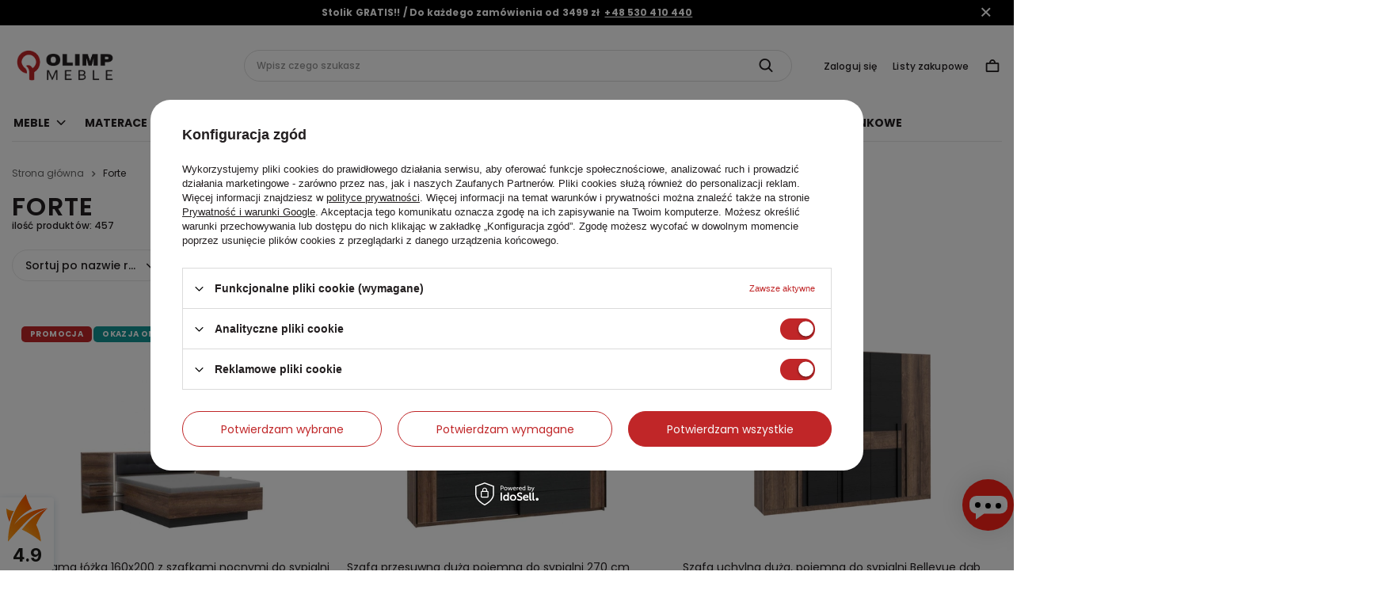

--- FILE ---
content_type: text/html; charset=utf-8
request_url: https://www.mebleolimp.pl/pl/producers/forte-1654000160.html
body_size: 29096
content:
<!DOCTYPE html>
<html lang="pl" class="--vat --gross " ><head><link rel="preconnect" href="https://fonts.googleapis.com"><link rel="preconnect" href="https://fonts.gstatic.com" crossorigin="crossorigin"><link rel="stylesheet" href="https://fonts.googleapis.com/css2?family=Poppins:ital,wght@0,400;0,500;0,600;0,700;1,400;1,500;1,600;1,700&amp;display=swap"><link rel="preload" as="image" fetchpriority="high" media="(max-width: 420px)" href="/hpeciai/d9379eceffd5fe1bcb47a7a3c655969a/pol_is_Lozko-rama-lozka-160x200-z-szafkami-nocnymi-do-sypialni-Bellevue-Forte-3872webp"><link rel="preload" as="image" fetchpriority="high" media="(min-width: 420.1px)" href="/hpeciai/a8bcd34f87866fdf48ee838a236c2c18/pol_il_Lozko-rama-lozka-160x200-z-szafkami-nocnymi-do-sypialni-Bellevue-Forte-3872webp"><link rel="preload" as="image" fetchpriority="high" media="(max-width: 420px)" href="/hpeciai/723ad09ba80c3adb03c94eb87f7442ae/pol_is_Szafa-przesuwna-duza-pojemna-do-sypialni-270-cm-Bellevue-dab-szlachetny-Forte-5710webp"><link rel="preload" as="image" fetchpriority="high" media="(min-width: 420.1px)" href="/hpeciai/8f77b8f1e9ab6292f8e65994b2a8bbe9/pol_il_Szafa-przesuwna-duza-pojemna-do-sypialni-270-cm-Bellevue-dab-szlachetny-Forte-5710webp"><meta name="viewport" content="initial-scale = 1.0, maximum-scale = 5.0, width=device-width, viewport-fit=cover"><meta http-equiv="Content-Type" content="text/html; charset=utf-8"><meta http-equiv="X-UA-Compatible" content="IE=edge"><title>Forte  - produkty producenta w sklepie mebleolimp.pl </title><meta name="keywords" content="Forte  | W sklepie mebleOlimp.pl oraz naszych salonach stacjonarnych znajdziesz bogatą ofertę mebli do salonu, sypialni, biura itp. Zobacz meble, które łączą w sobie piękno i wysoką jakość wykonania!"><meta name="description" content="Wszystkie produkty Forte  znajdziesz w sklepie mebleolimp.pl - sprawdź i wybierz idealne meble i akcesoria do swojego domu! "><link rel="icon" href="/gfx/pol/favicon.ico"><meta name="theme-color" content="#C02628"><meta name="msapplication-navbutton-color" content="#C02628"><meta name="apple-mobile-web-app-status-bar-style" content="#C02628"><link rel="preload stylesheet" as="style" href="/gfx/pol/style.css.gzip?r=1731678879"><link rel="stylesheet" type="text/css" href="/gfx/pol/search_style.css.gzip?r=1731678880"><script>var app_shop={urls:{prefix:'data="/gfx/'.replace('data="', '')+'pol/',graphql:'/graphql/v1/'},vars:{meta:{viewportContent:'initial-scale = 1.0, maximum-scale = 5.0, width=device-width, viewport-fit=cover'},priceType:'gross',priceTypeVat:true,productDeliveryTimeAndAvailabilityWithBasket:false,geoipCountryCode:'US',fairShopLogo: { enabled: false, image: '/gfx/standards/safe_light.svg'},currency:{id:'PLN',symbol:'zł',country:'pl',rate:'',format:'###,##0.00',beforeValue:false,space:true,decimalSeparator:',',groupingSeparator:' '},language:{id:'pol',symbol:'pl',name:'Polski'},},txt:{priceTypeText:' brutto',},fn:{},fnrun:{},files:[],graphql:{}};const getCookieByName=(name)=>{const value=`; ${document.cookie}`;const parts = value.split(`; ${name}=`);if(parts.length === 2) return parts.pop().split(';').shift();return false;};if(getCookieByName('freeeshipping_clicked')){document.documentElement.classList.remove('--freeShipping');}if(getCookieByName('rabateCode_clicked')){document.documentElement.classList.remove('--rabateCode');}function hideClosedBars(){const closedBarsArray=JSON.parse(localStorage.getItem('closedBars'))||[];if(closedBarsArray.length){const styleElement=document.createElement('style');styleElement.textContent=`${closedBarsArray.map((el)=>`#${el}`).join(',')}{display:none !important;}`;document.head.appendChild(styleElement);}}hideClosedBars();</script><meta name="robots" content="index,follow"><meta name="rating" content="general"><meta name="Author" content="www.mebleolimp.pl na bazie IdoSell (www.idosell.com/shop).">
<!-- Begin LoginOptions html -->

<style>
#client_new_social .service_item[data-name="service_Apple"]:before, 
#cookie_login_social_more .service_item[data-name="service_Apple"]:before,
.oscop_contact .oscop_login__service[data-service="Apple"]:before {
    display: block;
    height: 2.6rem;
    content: url('/gfx/standards/apple.svg?r=1743165583');
}
.oscop_contact .oscop_login__service[data-service="Apple"]:before {
    height: auto;
    transform: scale(0.8);
}
#client_new_social .service_item[data-name="service_Apple"]:has(img.service_icon):before,
#cookie_login_social_more .service_item[data-name="service_Apple"]:has(img.service_icon):before,
.oscop_contact .oscop_login__service[data-service="Apple"]:has(img.service_icon):before {
    display: none;
}
</style>

<!-- End LoginOptions html -->

<!-- Open Graph -->
<meta property="og:type" content="website"><meta property="og:url" content="https://www.mebleolimp.pl/pl/producers/forte-1654000160.html
"><meta property="og:title" content="Forte  - produkty producenta w sklepie mebleolimp.pl "><meta property="og:description" content="Wszystkie produkty Forte  znajdziesz w sklepie mebleolimp.pl - sprawdź i wybierz idealne meble i akcesoria do swojego domu! "><meta property="og:site_name" content="www.mebleolimp.pl"><meta property="og:locale" content="pl_PL"><meta property="og:image" content="https://www.mebleolimp.pl/hpeciai/23804bc8dfe77843b4dab396008ca45f/pol_pl_Lozko-rama-lozka-160x200-z-szafkami-nocnymi-do-sypialni-Bellevue-Forte-3872_1.webp"><meta property="og:image:width" content="450"><meta property="og:image:height" content="450"><link rel="manifest" href="https://www.mebleolimp.pl/data/include/pwa/1/manifest.json?t=3"><meta name="apple-mobile-web-app-capable" content="yes"><meta name="apple-mobile-web-app-status-bar-style" content="black"><meta name="apple-mobile-web-app-title" content="www.mebleolimp.pl"><link rel="apple-touch-icon" href="/data/include/pwa/1/icon-128.png"><link rel="apple-touch-startup-image" href="/data/include/pwa/1/logo-512.png" /><meta name="msapplication-TileImage" content="/data/include/pwa/1/icon-144.png"><meta name="msapplication-TileColor" content="#2F3BA2"><meta name="msapplication-starturl" content="/"><script type="application/javascript">var _adblock = true;</script><script async src="/data/include/advertising.js"></script><script type="application/javascript">var statusPWA = {
                online: {
                    txt: "Połączono z internetem",
                    bg: "#5fa341"
                },
                offline: {
                    txt: "Brak połączenia z internetem",
                    bg: "#eb5467"
                }
            }</script><script async type="application/javascript" src="/ajax/js/pwa_online_bar.js?v=1&r=6"></script><script >
window.dataLayer = window.dataLayer || [];
window.gtag = function gtag() {
dataLayer.push(arguments);
}
gtag('consent', 'default', {
'ad_storage': 'denied',
'analytics_storage': 'denied',
'ad_personalization': 'denied',
'ad_user_data': 'denied',
'wait_for_update': 500
});

gtag('set', 'ads_data_redaction', true);
</script><script id="iaiscript_1" data-requirements="W10=" data-ga4_sel="ga4script">
window.iaiscript_1 = `<${'script'}  class='google_consent_mode_update'>
gtag('consent', 'update', {
'ad_storage': 'granted',
'analytics_storage': 'granted',
'ad_personalization': 'granted',
'ad_user_data': 'granted'
});
</${'script'}>`;
</script>
<!-- End Open Graph -->
<link rel="next" href="https://www.mebleolimp.pl/pl/producers/forte-1654000160.html?counter=1"/>
<link rel="canonical" href="https://www.mebleolimp.pl/pl/producers/forte-1654000160.html" />

                <!-- Global site tag (gtag.js) -->
                <script  async src="https://www.googletagmanager.com/gtag/js?id=AW-304358971"></script>
                <script >
                    window.dataLayer = window.dataLayer || [];
                    window.gtag = function gtag(){dataLayer.push(arguments);}
                    gtag('js', new Date());
                    
                    gtag('config', 'AW-304358971', {"allow_enhanced_conversions":true});
gtag('config', 'G-3YXXTH0ZRZ');

                </script>
                <link rel="stylesheet" type="text/css" href="/data/designs/6613b5a9dab604.93916857_38/gfx/pol/custom.css.gzip?r=1769771704">
<!-- Begin additional html or js -->


<!--8|1|6-->
<script>/*
 * edrone JavaScript Library.
 * https://edrone.me/
 *
 * GPL licenses.
 * https://edrone.me/integration-license/
*/
(function(srcjs) {
    window._edrone = window._edrone || {};
    _edrone.app_id = "67caec0fb9034";
    _edrone.version = "1.1.15";
    _edrone.platform = "iai";
    _edrone.action_type = "other";
    _edrone._old_init = _edrone.init


    fetch(window.location.origin + '/ajax/basket.php')
    .then(function(response) {
        return response.json();
    }).then(function(data) {
        if (data.basket.products.length != 0) {
            localStorage.setItem('iai_basket', JSON.stringify(data));
        }
        if (data.basket.user) {
            _edrone.email = data.basket.user.email ? data.basket.user.email : ''
            _edrone.first_name = data.basket.user.firstname ? data.basket.user.firstname : ''
            _edrone.last_name = data.basket.user.lastname ? data.basket.user.lastname : ''
        }
    });

    var doc = document.createElement('script');
    doc.type = 'text/javascript';
    doc.async = true;
    doc.src = ('https:' == document.location.protocol
        ? 'https:'
        : 'http:') + srcjs;
    var s = document.getElementsByTagName('script')[0];
    s.parentNode.insertBefore(doc, s);
})("//d3bo67muzbfgtl.cloudfront.net/edrone_2_0.js");

            </script>
<!--3|1|3| modified: 2023-02-17 11:41:54-->
<meta name="google-site-verification" content="P4aHdsJcu1YZ04VDjie-qxDRpA2pAiQ9WMYIApc8ozM" />
<!--4|1|4-->
<script>(function(w,d,s,l,i){w[l]=w[l]||[];w[l].push({'gtm.start':
new Date().getTime(),event:'gtm.js'});var f=d.getElementsByTagName(s)[0],
j=d.createElement(s),dl=l!='dataLayer'?'&l='+l:'';j.async=true;j.src=
'https://www.googletagmanager.com/gtm.js?id='+i+dl;f.parentNode.insertBefore(j,f);
})(window,document,'script','dataLayer','GTM-NDH532W');</script>
<!--6|1|5| modified: 2025-02-10 11:50:16-->
<style><!--
#Text .text_menu__label {
                                        display: flex;
                                    }

                                    .salon__gallery-wrapper {
                                        display: flex;
                                        flex-wrap: wrap;
                                        justify-content: space-between;
                                    }

                                    .salon__gallery-item {
                                        width: calc(50% - 10px);
                                        /* 50% szerokości minus margines */
                                        margin-bottom: 10px;
                                        /* Odstęp między wierszami */
                                    }
--></style>

<!-- End additional html or js -->
</head><body>
<!-- Begin additional html or js -->


<!--5|1|4-->
<!-- Google Tag Manager (noscript) -->
<noscript><iframe src="https://www.googletagmanager.com/ns.html?id=GTM-NDH532W"
height="0" width="0" style="display:none;visibility:hidden"></iframe></noscript>
<!-- End Google Tag Manager (noscript) -->

<!-- End additional html or js -->
<div id="container" class="search_page container max-width-1200"><header class=" commercial_banner"><script class="ajaxLoad">app_shop.vars.vat_registered="true";app_shop.vars.currency_format="###,##0.00";app_shop.vars.currency_before_value=false;app_shop.vars.currency_space=true;app_shop.vars.symbol="zł";app_shop.vars.id="PLN";app_shop.vars.baseurl="http://www.mebleolimp.pl/";app_shop.vars.sslurl="https://www.mebleolimp.pl/";app_shop.vars.curr_url="%2Fpl%2Fproducers%2Fforte-1654000160.html";var currency_decimal_separator=',';var currency_grouping_separator=' ';app_shop.vars.blacklist_extension=["exe","com","swf","js","php"];app_shop.vars.blacklist_mime=["application/javascript","application/octet-stream","message/http","text/javascript","application/x-deb","application/x-javascript","application/x-shockwave-flash","application/x-msdownload"];app_shop.urls.contact="/pl/contact.html";</script><div id="viewType" style="display:none"></div><div class="bars_top bars"><div class="bars__item" id="bar22" data-close="true" data-fixed="true" style="--background-color:#000000;--border-color:#000000;--font-color:#ffffff;"><div class="bars__wrapper"><div class="bars__content"> <div class="info_top">
    <div class="info_top__list">
        <p>Stolik GRATIS!!</p>
        <p>Do każdego zamówienia od 3499 zł</p>
    </div>
    <a class="info_top__phone" title="zadzwoń" href="tel+48 530 410 440">+48 530 410 440</a>
</div></div><a href="#closeBar" class="bars__close" aria-label="Zamknij"></a></div></div></div><script>document.documentElement.style.setProperty('--bars-height',`${document.querySelector('.bars_top').offsetHeight}px`);</script><div id="logo" class="d-flex align-items-center" data-bg="/data/gfx/mask/pol/top_1_big.jpg"><a href="/" target="_self"><img src="/data/gfx/mask/pol/logo_1_big.jpg" alt=" Sklep meblowy mebleOlimp.pl, salon internetowy" width="1418" height="583"></a></div><form action="https://www.mebleolimp.pl/pl/search.html" method="get" id="menu_search" class="menu_search"><a href="#showSearchForm" class="menu_search__mobile"></a><div class="menu_search__block"><div class="menu_search__item --input"><input class="menu_search__input" type="text" name="text" autocomplete="off" placeholder="Wpisz czego szukasz" aria-label="Wpisz czego szukasz"><button class="menu_search__submit" type="submit" aria-label="Szukaj"></button></div><div class="menu_search__item --results search_result"></div></div></form><div id="menu_settings" class="align-items-center justify-content-center justify-content-lg-end"><div id="menu_additional"><a class="account_link" href="https://www.mebleolimp.pl/pl/login.html">Zaloguj się</a><div class="shopping_list_top" data-empty="true"><a href="https://www.mebleolimp.pl/pl/shoppinglist" class="wishlist_link slt_link --empty">Listy zakupowe</a><div class="slt_lists"><ul class="slt_lists__nav"><li class="slt_lists__nav_item" data-list_skeleton="true" data-list_id="true" data-shared="true"><a class="slt_lists__nav_link" data-list_href="true"><span class="slt_lists__nav_name" data-list_name="true"></span><span class="slt_lists__count" data-list_count="true">0</span></a></li><li class="slt_lists__nav_item --empty"><a class="slt_lists__nav_link --empty" href="https://www.mebleolimp.pl/pl/shoppinglist"><span class="slt_lists__nav_name" data-list_name="true">Lista zakupowa</span><span class="slt_lists__count" data-list_count="true">0</span></a></li></ul></div></div></div></div><div class="shopping_list_top_mobile" data-empty="true"><a href="https://www.mebleolimp.pl/pl/shoppinglist" class="sltm_link --empty"></a></div><div id="menu_basket" class="topBasket --skeleton"><a class="topBasket__sub" href="/basketedit.php"><span class="badge badge-info"></span><strong class="topBasket__price"></strong></a><div class="topBasket__details --products" style="display: none;"><div class="topBasket__block --labels"><label class="topBasket__item --name">Produkt</label><label class="topBasket__item --sum">Ilość</label><label class="topBasket__item --prices">Cena</label></div><div class="topBasket__block --products"></div></div><div class="topBasket__details --shipping" style="display: none;"><span class="topBasket__name">Koszt dostawy od</span><span id="shipppingCost"></span></div><div class="topBasket__details --directDelivery" style="display: none;"><span class="topBasket__name">+ Koszt wniesienia</span><span id="directDeliveryCost"></span></div><script>
						app_shop.vars.cache_html = true;
					</script></div><nav id="menu_categories" class="wide"><button type="button" class="navbar-toggler"><i class="icon-reorder"></i></button><div class="navbar-collapse" id="menu_navbar"><ul class="navbar-nav mx-md-n2"><li class="
						  nav-item
						  "><a  href="/pl/menu/meble-100.html" target="_self" title="Meble" class="nav-link" >Meble</a><ul class="navbar-subnav --banners" data-banners="1"><li class="navbar-subnav__menu"><ul><li class="nav-item"><a  href="/pl/menu/narozniki-167.html" target="_self" title="Narożniki" class="nav-link" >Narożniki</a><ul class="navbar-subsubnav"><li class="nav-item"><a  href="/pl/menu/bezowe-590.html" target="_self" title="beżowe" class="nav-link" >beżowe</a></li><li class="nav-item"><a  href="/pl/menu/szary-185.html" target="_self" title="szary" class="nav-link" >szary</a></li><li class="nav-item"><a  href="/pl/menu/z-funkcja-spania-182.html" target="_self" title="z funkcją spania " class="nav-link" >z funkcją spania </a></li><li class="nav-item"><a  href="/pl/menu/na-nozkach-183.html" target="_self" title="na nóżkach" class="nav-link" >na nóżkach</a></li><li class="nav-item"><a  href="/pl/menu/do-malego-salonu-184.html" target="_self" title="do małego salonu" class="nav-link" >do małego salonu</a></li><li class="nav-item"><a  href="/pl/menu/modulowe-186.html" target="_self" title="modułowe" class="nav-link" >modułowe</a></li></ul></li><li class="nav-item"><a  href="/pl/menu/sofy-i-kanapy-168.html" target="_self" title="Sofy i kanapy" class="nav-link" >Sofy i kanapy</a><ul class="navbar-subsubnav"><li class="nav-item"><a  href="/pl/menu/bezowe-591.html" target="_self" title="beżowe" class="nav-link" >beżowe</a></li><li class="nav-item"><a  href="/pl/menu/z-funkcja-spania-188.html" target="_self" title="z funkcją spania " class="nav-link" >z funkcją spania </a></li><li class="nav-item"><a  href="/pl/menu/dwuosobowa-2-osobowa-190.html" target="_self" title="dwuosobowa/2 osobowa" class="nav-link" >dwuosobowa/2 osobowa</a></li><li class="nav-item"><a  href="/pl/menu/trzyosobowa-3-osobowa-191.html" target="_self" title="trzyosobowa/3 osobowa" class="nav-link" >trzyosobowa/3 osobowa</a></li><li class="nav-item"><a  href="/pl/menu/kanapy-na-nozkach-359.html" target="_self" title="kanapy na nóżkach" class="nav-link" >kanapy na nóżkach</a></li></ul></li><li class="nav-item"><a  href="/pl/menu/tapczany-i-wersalki-187.html" target="_self" title="Tapczany i wersalki" class="nav-link" >Tapczany i wersalki</a><ul class="navbar-subsubnav"><li class="nav-item"><a  href="/pl/menu/wersalki-z-funkcja-spania-340.html" target="_self" title="wersalki z funkcją spania" class="nav-link" >wersalki z funkcją spania</a></li><li class="nav-item"><a  href="/pl/menu/wersalki-z-pojemnikiem-na-posciel-341.html" target="_self" title="wersalki z pojemnikiem na pościel" class="nav-link" >wersalki z pojemnikiem na pościel</a></li></ul></li><li class="nav-item empty"><a  href="/pl/menu/komplety-wypoczynkowe-171.html" target="_self" title="Komplety wypoczynkowe" class="nav-link" >Komplety wypoczynkowe</a></li><li class="nav-item"><a  href="/pl/menu/fotele-wypoczynkowe-172.html" target="_self" title="Fotele wypoczynkowe" class="nav-link" >Fotele wypoczynkowe</a><ul class="navbar-subsubnav"><li class="nav-item"><a  href="/pl/menu/nowoczesne-do-salonu-615.html" target="_self" title="nowoczesne do salonu" class="nav-link" >nowoczesne do salonu</a></li><li class="nav-item"><a  href="/pl/menu/elektryczne-589.html" target="_self" title="elektryczne" class="nav-link" >elektryczne</a></li><li class="nav-item"><a  href="/pl/menu/rozkladane-195.html" target="_self" title="rozkładane" class="nav-link" >rozkładane</a></li><li class="nav-item"><a  href="/pl/menu/fotel-uszak-175.html" target="_self" title="fotel uszak" class="nav-link" >fotel uszak</a></li><li class="nav-item"><a  href="/pl/menu/do-poczekalni-327.html" target="_self" title="do poczekalni" class="nav-link" >do poczekalni</a></li><li class="nav-item"><a  href="/pl/menu/z-podnozkiem-602.html" target="_self" title="z podnóżkiem" class="nav-link" >z podnóżkiem</a></li><li class="nav-item"><a  href="/pl/menu/dla-seniora-648.html" target="_self" title="dla seniora" class="nav-link" >dla seniora</a></li></ul></li><li class="nav-item empty"><a  href="/pl/menu/pufy-i-podnozki-174.html" target="_self" title="Pufy i podnóżki" class="nav-link" >Pufy i podnóżki</a></li><li class="nav-item empty"><a  href="/pl/menu/zestaw-stol-z-krzeslami-230.html" target="_self" title="Zestaw stół z krzesłami" class="nav-link" >Zestaw stół z krzesłami</a></li><li class="nav-item"><a  href="/pl/menu/stoly-177.html" target="_self" title="Stoły" class="nav-link" >Stoły</a><ul class="navbar-subsubnav"><li class="nav-item"><a  href="/pl/menu/rozkladany-207.html" target="_self" title="rozkładany" class="nav-link" >rozkładany</a></li><li class="nav-item"><a  href="/pl/menu/do-jadalni-208.html" target="_self" title="do jadalni" class="nav-link" >do jadalni</a></li><li class="nav-item"><a  href="https://www.mebleolimp.pl/pl/menu/zestaw-stol-z-krzeslami-230.html" target="_self" title="z krzesłami" class="nav-link" >z krzesłami</a></li><li class="nav-item"><a  href="/pl/menu/okragly-210.html" target="_self" title="okrągły" class="nav-link" >okrągły</a></li><li class="nav-item"><a  href="/pl/menu/do-salonu-211.html" target="_self" title="do salonu" class="nav-link" >do salonu</a></li><li class="nav-item"><a  href="/pl/menu/prostokatny-372.html" target="_self" title="prostokątny" class="nav-link" >prostokątny</a></li></ul></li><li class="nav-item"><a  href="/pl/menu/krzesla-214.html" target="_self" title="Krzesła" class="nav-link" >Krzesła</a><ul class="navbar-subsubnav"><li class="nav-item"><a  href="/pl/menu/tapicerowane-217.html" target="_self" title="tapicerowane" class="nav-link" >tapicerowane</a></li><li class="nav-item"><a  href="/pl/menu/drewniane-608.html" target="_self" title="drewniane" class="nav-link" >drewniane</a></li><li class="nav-item"><a  href="/pl/menu/do-jadalni-215.html" target="_self" title="do jadalni" class="nav-link" >do jadalni</a></li><li class="nav-item"><a  href="/pl/menu/do-salonu-218.html" target="_self" title="do salonu" class="nav-link" >do salonu</a></li><li class="nav-item"><a  href="/pl/menu/do-kuchni-220.html" target="_self" title="do kuchni" class="nav-link" >do kuchni</a></li><li class="nav-item"><a  href="/pl/menu/do-toaletki-221.html" target="_self" title="do toaletki" class="nav-link" >do toaletki</a></li><li class="nav-item"><a  href="/pl/menu/obrotowe-647.html" target="_self" title="obrotowe" class="nav-link" >obrotowe</a></li><li class="nav-item"><a  href="/pl/menu/hokery-i-krzesla-barowe-612.html" target="_self" title="hokery i krzesła barowe" class="nav-link" >hokery i krzesła barowe</a></li><li class="nav-item"><a  href="/pl/menu/biurowe-216.html" target="_self" title="biurowe" class="nav-link" >biurowe</a></li></ul></li><li class="nav-item"><a  href="/pl/menu/stoliki-i-lawy-222.html" target="_self" title="Stoliki i ławy" class="nav-link" >Stoliki i ławy</a><ul class="navbar-subsubnav"><li class="nav-item"><a  href="/pl/menu/stolik-kawowy-223.html" target="_self" title="stolik kawowy" class="nav-link" >stolik kawowy</a></li><li class="nav-item"><a  href="/pl/menu/stolik-nocny-224.html" target="_self" title="stolik nocny" class="nav-link" >stolik nocny</a></li><li class="nav-item"><a  href="/pl/menu/lawy-do-salonu-225.html" target="_self" title="ławy do salonu" class="nav-link" >ławy do salonu</a></li><li class="nav-item"><a  href="/pl/menu/stolik-okragly-226.html" target="_self" title="stolik okrągły" class="nav-link" >stolik okrągły</a></li><li class="nav-item"><a  href="/pl/menu/stolik-szklany-227.html" target="_self" title="stolik szklany" class="nav-link" >stolik szklany</a></li><li class="nav-item"><a  href="/pl/menu/prostokatny-610.html" target="_self" title="prostokątny" class="nav-link" >prostokątny</a></li></ul></li><li class="nav-item"><a  href="/pl/menu/komody-i-szafki-178.html" target="_self" title="Komody i szafki" class="nav-link" >Komody i szafki</a><ul class="navbar-subsubnav"><li class="nav-item"><a  href="/pl/menu/na-nozkach-596.html" target="_self" title="na nóżkach" class="nav-link" >na nóżkach</a></li><li class="nav-item"><a  href="/pl/menu/pod-telewizor-206.html" target="_self" title="pod telewizor" class="nav-link" >pod telewizor</a></li><li class="nav-item"><a  href="/pl/menu/biala-202.html" target="_self" title="biała" class="nav-link" >biała</a></li><li class="nav-item"><a  href="/pl/menu/z-szufladami-203.html" target="_self" title="z szufladami" class="nav-link" >z szufladami</a></li><li class="nav-item"><a  href="/pl/menu/do-sypialni-204.html" target="_self" title="do sypialni" class="nav-link" >do sypialni</a></li><li class="nav-item"><a  href="/pl/menu/do-salonu-205.html" target="_self" title="do salonu" class="nav-link" >do salonu</a></li><li class="nav-item"><a  href="/pl/menu/do-pokoju-mlodziezowego-351.html" target="_self" title="do pokoju młodzieżowego" class="nav-link" >do pokoju młodzieżowego</a></li><li class="nav-item"><a  href="/pl/menu/szafki-rtv-239.html" target="_self" title="szafki RTV" class="nav-link" >szafki RTV</a></li><li class="nav-item"><a  href="/pl/menu/szafki-na-buty-240.html" target="_self" title="szafki na buty" class="nav-link" >szafki na buty</a></li></ul></li><li class="nav-item"><a  href="/pl/menu/regaly-i-polki-229.html" target="_self" title="Regały i półki" class="nav-link" >Regały i półki</a><ul class="navbar-subsubnav"><li class="nav-item"><a  href="/pl/menu/regaly-wysokie-354.html" target="_self" title="regały wysokie" class="nav-link" >regały wysokie</a></li><li class="nav-item"><a  href="/pl/menu/regaly-na-ksiazki-356.html" target="_self" title="regały na książki" class="nav-link" >regały na książki</a></li><li class="nav-item"><a  href="/pl/menu/polki-wiszace-357.html" target="_self" title="półki wiszące" class="nav-link" >półki wiszące</a></li></ul></li><li class="nav-item"><a  href="/pl/menu/witryny-235.html" target="_self" title="Witryny" class="nav-link" >Witryny</a><ul class="navbar-subsubnav"><li class="nav-item"><a  href="/pl/menu/witryny-podswietlane-319.html" target="_self" title="witryny podświetlane" class="nav-link" >witryny podświetlane</a></li><li class="nav-item"><a  href="/pl/menu/witryny-na-nozkach-320.html" target="_self" title="witryny na nóżkach" class="nav-link" >witryny na nóżkach</a></li><li class="nav-item"><a  href="/pl/menu/witryny-wysokie-321.html" target="_self" title="witryny wysokie" class="nav-link" >witryny wysokie</a></li><li class="nav-item"><a  href="/pl/menu/witryny-niskie-322.html" target="_self" title="witryny niskie" class="nav-link" >witryny niskie</a></li></ul></li><li class="nav-item"><a  href="/pl/menu/biurka-181.html" target="_self" title="Biurka " class="nav-link" >Biurka </a><ul class="navbar-subsubnav"><li class="nav-item"><a  href="/pl/menu/biurko-biale-236.html" target="_self" title="biurko białe" class="nav-link" >biurko białe</a></li><li class="nav-item"><a  href="/pl/menu/biurko-komputerowe-245.html" target="_self" title="biurko komputerowe" class="nav-link" >biurko komputerowe</a></li></ul></li><li class="nav-item"><a  href="/pl/menu/szafy-196.html" target="_self" title="Szafy" class="nav-link" >Szafy</a><ul class="navbar-subsubnav"><li class="nav-item"><a  href="/pl/menu/przesuwna-197.html" target="_self" title="przesuwna" class="nav-link" >przesuwna</a></li><li class="nav-item"><a  href="/pl/menu/uchylne-198.html" target="_self" title="uchylne" class="nav-link" >uchylne</a></li><li class="nav-item"><a  href="/pl/menu/z-lustrem-200.html" target="_self" title="z lustrem" class="nav-link" >z lustrem</a></li><li class="nav-item"><a  href="/pl/menu/biala-201.html" target="_self" title="biała" class="nav-link" >biała</a></li><li class="nav-item"><a  href="/pl/menu/bielizniarki-232.html" target="_self" title="bieliźniarkI" class="nav-link" >bieliźniarkI</a></li><li class="nav-item"><a  href="/pl/menu/listwy-okalajace-342.html" target="_self" title="listwy okalające" class="nav-link" >listwy okalające</a></li><li class="nav-item"><a  href="/pl/menu/do-sypialni-350.html" target="_self" title="do sypialni" class="nav-link" >do sypialni</a></li><li class="nav-item"><a  href="/pl/menu/do-pokoju-mlodziezowego-352.html" target="_self" title="do pokoju młodzieżowego" class="nav-link" >do pokoju młodzieżowego</a></li></ul></li><li class="nav-item empty"><a  href="/pl/menu/toaletki-i-konsole-262.html" target="_self" title="Toaletki i konsole" class="nav-link" >Toaletki i konsole</a></li><li class="nav-item"><a  href="/pl/menu/lozka-179.html" target="_self" title="Łóżka" class="nav-link" >Łóżka</a><ul class="navbar-subsubnav"><li class="nav-item"><a  href="/pl/menu/90x200-241.html" target="_self" title="90x200" class="nav-link" >90x200</a></li><li class="nav-item"><a  href="/pl/menu/120x200-242.html" target="_self" title="120x200" class="nav-link" >120x200</a></li><li class="nav-item"><a  href="/pl/menu/140x200-243.html" target="_self" title="140x200" class="nav-link" >140x200</a></li><li class="nav-item"><a  href="/pl/menu/160x200-244.html" target="_self" title="160x200" class="nav-link" >160x200</a></li><li class="nav-item"><a  href="/pl/menu/180x200-270.html" target="_self" title="180x200" class="nav-link" >180x200</a></li><li class="nav-item"><a  href="/pl/menu/tapicerowane-609.html" target="_self" title="tapicerowane" class="nav-link" >tapicerowane</a></li><li class="nav-item"><a  href="/pl/menu/z-pojemnikiem-na-posciel-345.html" target="_self" title="z pojemnikiem na pościel" class="nav-link" >z pojemnikiem na pościel</a></li><li class="nav-item"><a  href="/pl/menu/z-szufladami-346.html" target="_self" title="z szufladami" class="nav-link" >z szufladami</a></li><li class="nav-item"><a  href="/pl/menu/do-pokoju-mlodziezowego-347.html" target="_self" title="do pokoju młodzieżowego" class="nav-link" >do pokoju młodzieżowego</a></li><li class="nav-item"><a  href="/pl/menu/stelaze-i-szuflady-do-lozek-264.html" target="_self" title="stelaże i szuflady do łóżek" class="nav-link" >stelaże i szuflady do łóżek</a></li></ul></li><li class="nav-item empty"><a  href="/pl/menu/szafy-i-wieszaki-do-przedpokoju-272.html" target="_self" title="Szafy i wieszaki do przedpokoju " class="nav-link" >Szafy i wieszaki do przedpokoju </a></li><li class="nav-item empty"><a  href="/pl/menu/pielegnacja-mebli-360.html" target="_self" title="Pielęgnacja mebli" class="nav-link" >Pielęgnacja mebli</a></li><li class="nav-item empty"><a  href="/pl/menu/meble-ogrodowe-587.html" target="_self" title="Meble ogrodowe" class="nav-link" >Meble ogrodowe</a></li><li class="nav-item"><a  href="/pl/menu/tekstylia-284.html" target="_self" title="Tekstylia" class="nav-link" >Tekstylia</a><ul class="navbar-subsubnav"><li class="nav-item"><a  href="/pl/menu/koldry-i-poduszki-285.html" target="_self" title="Kołdry i poduszki" class="nav-link" >Kołdry i poduszki</a></li></ul></li></ul></li><li class="navbar-subnav__banners"><section class="d-none d-md-block"><div class="products d-flex flex-wrap banner-zone"><div class="product"><a class="product__icon d-flex justify-content-center align-items-center" href="#banner" title="Karty podarunkowe"><img alt="Karty podarunkowe" title="Karty podarunkowe" src="/data/gfx/pol/navigation/1_1_i_614.jpg"><span class="gfx_lvl_1 d-none">Karty podarunkowe</span></a></div></div></section></li></ul></li><li class="
						  nav-item
						  "><a  href="/pl/menu/materace-248.html" target="_self" title="Materace " class="nav-link" >Materace </a><ul class="navbar-subnav"><li class="navbar-subnav__menu"><ul><li class="nav-item empty"><a  href="/pl/menu/materace-sprezynowe-258.html" target="_self" title="materace sprężynowe" class="nav-link" >materace sprężynowe</a></li><li class="nav-item empty"><a  href="/pl/menu/materace-piankowe-257.html" target="_self" title="materace piankowe" class="nav-link" >materace piankowe</a></li><li class="nav-item empty"><a  href="/pl/menu/h2-miekki-265.html" target="_self" title="H2 miękki" class="nav-link" >H2 miękki</a></li><li class="nav-item empty"><a  href="/pl/menu/materace-h2-h3-sredniotwarde-259.html" target="_self" title="materace H2/H3 średniotwarde" class="nav-link" >materace H2/H3 średniotwarde</a></li><li class="nav-item empty"><a  href="/pl/menu/materace-h3-h4-twarde-260.html" target="_self" title="materace H3/H4 twarde" class="nav-link" >materace H3/H4 twarde</a></li><li class="nav-item empty"><a  href="/pl/menu/-materace-80x200cm-249.html" target="_self" title=" materace 80X200cm" class="nav-link" > materace 80X200cm</a></li><li class="nav-item empty"><a  href="/pl/menu/materace-90x200cm-250.html" target="_self" title="materace 90x200cm" class="nav-link" >materace 90x200cm</a></li><li class="nav-item empty"><a  href="/pl/menu/materace-100x200cm-251.html" target="_self" title="materace 100x200cm" class="nav-link" >materace 100x200cm</a></li><li class="nav-item empty"><a  href="/pl/menu/materace-120x200cm-252.html" target="_self" title="materace 120x200cm" class="nav-link" >materace 120x200cm</a></li><li class="nav-item empty"><a  href="/pl/menu/materace-140x200cm-253.html" target="_self" title="materace 140x200cm" class="nav-link" >materace 140x200cm</a></li><li class="nav-item empty"><a  href="/pl/menu/materace-160x200cm-254.html" target="_self" title="materace 160x200cm" class="nav-link" >materace 160x200cm</a></li><li class="nav-item empty"><a  href="/pl/menu/materace-180x200cm-255.html" target="_self" title="materace 180x200cm" class="nav-link" >materace 180x200cm</a></li><li class="nav-item empty"><a  href="/pl/menu/materace-200x200cm-256.html" target="_self" title="materace 200x200cm" class="nav-link" >materace 200x200cm</a></li><li class="nav-item empty"><a  href="/pl/menu/materace-nawierzchniowe-261.html" target="_self" title="Materace nawierzchniowe" class="nav-link" >Materace nawierzchniowe</a></li></ul></li></ul></li><li class="
						  nav-item
						  "><a  href="/pl/menu/pomieszczenia-135.html" target="_self" title="Pomieszczenia" class="nav-link" >Pomieszczenia</a><ul class="navbar-subnav"><li class="navbar-subnav__menu"><ul><li class="nav-item"><a  href="/pl/menu/salon-158.html" target="_self" title="Salon" class="nav-link" >Salon</a><ul class="navbar-subsubnav"><li class="nav-item"><a  href="/pl/menu/narozniki-167.html" target="_self" title="Narożniki" class="nav-link" >Narożniki</a></li><li class="nav-item"><a  href="/pl/menu/sofy-i-kanapy-168.html" target="_self" title="Kanapy" class="nav-link" >Kanapy</a></li><li class="nav-item"><a  href="/pl/menu/tapczany-i-wersalki-187.html" target="_self" title="Wersalki" class="nav-link" >Wersalki</a></li><li class="nav-item"><a  href="/pl/menu/do-malego-salonu-184.html" target="_self" title="Narożniki do małego salonu" class="nav-link" >Narożniki do małego salonu</a></li><li class="nav-item"><a  href="/pl/menu/komplety-wypoczynkowe-171.html" target="_self" title="Komplety wypoczynkowe" class="nav-link" >Komplety wypoczynkowe</a></li><li class="nav-item"><a  href="/pl/menu/stoliki-i-lawy-222.html" target="_self" title="Stoliki i ławy" class="nav-link" >Stoliki i ławy</a></li><li class="nav-item"><a  href="/pl/menu/krzesla-214.html" target="_self" title="Krzesła" class="nav-link" >Krzesła</a></li><li class="nav-item"><a  href="/pl/menu/komody-i-szafki-178.html" target="_self" title="Komody i szafki" class="nav-link" >Komody i szafki</a></li><li class="nav-item"><a  href="/pl/menu/witryny-235.html" target="_self" title="Witryny" class="nav-link" >Witryny</a></li><li class="nav-item"><a  href="/pl/menu/stoly-177.html" target="_self" title="Stoły" class="nav-link" >Stoły</a></li></ul></li><li class="nav-item"><a  href="/pl/menu/jadalnia-159.html" target="_self" title="Jadalnia" class="nav-link" >Jadalnia</a><ul class="navbar-subsubnav"><li class="nav-item"><a  href="/pl/menu/krzesla-214.html" target="_self" title="Krzesła" class="nav-link" >Krzesła</a></li><li class="nav-item"><a  href="/pl/menu/stoly-177.html" target="_self" title="Stoły" class="nav-link" >Stoły</a></li><li class="nav-item"><a  href="/pl/menu/stoliki-i-lawy-222.html" target="_self" title="Stoliki i ławy" class="nav-link" >Stoliki i ławy</a></li><li class="nav-item"><a  href="/pl/menu/zestaw-stol-z-krzeslami-230.html" target="_self" title="Zestaw stół z krzesłami" class="nav-link" >Zestaw stół z krzesłami</a></li><li class="nav-item"><a  href="/pl/menu/komody-i-szafki-178.html" target="_self" title="Komody i szafki" class="nav-link" >Komody i szafki</a></li></ul></li><li class="nav-item"><a  href="/pl/menu/sypialnia-160.html" target="_self" title="Sypialnia" class="nav-link" >Sypialnia</a><ul class="navbar-subsubnav"><li class="nav-item"><a  href="/pl/menu/szafy-196.html" target="_self" title="Szafy" class="nav-link" >Szafy</a></li><li class="nav-item"><a  href="/pl/menu/lozka-179.html" target="_self" title="Łóżka" class="nav-link" >Łóżka</a></li><li class="nav-item"><a  href="/pl/menu/do-sypialni-204.html" target="_self" title="Komody do sypialni" class="nav-link" >Komody do sypialni</a></li><li class="nav-item"><a  href="/pl/menu/stolik-nocny-224.html" target="_self" title="Stoliki nocne" class="nav-link" >Stoliki nocne</a></li><li class="nav-item"><a  href="/pl/menu/toaletki-i-konsole-262.html" target="_self" title="Toaletki i konsole" class="nav-link" >Toaletki i konsole</a></li></ul></li><li class="nav-item"><a  href="/pl/menu/przedpokoj-161.html" target="_self" title="Przedpokój" class="nav-link" >Przedpokój</a><ul class="navbar-subsubnav"><li class="nav-item"><a  href="/pl/menu/szafy-i-wieszaki-do-przedpokoju-272.html" target="_self" title="Szafy i wieszaki do przedpokoju" class="nav-link" >Szafy i wieszaki do przedpokoju</a></li><li class="nav-item"><a  href="/pl/menu/szafki-na-buty-240.html" target="_self" title="Szafki na buty" class="nav-link" >Szafki na buty</a></li><li class="nav-item"><a  href="/pl/menu/szafy-196.html" target="_self" title="Szafy" class="nav-link" >Szafy</a></li></ul></li><li class="nav-item"><a  href="/pl/menu/biuro-163.html" target="_self" title="Biuro" class="nav-link" >Biuro</a><ul class="navbar-subsubnav"><li class="nav-item"><a  href="/pl/menu/biurowe-216.html" target="_self" title="Krzesła biurowe" class="nav-link" >Krzesła biurowe</a></li><li class="nav-item"><a  href="/pl/menu/biurka-181.html" target="_self" title="Biurka" class="nav-link" >Biurka</a></li><li class="nav-item"><a  href="/pl/menu/regaly-i-polki-229.html" target="_self" title="Regały i półki" class="nav-link" >Regały i półki</a></li></ul></li><li class="nav-item"><a  href="/pl/menu/kacik-do-czytania-165.html" target="_self" title="Kącik do czytania" class="nav-link" >Kącik do czytania</a><ul class="navbar-subsubnav"><li class="nav-item"><a  href="/pl/menu/regaly-na-ksiazki-356.html" target="_self" title="Regały na książki" class="nav-link" >Regały na książki</a></li><li class="nav-item"><a  href="/pl/menu/fotele-wypoczynkowe-172.html" target="_self" title="Fotele" class="nav-link" >Fotele</a></li></ul></li><li class="nav-item"><a  href="/pl/menu/pokoj-mlodziezowy-231.html" target="_self" title="Pokój młodzieżowy" class="nav-link" >Pokój młodzieżowy</a><ul class="navbar-subsubnav"><li class="nav-item"><a  href="/pl/menu/do-pokoju-mlodziezowego-352.html" target="_self" title="Szafy do pokoju młodzieżowego" class="nav-link" >Szafy do pokoju młodzieżowego</a></li><li class="nav-item"><a  href="/pl/menu/do-pokoju-mlodziezowego-347.html" target="_self" title="Łóżka do pokoju młodzieżowego" class="nav-link" >Łóżka do pokoju młodzieżowego</a></li><li class="nav-item"><a  href="/pl/menu/do-pokoju-mlodziezowego-351.html" target="_self" title="Komody do pokoju młodzieżowego" class="nav-link" >Komody do pokoju młodzieżowego</a></li></ul></li></ul></li></ul></li><li class="
						  nav-item
						   nohover"><a  href="https://www.mebleolimp.pl/pl/promotions/promocja.html" target="_self" title="Promocje" class="nav-link" >Promocje</a></li><li class="
						  nav-item
						   nohover"><a  href="/pl/menu/szybka-wysylka-156.html" target="_self" title="Szybka wysyłka" class="nav-link" >Szybka wysyłka</a></li><li class="
						  nav-item
						  "><a  href="/pl/menu/sprawdz-w-salonie-280.html" target="_self" title="Sprawdź w salonie " class="nav-link" >Sprawdź w salonie </a><ul class="navbar-subnav"><li class="navbar-subnav__menu"><ul><li class="nav-item"><a  href="/pl/menu/zyrardow-364.html" target="_self" title="Żyrardów" class="nav-link" >Żyrardów</a><ul class="navbar-subsubnav more"><li class="nav-item"><a  href="/pl/menu/sofy-i-narozniki-685.html" target="_self" title="Sofy i narożniki" class="nav-link" >Sofy i narożniki</a></li><li class="nav-item"><a  href="/pl/menu/wersalki-686.html" target="_self" title="Wersalki" class="nav-link" >Wersalki</a></li><li class="nav-item"><a  href="/pl/menu/fotele-wypoczynkowe-700.html" target="_self" title="Fotele wypoczynkowe" class="nav-link" >Fotele wypoczynkowe</a></li><li class="nav-item"><a  href="/pl/menu/krzesla-687.html" target="_self" title="Krzesła" class="nav-link" >Krzesła</a></li><li class="nav-item"><a  href="/pl/menu/stoly-694.html" target="_self" title="Stoły" class="nav-link" >Stoły</a></li><li class="nav-item"><a  href="/pl/menu/zestaw-stol-z-krzeslami-695.html" target="_self" title="Zestaw stół z krzesłami" class="nav-link" >Zestaw stół z krzesłami</a></li><li class="nav-item"><a  href="/pl/menu/stoliki-i-lawy-691.html" target="_self" title="Stoliki i ławy" class="nav-link" >Stoliki i ławy</a></li><li class="nav-item"><a  href="/pl/menu/komody-i-szafki-690.html" target="_self" title="Komody i szafki" class="nav-link" >Komody i szafki</a></li><li class="nav-item"><a  href="/pl/menu/szafy-688.html" target="_self" title="Szafy" class="nav-link" >Szafy</a></li><li class="nav-item"><a  href="/pl/menu/witryny-692.html" target="_self" title="Witryny" class="nav-link" >Witryny</a></li><li class="nav-item"><a  href="/pl/menu/regaly-i-polki-693.html" target="_self" title="Regały i półki" class="nav-link" >Regały i półki</a></li><li class="nav-item"><a  href="/pl/menu/biurka-906.html" target="_self" title="Biurka" class="nav-link" >Biurka</a></li><li class="nav-item"><a  href="/pl/menu/lozka-689.html" target="_self" title="Łóżka" class="nav-link" >Łóżka</a></li><li class="nav-item"><a  href="/pl/menu/materace-698.html" target="_self" title="Materace " class="nav-link" >Materace </a></li><li class="nav-item"><a  href="/pl/menu/meble-do-przedpokoju-911.html" target="_self" title="Meble do przedpokoju " class="nav-link" >Meble do przedpokoju </a></li><li class="nav-item"><a  href="/pl/menu/zestaw-mebli-do-pokoju-dziennego-892.html" target="_self" title="Zestaw mebli do pokoju dziennego" class="nav-link" >Zestaw mebli do pokoju dziennego</a></li><li class="nav-item --extend"><a href="" class="nav-link" txt_alt="- Zwiń">+ Rozwiń</a></li></ul></li><li class="nav-item"><a  href="/pl/menu/grodzisk-mazowiecki-373.html" target="_self" title="Grodzisk Mazowiecki" class="nav-link" >Grodzisk Mazowiecki</a><ul class="navbar-subsubnav"><li class="nav-item"><a  href="/pl/menu/sofy-i-narozniki-701.html" target="_self" title="Sofy i narożniki" class="nav-link" >Sofy i narożniki</a></li><li class="nav-item"><a  href="/pl/menu/wersalki-702.html" target="_self" title="Wersalki" class="nav-link" >Wersalki</a></li><li class="nav-item"><a  href="/pl/menu/fotele-wypoczynkowe-716.html" target="_self" title="Fotele wypoczynkowe" class="nav-link" >Fotele wypoczynkowe</a></li><li class="nav-item"><a  href="/pl/menu/krzesla-703.html" target="_self" title="Krzesła" class="nav-link" >Krzesła</a></li><li class="nav-item"><a  href="/pl/menu/stoly-710.html" target="_self" title="Stoły" class="nav-link" >Stoły</a></li><li class="nav-item"><a  href="/pl/menu/zestaw-stol-z-krzeslami-711.html" target="_self" title="Zestaw stół z krzesłami" class="nav-link" >Zestaw stół z krzesłami</a></li><li class="nav-item"><a  href="/pl/menu/stoliki-i-lawy-707.html" target="_self" title="Stoliki i ławy" class="nav-link" >Stoliki i ławy</a></li><li class="nav-item"><a  href="/pl/menu/komody-i-szafki-706.html" target="_self" title="Komody i szafki" class="nav-link" >Komody i szafki</a></li><li class="nav-item"><a  href="/pl/menu/szafy-704.html" target="_self" title="Szafy" class="nav-link" >Szafy</a></li><li class="nav-item"><a  href="/pl/menu/lozka-705.html" target="_self" title="Łóżka" class="nav-link" >Łóżka</a></li></ul></li><li class="nav-item"><a  href="/pl/menu/podkowa-lesna-599.html" target="_self" title="Podkowa Leśna" class="nav-link" >Podkowa Leśna</a><ul class="navbar-subsubnav more"><li class="nav-item"><a  href="/pl/menu/sofy-i-narozniki-764.html" target="_self" title="Sofy i narożniki" class="nav-link" >Sofy i narożniki</a></li><li class="nav-item"><a  href="/pl/menu/wersalki-765.html" target="_self" title="Wersalki" class="nav-link" >Wersalki</a></li><li class="nav-item"><a  href="/pl/menu/fotele-wypoczynkowe-779.html" target="_self" title="Fotele wypoczynkowe" class="nav-link" >Fotele wypoczynkowe</a></li><li class="nav-item"><a  href="/pl/menu/pufy-i-podnozki-775.html" target="_self" title="Pufy i podnóżki" class="nav-link" >Pufy i podnóżki</a></li><li class="nav-item"><a  href="/pl/menu/krzesla-766.html" target="_self" title="Krzesła" class="nav-link" >Krzesła</a></li><li class="nav-item"><a  href="/pl/menu/stoly-773.html" target="_self" title="Stoły" class="nav-link" >Stoły</a></li><li class="nav-item"><a  href="/pl/menu/stoliki-i-lawy-770.html" target="_self" title="Stoliki i ławy" class="nav-link" >Stoliki i ławy</a></li><li class="nav-item"><a  href="/pl/menu/komody-i-szafki-769.html" target="_self" title="Komody i szafki" class="nav-link" >Komody i szafki</a></li><li class="nav-item"><a  href="/pl/menu/szafy-767.html" target="_self" title="Szafy" class="nav-link" >Szafy</a></li><li class="nav-item"><a  href="/pl/menu/witryny-771.html" target="_self" title="Witryny" class="nav-link" >Witryny</a></li><li class="nav-item"><a  href="/pl/menu/regaly-i-polki-772.html" target="_self" title="Regały i półki" class="nav-link" >Regały i półki</a></li><li class="nav-item"><a  href="/pl/menu/toaletki-i-konsole-776.html" target="_self" title="Toaletki i konsole" class="nav-link" >Toaletki i konsole</a></li><li class="nav-item"><a  href="/pl/menu/lozka-768.html" target="_self" title="Łóżka" class="nav-link" >Łóżka</a></li><li class="nav-item"><a  href="/pl/menu/materace-777.html" target="_self" title="Materace " class="nav-link" >Materace </a></li><li class="nav-item"><a  href="/pl/menu/zestaw-mebli-do-pokoju-dziennego-898.html" target="_self" title="Zestaw mebli do pokoju dziennego" class="nav-link" >Zestaw mebli do pokoju dziennego</a></li><li class="nav-item --extend"><a href="" class="nav-link" txt_alt="- Zwiń">+ Rozwiń</a></li></ul></li><li class="nav-item"><a  href="/pl/menu/grojec-611.html" target="_self" title="Grójec" class="nav-link" >Grójec</a><ul class="navbar-subsubnav more"><li class="nav-item"><a  href="/pl/menu/sofy-i-narozniki-812.html" target="_self" title="Sofy i narożniki" class="nav-link" >Sofy i narożniki</a></li><li class="nav-item"><a  href="/pl/menu/wersalki-813.html" target="_self" title="Wersalki" class="nav-link" >Wersalki</a></li><li class="nav-item"><a  href="/pl/menu/fotele-wypoczynkowe-827.html" target="_self" title="Fotele wypoczynkowe" class="nav-link" >Fotele wypoczynkowe</a></li><li class="nav-item"><a  href="/pl/menu/krzesla-814.html" target="_self" title="Krzesła" class="nav-link" >Krzesła</a></li><li class="nav-item"><a  href="/pl/menu/stoly-821.html" target="_self" title="Stoły" class="nav-link" >Stoły</a></li><li class="nav-item"><a  href="/pl/menu/zestaw-stol-z-krzeslami-822.html" target="_self" title="Zestaw stół z krzesłami" class="nav-link" >Zestaw stół z krzesłami</a></li><li class="nav-item"><a  href="/pl/menu/stoliki-i-lawy-818.html" target="_self" title="Stoliki i ławy" class="nav-link" >Stoliki i ławy</a></li><li class="nav-item"><a  href="/pl/menu/komody-i-szafki-817.html" target="_self" title="Komody i szafki" class="nav-link" >Komody i szafki</a></li><li class="nav-item"><a  href="/pl/menu/szafy-815.html" target="_self" title="Szafy" class="nav-link" >Szafy</a></li><li class="nav-item"><a  href="/pl/menu/witryny-819.html" target="_self" title="Witryny" class="nav-link" >Witryny</a></li><li class="nav-item"><a  href="/pl/menu/regaly-i-polki-820.html" target="_self" title="Regały i półki" class="nav-link" >Regały i półki</a></li><li class="nav-item"><a  href="/pl/menu/biurka-909.html" target="_self" title="Biurka" class="nav-link" >Biurka</a></li><li class="nav-item"><a  href="/pl/menu/lozka-816.html" target="_self" title="Łóżka" class="nav-link" >Łóżka</a></li><li class="nav-item"><a  href="/pl/menu/materace-825.html" target="_self" title="Materace " class="nav-link" >Materace </a></li><li class="nav-item --extend"><a href="" class="nav-link" txt_alt="- Zwiń">+ Rozwiń</a></li></ul></li><li class="nav-item"><a  href="/pl/menu/belchatow-606.html" target="_self" title="Bełchatów" class="nav-link" >Bełchatów</a><ul class="navbar-subsubnav more"><li class="nav-item"><a  href="/pl/menu/sofy-i-narozniki-670.html" target="_self" title="Sofy i narożniki" class="nav-link" >Sofy i narożniki</a></li><li class="nav-item"><a  href="/pl/menu/wersalki-671.html" target="_self" title="Wersalki" class="nav-link" >Wersalki</a></li><li class="nav-item"><a  href="/pl/menu/fotele-wypoczynkowe-684.html" target="_self" title="Fotele wypoczynkowe" class="nav-link" >Fotele wypoczynkowe</a></li><li class="nav-item"><a  href="/pl/menu/krzesla-672.html" target="_self" title="Krzesła" class="nav-link" >Krzesła</a></li><li class="nav-item"><a  href="/pl/menu/stoly-679.html" target="_self" title="Stoły" class="nav-link" >Stoły</a></li><li class="nav-item"><a  href="/pl/menu/zestaw-stol-z-krzeslami-680.html" target="_self" title="Zestaw stół z krzesłami" class="nav-link" >Zestaw stół z krzesłami</a></li><li class="nav-item"><a  href="/pl/menu/stoliki-i-lawy-676.html" target="_self" title="Stoliki i ławy" class="nav-link" >Stoliki i ławy</a></li><li class="nav-item"><a  href="/pl/menu/komody-i-szafki-675.html" target="_self" title="Komody i szafki" class="nav-link" >Komody i szafki</a></li><li class="nav-item"><a  href="/pl/menu/szafy-673.html" target="_self" title="Szafy" class="nav-link" >Szafy</a></li><li class="nav-item"><a  href="/pl/menu/witryny-677.html" target="_self" title="Witryny" class="nav-link" >Witryny</a></li><li class="nav-item"><a  href="/pl/menu/regaly-i-polki-678.html" target="_self" title="Regały i półki" class="nav-link" >Regały i półki</a></li><li class="nav-item"><a  href="/pl/menu/biurka-905.html" target="_self" title="Biurka" class="nav-link" >Biurka</a></li><li class="nav-item"><a  href="/pl/menu/lozka-674.html" target="_self" title="Łóżka" class="nav-link" >Łóżka</a></li><li class="nav-item"><a  href="/pl/menu/materace-683.html" target="_self" title="Materace " class="nav-link" >Materace </a></li><li class="nav-item"><a  href="/pl/menu/meble-do-przedpokoju-913.html" target="_self" title="Meble do przedpokoju " class="nav-link" >Meble do przedpokoju </a></li><li class="nav-item"><a  href="/pl/menu/zestaw-mebli-do-sypialni-926.html" target="_self" title="Zestaw mebli do sypialni " class="nav-link" >Zestaw mebli do sypialni </a></li><li class="nav-item"><a  href="/pl/menu/zestaw-mebli-do-pokoju-dziennego-891.html" target="_self" title="Zestaw mebli do pokoju dziennego" class="nav-link" >Zestaw mebli do pokoju dziennego</a></li><li class="nav-item --extend"><a href="" class="nav-link" txt_alt="- Zwiń">+ Rozwiń</a></li></ul></li><li class="nav-item"><a  href="/pl/menu/lodz-598.html" target="_self" title="Łódź" class="nav-link" >Łódź</a><ul class="navbar-subsubnav more"><li class="nav-item"><a  href="/pl/menu/sofy-i-narozniki-748.html" target="_self" title="Sofy i narożniki" class="nav-link" >Sofy i narożniki</a></li><li class="nav-item"><a  href="/pl/menu/wersalki-749.html" target="_self" title="Wersalki" class="nav-link" >Wersalki</a></li><li class="nav-item"><a  href="/pl/menu/fotele-wypoczynkowe-763.html" target="_self" title="Fotele wypoczynkowe" class="nav-link" >Fotele wypoczynkowe</a></li><li class="nav-item"><a  href="/pl/menu/stoly-757.html" target="_self" title="Stoły" class="nav-link" >Stoły</a></li><li class="nav-item"><a  href="/pl/menu/zestaw-stol-z-krzeslami-758.html" target="_self" title="Zestaw stół z krzesłami" class="nav-link" >Zestaw stół z krzesłami</a></li><li class="nav-item"><a  href="/pl/menu/stoliki-i-lawy-754.html" target="_self" title="Stoliki i ławy" class="nav-link" >Stoliki i ławy</a></li><li class="nav-item"><a  href="/pl/menu/komody-i-szafki-753.html" target="_self" title="Komody i szafki" class="nav-link" >Komody i szafki</a></li><li class="nav-item"><a  href="/pl/menu/szafy-751.html" target="_self" title="Szafy" class="nav-link" >Szafy</a></li><li class="nav-item"><a  href="/pl/menu/witryny-755.html" target="_self" title="Witryny" class="nav-link" >Witryny</a></li><li class="nav-item"><a  href="/pl/menu/regaly-i-polki-756.html" target="_self" title="Regały i półki" class="nav-link" >Regały i półki</a></li><li class="nav-item"><a  href="/pl/menu/biurka-897.html" target="_self" title="Biurka " class="nav-link" >Biurka </a></li><li class="nav-item"><a  href="/pl/menu/lozka-752.html" target="_self" title="Łóżka" class="nav-link" >Łóżka</a></li><li class="nav-item"><a  href="/pl/menu/materace-761.html" target="_self" title="Materace " class="nav-link" >Materace </a></li><li class="nav-item"><a  href="/pl/menu/polkotapczan-762.html" target="_self" title="Półkotapczan" class="nav-link" >Półkotapczan</a></li><li class="nav-item --extend"><a href="" class="nav-link" txt_alt="- Zwiń">+ Rozwiń</a></li></ul></li><li class="nav-item"><a  href="/pl/menu/konin-374.html" target="_self" title="Konin" class="nav-link" >Konin</a><ul class="navbar-subsubnav more"><li class="nav-item"><a  href="/pl/menu/sofy-i-narozniki-717.html" target="_self" title="Sofy i narożniki" class="nav-link" >Sofy i narożniki</a></li><li class="nav-item"><a  href="/pl/menu/wersalki-718.html" target="_self" title="Wersalki" class="nav-link" >Wersalki</a></li><li class="nav-item"><a  href="/pl/menu/fotele-wypoczynkowe-732.html" target="_self" title="Fotele wypoczynkowe" class="nav-link" >Fotele wypoczynkowe</a></li><li class="nav-item"><a  href="/pl/menu/krzesla-719.html" target="_self" title="Krzesła" class="nav-link" >Krzesła</a></li><li class="nav-item"><a  href="/pl/menu/stoly-726.html" target="_self" title="Stoły" class="nav-link" >Stoły</a></li><li class="nav-item"><a  href="/pl/menu/zestaw-stol-z-krzeslami-727.html" target="_self" title="Zestaw stół z krzesłami" class="nav-link" >Zestaw stół z krzesłami</a></li><li class="nav-item"><a  href="/pl/menu/stoliki-i-lawy-723.html" target="_self" title="Stoliki i ławy" class="nav-link" >Stoliki i ławy</a></li><li class="nav-item"><a  href="/pl/menu/komody-i-szafki-722.html" target="_self" title="Komody i szafki" class="nav-link" >Komody i szafki</a></li><li class="nav-item"><a  href="/pl/menu/szafy-720.html" target="_self" title="Szafy" class="nav-link" >Szafy</a></li><li class="nav-item"><a  href="/pl/menu/witryny-724.html" target="_self" title="Witryny" class="nav-link" >Witryny</a></li><li class="nav-item"><a  href="/pl/menu/regaly-i-polki-725.html" target="_self" title="Regały i półki" class="nav-link" >Regały i półki</a></li><li class="nav-item"><a  href="/pl/menu/biurka-925.html" target="_self" title="Biurka" class="nav-link" >Biurka</a></li><li class="nav-item"><a  href="/pl/menu/lozka-721.html" target="_self" title="Łóżka" class="nav-link" >Łóżka</a></li><li class="nav-item"><a  href="/pl/menu/materace-730.html" target="_self" title="Materace " class="nav-link" >Materace </a></li><li class="nav-item"><a  href="/pl/menu/zestaw-mebli-do-pokoju-dziennego-893.html" target="_self" title="Zestaw mebli do pokoju dziennego" class="nav-link" >Zestaw mebli do pokoju dziennego</a></li><li class="nav-item"><a  href="/pl/menu/zestaw-mebli-mlodziezowych-894.html" target="_self" title="Zestaw mebli młodzieżowych" class="nav-link" >Zestaw mebli młodzieżowych</a></li><li class="nav-item --extend"><a href="" class="nav-link" txt_alt="- Zwiń">+ Rozwiń</a></li></ul></li><li class="nav-item"><a  href="/pl/menu/sieradz-597.html" target="_self" title="Sieradz" class="nav-link" >Sieradz</a><ul class="navbar-subsubnav more"><li class="nav-item"><a  href="/pl/menu/sofy-i-narozniki-733.html" target="_self" title="Sofy i narożniki" class="nav-link" >Sofy i narożniki</a></li><li class="nav-item"><a  href="/pl/menu/wersalki-734.html" target="_self" title="Wersalki" class="nav-link" >Wersalki</a></li><li class="nav-item"><a  href="/pl/menu/fotele-wypoczynkowe-747.html" target="_self" title="Fotele wypoczynkowe" class="nav-link" >Fotele wypoczynkowe</a></li><li class="nav-item"><a  href="/pl/menu/krzesla-735.html" target="_self" title="Krzesła" class="nav-link" >Krzesła</a></li><li class="nav-item"><a  href="/pl/menu/stoly-742.html" target="_self" title="Stoły" class="nav-link" >Stoły</a></li><li class="nav-item"><a  href="/pl/menu/zestaw-stol-z-krzeslami-743.html" target="_self" title="Zestaw stół z krzesłami" class="nav-link" >Zestaw stół z krzesłami</a></li><li class="nav-item"><a  href="/pl/menu/stoliki-i-lawy-739.html" target="_self" title="Stoliki i ławy" class="nav-link" >Stoliki i ławy</a></li><li class="nav-item"><a  href="/pl/menu/komody-i-szafki-738.html" target="_self" title="Komody i szafki" class="nav-link" >Komody i szafki</a></li><li class="nav-item"><a  href="/pl/menu/szafy-736.html" target="_self" title="Szafy" class="nav-link" >Szafy</a></li><li class="nav-item"><a  href="/pl/menu/witryny-740.html" target="_self" title="Witryny" class="nav-link" >Witryny</a></li><li class="nav-item"><a  href="/pl/menu/regaly-i-polki-741.html" target="_self" title="Regały i półki" class="nav-link" >Regały i półki</a></li><li class="nav-item"><a  href="/pl/menu/biurka-917.html" target="_self" title="Biurka" class="nav-link" >Biurka</a></li><li class="nav-item"><a  href="/pl/menu/lozka-737.html" target="_self" title="Łóżka" class="nav-link" >Łóżka</a></li><li class="nav-item"><a  href="/pl/menu/materace-746.html" target="_self" title="Materace " class="nav-link" >Materace </a></li><li class="nav-item"><a  href="/pl/menu/meble-do-przedpokoju-927.html" target="_self" title="Meble do przedpokoju " class="nav-link" >Meble do przedpokoju </a></li><li class="nav-item --extend"><a href="" class="nav-link" txt_alt="- Zwiń">+ Rozwiń</a></li></ul></li><li class="nav-item"><a  href="/pl/menu/gniezno-601.html" target="_self" title="Gniezno" class="nav-link" >Gniezno</a><ul class="navbar-subsubnav more"><li class="nav-item"><a  href="/pl/menu/sofy-i-narozniki-780.html" target="_self" title="Sofy i narożniki" class="nav-link" >Sofy i narożniki</a></li><li class="nav-item"><a  href="/pl/menu/wersalki-781.html" target="_self" title="Wersalki" class="nav-link" >Wersalki</a></li><li class="nav-item"><a  href="/pl/menu/fotele-wypoczynkowe-795.html" target="_self" title="Fotele wypoczynkowe" class="nav-link" >Fotele wypoczynkowe</a></li><li class="nav-item"><a  href="/pl/menu/pufy-i-podnozki-791.html" target="_self" title="Pufy i podnóżki" class="nav-link" >Pufy i podnóżki</a></li><li class="nav-item"><a  href="/pl/menu/krzesla-782.html" target="_self" title="Krzesła" class="nav-link" >Krzesła</a></li><li class="nav-item"><a  href="/pl/menu/stoly-789.html" target="_self" title="Stoły" class="nav-link" >Stoły</a></li><li class="nav-item"><a  href="/pl/menu/zestaw-stol-z-krzeslami-790.html" target="_self" title="Zestaw stół z krzesłami" class="nav-link" >Zestaw stół z krzesłami</a></li><li class="nav-item"><a  href="/pl/menu/stoliki-i-lawy-786.html" target="_self" title="Stoliki i ławy" class="nav-link" >Stoliki i ławy</a></li><li class="nav-item"><a  href="/pl/menu/komody-i-szafki-928.html" target="_self" title="Komody i szafki" class="nav-link" >Komody i szafki</a></li><li class="nav-item"><a  href="/pl/menu/szafy-783.html" target="_self" title="Szafy" class="nav-link" >Szafy</a></li><li class="nav-item"><a  href="/pl/menu/witryny-787.html" target="_self" title="Witryny" class="nav-link" >Witryny</a></li><li class="nav-item"><a  href="/pl/menu/regaly-i-polki-929.html" target="_self" title="Regały i półki" class="nav-link" >Regały i półki</a></li><li class="nav-item"><a  href="/pl/menu/toaletki-i-konsole-792.html" target="_self" title="Toaletki i konsole" class="nav-link" >Toaletki i konsole</a></li><li class="nav-item"><a  href="/pl/menu/biurka-918.html" target="_self" title="Biurka" class="nav-link" >Biurka</a></li><li class="nav-item"><a  href="/pl/menu/lozka-784.html" target="_self" title="Łóżka" class="nav-link" >Łóżka</a></li><li class="nav-item"><a  href="/pl/menu/materace-793.html" target="_self" title="Materace " class="nav-link" >Materace </a></li><li class="nav-item"><a  href="/pl/menu/meble-do-przedpokoju-912.html" target="_self" title="Meble do przedpokoju " class="nav-link" >Meble do przedpokoju </a></li><li class="nav-item"><a  href="/pl/menu/zestaw-mebli-do-pokoju-mlodziezowego-899.html" target="_self" title="Zestaw mebli do pokoju młodzieżowego" class="nav-link" >Zestaw mebli do pokoju młodzieżowego</a></li><li class="nav-item --extend"><a href="" class="nav-link" txt_alt="- Zwiń">+ Rozwiń</a></li></ul></li><li class="nav-item"><a  href="/pl/menu/radom-607.html" target="_self" title="Radom" class="nav-link" >Radom</a><ul class="navbar-subsubnav"><li class="nav-item"><a  href="/pl/menu/sofy-i-narozniki-796.html" target="_self" title="Sofy i narożniki" class="nav-link" >Sofy i narożniki</a></li><li class="nav-item"><a  href="/pl/menu/fotele-wypoczynkowe-811.html" target="_self" title="Fotele wypoczynkowe" class="nav-link" >Fotele wypoczynkowe</a></li><li class="nav-item"><a  href="/pl/menu/krzesla-798.html" target="_self" title="Krzesła" class="nav-link" >Krzesła</a></li><li class="nav-item"><a  href="/pl/menu/stoly-805.html" target="_self" title="Stoły" class="nav-link" >Stoły</a></li><li class="nav-item"><a  href="/pl/menu/zestaw-stol-z-krzeslami-806.html" target="_self" title="Zestaw stół z krzesłami" class="nav-link" >Zestaw stół z krzesłami</a></li><li class="nav-item"><a  href="/pl/menu/stoliki-i-lawy-802.html" target="_self" title="Stoliki i ławy" class="nav-link" >Stoliki i ławy</a></li><li class="nav-item"><a  href="/pl/menu/komody-i-szafki-801.html" target="_self" title="Komody i szafki" class="nav-link" >Komody i szafki</a></li><li class="nav-item"><a  href="/pl/menu/szafy-799.html" target="_self" title="Szafy" class="nav-link" >Szafy</a></li><li class="nav-item"><a  href="/pl/menu/materace-809.html" target="_self" title="Materace " class="nav-link" >Materace </a></li></ul></li><li class="nav-item"><a  href="/pl/menu/turek-kolska-szosa-650.html" target="_self" title="Turek Kolska Szosa" class="nav-link" >Turek Kolska Szosa</a><ul class="navbar-subsubnav more"><li class="nav-item"><a  href="/pl/menu/sofy-i-narozniki-828.html" target="_self" title="Sofy i narożniki" class="nav-link" >Sofy i narożniki</a></li><li class="nav-item"><a  href="/pl/menu/wersalki-829.html" target="_self" title="Wersalki" class="nav-link" >Wersalki</a></li><li class="nav-item"><a  href="/pl/menu/fotele-wypoczynkowe-843.html" target="_self" title="Fotele wypoczynkowe" class="nav-link" >Fotele wypoczynkowe</a></li><li class="nav-item"><a  href="/pl/menu/zestawy-wypoczynkowe-900.html" target="_self" title="Zestawy wypoczynkowe" class="nav-link" >Zestawy wypoczynkowe</a></li><li class="nav-item"><a  href="/pl/menu/krzesla-830.html" target="_self" title="Krzesła" class="nav-link" >Krzesła</a></li><li class="nav-item"><a  href="/pl/menu/stoly-837.html" target="_self" title="Stoły" class="nav-link" >Stoły</a></li><li class="nav-item"><a  href="/pl/menu/zestaw-stol-z-krzeslami-838.html" target="_self" title="Zestaw stół z krzesłami" class="nav-link" >Zestaw stół z krzesłami</a></li><li class="nav-item"><a  href="/pl/menu/stoliki-i-lawy-834.html" target="_self" title="Stoliki i ławy" class="nav-link" >Stoliki i ławy</a></li><li class="nav-item"><a  href="/pl/menu/komody-i-szafki-833.html" target="_self" title="Komody i szafki" class="nav-link" >Komody i szafki</a></li><li class="nav-item"><a  href="/pl/menu/szafy-831.html" target="_self" title="Szafy" class="nav-link" >Szafy</a></li><li class="nav-item"><a  href="/pl/menu/witryny-835.html" target="_self" title="Witryny" class="nav-link" >Witryny</a></li><li class="nav-item"><a  href="/pl/menu/regaly-i-polki-836.html" target="_self" title="Regały i półki" class="nav-link" >Regały i półki</a></li><li class="nav-item"><a  href="/pl/menu/biurka-920.html" target="_self" title="Biurka" class="nav-link" >Biurka</a></li><li class="nav-item"><a  href="/pl/menu/lozka-832.html" target="_self" title="Łóżka" class="nav-link" >Łóżka</a></li><li class="nav-item"><a  href="/pl/menu/materace-841.html" target="_self" title="Materace " class="nav-link" >Materace </a></li><li class="nav-item"><a  href="/pl/menu/meble-do-przedpokoju-910.html" target="_self" title="Meble do przedpokoju " class="nav-link" >Meble do przedpokoju </a></li><li class="nav-item"><a  href="/pl/menu/zestaw-mebli-do-pokoju-dziennego-901.html" target="_self" title="Zestaw mebli do pokoju dziennego" class="nav-link" >Zestaw mebli do pokoju dziennego</a></li><li class="nav-item"><a  href="/pl/menu/zestaw-mebli-do-pokoju-mlodziezowego-902.html" target="_self" title="Zestaw mebli do pokoju młodzieżowego" class="nav-link" >Zestaw mebli do pokoju młodzieżowego</a></li><li class="nav-item --extend"><a href="" class="nav-link" txt_alt="- Zwiń">+ Rozwiń</a></li></ul></li><li class="nav-item"><a  href="/pl/menu/turek-koninska-651.html" target="_self" title="Turek Konińska" class="nav-link" >Turek Konińska</a><ul class="navbar-subsubnav more"><li class="nav-item"><a  href="/pl/menu/sofy-i-narozniki-844.html" target="_self" title="Sofy i narożniki" class="nav-link" >Sofy i narożniki</a></li><li class="nav-item"><a  href="/pl/menu/wersalki-845.html" target="_self" title="Wersalki" class="nav-link" >Wersalki</a></li><li class="nav-item"><a  href="/pl/menu/fotele-wypoczynkowe-859.html" target="_self" title="Fotele wypoczynkowe" class="nav-link" >Fotele wypoczynkowe</a></li><li class="nav-item"><a  href="/pl/menu/krzesla-846.html" target="_self" title="Krzesła" class="nav-link" >Krzesła</a></li><li class="nav-item"><a  href="/pl/menu/stoly-853.html" target="_self" title="Stoły" class="nav-link" >Stoły</a></li><li class="nav-item"><a  href="/pl/menu/zestaw-stol-z-krzeslami-854.html" target="_self" title="Zestaw stół z krzesłami" class="nav-link" >Zestaw stół z krzesłami</a></li><li class="nav-item"><a  href="/pl/menu/stoliki-i-lawy-850.html" target="_self" title="Stoliki i ławy" class="nav-link" >Stoliki i ławy</a></li><li class="nav-item"><a  href="/pl/menu/komody-i-szafki-849.html" target="_self" title="Komody i szafki" class="nav-link" >Komody i szafki</a></li><li class="nav-item"><a  href="/pl/menu/szafy-847.html" target="_self" title="Szafy" class="nav-link" >Szafy</a></li><li class="nav-item"><a  href="/pl/menu/witryny-851.html" target="_self" title="Witryny" class="nav-link" >Witryny</a></li><li class="nav-item"><a  href="/pl/menu/regaly-i-polki-852.html" target="_self" title="Regały i półki" class="nav-link" >Regały i półki</a></li><li class="nav-item"><a  href="/pl/menu/toaletki-i-konsole-856.html" target="_self" title="Toaletki i konsole" class="nav-link" >Toaletki i konsole</a></li><li class="nav-item"><a  href="/pl/menu/biurka-921.html" target="_self" title="Biurka" class="nav-link" >Biurka</a></li><li class="nav-item"><a  href="/pl/menu/lozka-848.html" target="_self" title="Łóżka" class="nav-link" >Łóżka</a></li><li class="nav-item"><a  href="/pl/menu/materace-857.html" target="_self" title="Materace " class="nav-link" >Materace </a></li><li class="nav-item"><a  href="/pl/menu/meble-do-przedpokoju-914.html" target="_self" title="Meble do przedpokoju " class="nav-link" >Meble do przedpokoju </a></li><li class="nav-item"><a  href="/pl/menu/zestaw-mebli-do-pokoju-dziennego-903.html" target="_self" title="Zestaw mebli do pokoju dziennego" class="nav-link" >Zestaw mebli do pokoju dziennego</a></li><li class="nav-item --extend"><a href="" class="nav-link" txt_alt="- Zwiń">+ Rozwiń</a></li></ul></li><li class="nav-item"><a  href="/pl/menu/turek-turkovia-652.html" target="_self" title="Turek Turkovia" class="nav-link" >Turek Turkovia</a><ul class="navbar-subsubnav"><li class="nav-item"><a  href="/pl/menu/sofy-i-narozniki-860.html" target="_self" title="Sofy i narożniki" class="nav-link" >Sofy i narożniki</a></li><li class="nav-item"><a  href="/pl/menu/stoly-869.html" target="_self" title="Stoły" class="nav-link" >Stoły</a></li><li class="nav-item"><a  href="/pl/menu/zestaw-stol-z-krzeslami-870.html" target="_self" title="Zestaw stół z krzesłami" class="nav-link" >Zestaw stół z krzesłami</a></li><li class="nav-item"><a  href="/pl/menu/stoliki-i-lawy-866.html" target="_self" title="Stoliki i ławy" class="nav-link" >Stoliki i ławy</a></li><li class="nav-item"><a  href="/pl/menu/komody-i-szafki-865.html" target="_self" title="Komody i szafki" class="nav-link" >Komody i szafki</a></li><li class="nav-item"><a  href="/pl/menu/szafy-863.html" target="_self" title="Szafy" class="nav-link" >Szafy</a></li><li class="nav-item"><a  href="/pl/menu/witryny-867.html" target="_self" title="Witryny" class="nav-link" >Witryny</a></li><li class="nav-item"><a  href="/pl/menu/lozka-864.html" target="_self" title="Łóżka" class="nav-link" >Łóżka</a></li><li class="nav-item"><a  href="/pl/menu/polkotapczan-874.html" target="_self" title="Półkotapczan" class="nav-link" >Półkotapczan</a></li><li class="nav-item"><a  href="/pl/menu/zestaw-mebli-do-pokoju-mlodziezowego-904.html" target="_self" title="Zestaw mebli do pokoju młodzieżowego" class="nav-link" >Zestaw mebli do pokoju młodzieżowego</a></li></ul></li><li class="nav-item"><a  href="/pl/menu/kolo-603.html" target="_self" title="Koło" class="nav-link" >Koło</a><ul class="navbar-subsubnav more"><li class="nav-item"><a  href="/pl/menu/sofy-i-narozniki-876.html" target="_self" title="Sofy i narożniki" class="nav-link" >Sofy i narożniki</a></li><li class="nav-item"><a  href="/pl/menu/wersalki-877.html" target="_self" title="Wersalki" class="nav-link" >Wersalki</a></li><li class="nav-item"><a  href="/pl/menu/fotele-wypoczynkowe-890.html" target="_self" title="Fotele wypoczynkowe" class="nav-link" >Fotele wypoczynkowe</a></li><li class="nav-item"><a  href="/pl/menu/pufy-i-podnozki-887.html" target="_self" title="Pufy i podnóżki" class="nav-link" >Pufy i podnóżki</a></li><li class="nav-item"><a  href="/pl/menu/krzesla-878.html" target="_self" title="Krzesła" class="nav-link" >Krzesła</a></li><li class="nav-item"><a  href="/pl/menu/stoly-885.html" target="_self" title="Stoły" class="nav-link" >Stoły</a></li><li class="nav-item"><a  href="/pl/menu/zestaw-stol-z-krzeslami-886.html" target="_self" title="Zestaw stół z krzesłami" class="nav-link" >Zestaw stół z krzesłami</a></li><li class="nav-item"><a  href="/pl/menu/stoliki-i-lawy-882.html" target="_self" title="Stoliki i ławy" class="nav-link" >Stoliki i ławy</a></li><li class="nav-item"><a  href="/pl/menu/komody-i-szafki-881.html" target="_self" title="Komody i szafki" class="nav-link" >Komody i szafki</a></li><li class="nav-item"><a  href="/pl/menu/szafy-879.html" target="_self" title="Szafy" class="nav-link" >Szafy</a></li><li class="nav-item"><a  href="/pl/menu/witryny-883.html" target="_self" title="Witryny" class="nav-link" >Witryny</a></li><li class="nav-item"><a  href="/pl/menu/regaly-i-polki-884.html" target="_self" title="Regały i półki" class="nav-link" >Regały i półki</a></li><li class="nav-item"><a  href="/pl/menu/biurka-923.html" target="_self" title="Biurka" class="nav-link" >Biurka</a></li><li class="nav-item"><a  href="/pl/menu/lozka-880.html" target="_self" title="Łóżka" class="nav-link" >Łóżka</a></li><li class="nav-item --extend"><a href="" class="nav-link" txt_alt="- Zwiń">+ Rozwiń</a></li></ul></li><li class="nav-item"><a  href="/pl/menu/warszawa-653.html" target="_self" title="Warszawa " class="nav-link" >Warszawa </a><ul class="navbar-subsubnav"><li class="nav-item"><a  href="/pl/menu/sofy-i-narozniki-654.html" target="_self" title="Sofy i narożniki" class="nav-link" >Sofy i narożniki</a></li><li class="nav-item"><a  href="/pl/menu/fotele-wypoczynkowe-669.html" target="_self" title="Fotele wypoczynkowe" class="nav-link" >Fotele wypoczynkowe</a></li><li class="nav-item"><a  href="/pl/menu/stoliki-i-lawy-660.html" target="_self" title="Stoliki i ławy" class="nav-link" >Stoliki i ławy</a></li><li class="nav-item"><a  href="/pl/menu/komody-i-szafki-659.html" target="_self" title="Komody i szafki" class="nav-link" >Komody i szafki</a></li><li class="nav-item"><a  href="/pl/menu/witryny-661.html" target="_self" title="Witryny" class="nav-link" >Witryny</a></li><li class="nav-item"><a  href="/pl/menu/polkotapczan-668.html" target="_self" title="Półkotapczan" class="nav-link" >Półkotapczan</a></li></ul></li></ul></li></ul></li><li class="
						  nav-item
						   nohover"><a  href="https://www.mebleolimp.pl/pl/cms/produkty-w-super-niskich-cenach-58.html" target="_self" title="Super ceny!!" class="nav-link" >Super ceny!!</a></li><li class="
						  nav-item
						   nohover"><a  href="/pl/menu/karty-podarunkowe-613.html" target="_self" title="Karty podarunkowe" class="nav-link" >Karty podarunkowe</a></li></ul></div></nav><div id="breadcrumbs" class="breadcrumbs"><div class="back_button"><button id="back_button"><i class="icon-angle-left"></i> Wstecz</button></div><div class="list_wrapper"><ol><li class="bc-main"><span><a href="/">Strona główna</a></span></li><li class="bc-item-1 bc-active"><span>Forte </span></li></ol></div></div></header><div id="layout" class="row clearfix"><aside class="col-3 col-xl-2"><section class="shopping_list_menu"><div class="shopping_list_menu__block --lists slm_lists" data-empty="true"><span class="slm_lists__label">Listy zakupowe</span><ul class="slm_lists__nav"><li class="slm_lists__nav_item" data-list_skeleton="true" data-list_id="true" data-shared="true"><a class="slm_lists__nav_link" data-list_href="true"><span class="slm_lists__nav_name" data-list_name="true"></span><span class="slm_lists__count" data-list_count="true">0</span></a></li><li class="slm_lists__nav_header"><span class="slm_lists__label">Listy zakupowe</span></li><li class="slm_lists__nav_item --empty"><a class="slm_lists__nav_link --empty" href="https://www.mebleolimp.pl/pl/shoppinglist"><span class="slm_lists__nav_name" data-list_name="true">Lista zakupowa</span><span class="slm_lists__count" data-list_count="true">0</span></a></li></ul><a href="#manage" class="slm_lists__manage d-none align-items-center d-md-flex">Zarządzaj listami</a></div><div class="shopping_list_menu__block --bought slm_bought"><a class="slm_bought__link d-flex" href="https://www.mebleolimp.pl/pl/products-bought.html">
				Lista dotychczas zamówionych produktów
			</a></div><div class="shopping_list_menu__block --info slm_info"><strong class="slm_info__label d-block mb-3">Jak działa lista zakupowa?</strong><ul class="slm_info__list"><li class="slm_info__list_item d-flex mb-3">
					Po zalogowaniu możesz umieścić i przechowywać na liście zakupowej dowolną liczbę produktów nieskończenie długo.
				</li><li class="slm_info__list_item d-flex mb-3">
					Dodanie produktu do listy zakupowej nie oznacza automatycznie jego rezerwacji.
				</li><li class="slm_info__list_item d-flex mb-3">
					Dla niezalogowanych klientów lista zakupowa przechowywana jest do momentu wygaśnięcia sesji (około 24h).
				</li></ul></div></section><div id="mobileCategories" class="mobileCategories"><div class="mobileCategories__item --menu"><a class="mobileCategories__link --active" href="#" data-ids="#menu_search,.shopping_list_menu,#menu_search,#menu_navbar,#menu_navbar3, #menu_blog">
                            Menu
                        </a></div><div class="mobileCategories__item --account"><a class="mobileCategories__link" href="#" data-ids="#menu_contact,#login_menu_block">
                            Konto
                        </a></div></div><div class="setMobileGrid" data-item="#menu_navbar"></div><div class="setMobileGrid" data-item="#menu_navbar3" data-ismenu1="true"></div><div class="setMobileGrid" data-item="#menu_blog"></div><div class="login_menu_block d-lg-none" id="login_menu_block"><a class="sign_in_link" href="/login.php" title=""><i class="icon-user"></i><span>Zaloguj się</span></a><a class="registration_link" href="/client-new.php?register" title=""><i class="icon-lock"></i><span>Zarejestruj się</span></a><a class="order_status_link" href="/order-open.php" title=""><i class="icon-globe"></i><span>Sprawdź status zamówienia</span></a></div><div class="setMobileGrid" data-item="#menu_contact"></div><div class="setMobileGrid" data-item="#menu_settings"></div><div class="setMobileGrid" data-item="#Filters"></div><div id="menu_categories2" class="mb-4"><a class="menu_categories_label" href="/categories.php">Kategorie </a><ul class="no_active"><li><a href="/pl/menu/meble-100.html" target="_self">Meble</a></li><li><a href="/pl/menu/materace-248.html" target="_self">Materace </a></li><li><a href="/pl/menu/pomieszczenia-135.html" target="_self">Pomieszczenia</a></li><li><a href="https://www.mebleolimp.pl/pl/promotions/promocja.html" target="_self">Promocje</a></li><li><a href="/pl/menu/szybka-wysylka-156.html" target="_self">Szybka wysyłka</a></li><li><a href="/pl/menu/sprawdz-w-salonie-280.html" target="_self">Sprawdź w salonie </a></li><li><a href="https://www.mebleolimp.pl/pl/cms/produkty-w-super-niskich-cenach-58.html" target="_self">Super ceny!!</a></li><li><a href="/pl/menu/karty-podarunkowe-613.html" target="_self">Karty podarunkowe</a></li></ul></div></aside><div id="content" class="col-12"><section class="search_name"><h1 class="search_name__label headline"><span class="headline__name">Forte </span></h1><span class="search_name__total">ilość produktów: <span class="search_name__total_value">457</span></span></section><div class="search_settings"><div id="paging_setting_top" class="s_paging"><form class="s_paging__item --sort d-md-none mb-2" action="/settings.php"><select class="s_paging__select --order  " name="sort_order"><option value="name-a" class="option_name-a">Sortuj po nazwie rosnąco</option><option value="name-d" class="option_name-d">Sortuj po nazwie malejąco</option><option value="price-a" class="option_price-a">Sortuj po cenie rosnąco</option><option value="price-d" class="option_price-d">Sortuj po cenie malejąco</option><option value="date-a" class="option_date-a">Sortuj po dacie rosnąco</option><option value="date-d" class="option_date-d">Sortuj po dacie malejąco</option></select></form><div class="s_paging__item --filters d-md-none mb-2 mb-sm-3"><a class="btn --solid --large" href="#menu_filter">
						Filtrowanie
					</a></div></div><section id="Filters" class="filters"><form class="filters__form" method="get" action="/pl/producers/forte-1654000160.html"><div class="s_paging__item --sort --inFilters d-none d-md-block" data-action="/settings.php"><select class="s_paging__select --order  " name="sort_order"><option value="name-a" class="option_name-a">Sortuj po nazwie rosnąco</option><option value="name-d" class="option_name-d">Sortuj po nazwie malejąco</option><option value="price-a" class="option_price-a">Sortuj po cenie rosnąco</option><option value="price-d" class="option_price-d">Sortuj po cenie malejąco</option><option value="date-a" class="option_date-a">Sortuj po dacie rosnąco</option><option value="date-d" class="option_date-d">Sortuj po dacie malejąco</option></select></div><div class="filters__block"><input type="hidden" class="__serialize" id="filter_price_input" name="filter_price" value=""><a class="filters__toggler
								" data-id="filter_price"><div class="btn --icon-right d-block pr-4"><span class="d-none d-md-block" old_text="Cena">Cena</span><span class="d-md-none">Cena</span></div></a><div class="filters__expand" id="filter_price_expand"><div class="filters__content --range"><input type="hidden" id="min_price_start" value="0"><input type="hidden" id="max_price_start" value="3500"><div class="filters__price-slider"><div class="--price"></div></div><div class="filters__price"><div class="filters__range d-flex justify-content-between align-items-center"><label for="PriceRangeFrom" class="--from"><input id="PriceRangeFrom" type="text" class="--input-from" value="0"><span class="--currency">zł</span></label><span class="--gap">
													  -
												  </span><label for="PriceRangeTo" class="--to"><input id="PriceRangeTo" type="text" class="--input-to" value="3500"><span class="--currency">zł</span></label></div><div class="filters_options"><button type="submit" class="btn p-md-0 mt-md-2 d-none d-inline-block">
													  Zastosuj zakres cen
												  </button></div></div></div></div></div><div class="filters__block"><a class="filters__toggler
								" data-id="filter_dual"><div class="btn --icon-right d-block pr-4"><span class="d-none d-md-block" old_text="Pokaż tylko">
										  Pokaż tylko
										</span><span class="d-md-none">
										Pokaż tylko
									</span></div></a><div class="filters__expand" id="filter_dual_expand"><ul class="filters__content --list" id="filter_dual_content"><li class="filters__item"><div class="f-group --small --checkbox mb-0"><input type="checkbox" class="f-control __serialize" id="filter_promotion_y" value="y" name="filter_promotion"><label class="f-label" for="filter_promotion_y"><span class="--name">Promocja</span><span class="--quantity">128</span></label></div></li></ul><div class="filters__options"><button type="submit" class="--submit btn --solid --small">
													Filtruj
												</button><button type="submit" class="--remove btn" title="Wyczyść filtry">
												  Wyczyść filtry
												</button></div></div></div><div class="f-group filters__buttons d-md-none"><button type="submit" class="btn --medium --solid" title="Kliknij aby zastosować wybrane filtry">

						Zastosuj wybrane filtry
					</button></div></form></section></div><div id="menu_compare_product" class="compare pt-2 mb-2 pt-sm-3 mb-sm-3" style="display: none;"><div class="compare__label d-none d-sm-block">Dodane do porównania</div><div class="compare__sub"></div><div class="compare__buttons"><a class="compare__button btn --solid --secondary" href="https://www.mebleolimp.pl/pl/product-compare.html" title="Porównaj wszystkie produkty" target="_blank"><span>Porównaj produkty </span><span class="d-sm-none">(0)</span></a><a class="compare__button --remove btn d-none d-sm-block" href="https://www.mebleolimp.pl/pl/settings.html?comparers=remove&amp;product=###" title="Usuń wszystkie produkty">
                        Usuń produkty
                    </a></div><script>
                        var cache_html = true;
                    </script></div><section id="search" class="search products d-flex flex-wrap"><div class="product col-12 col-sm-6 col-md-4 col-xxl-3 py-4" data-product_id="3872" data-product_page="0" data-product_first="true"><a class="product__icon d-flex justify-content-center align-items-center" data-product-id="3872" href="https://www.mebleolimp.pl/pl/products/lozko-rama-lozka-160x200-z-szafkami-nocnymi-do-sypialni-bellevue-forte-3872.html" title="Łóżko, rama łóżka 160x200 z szafkami nocnymi do sypialni Bellevue Forte"><picture><source media="(min-width: 421px)" type="image/webp" srcset="/hpeciai/a8bcd34f87866fdf48ee838a236c2c18/pol_il_Lozko-rama-lozka-160x200-z-szafkami-nocnymi-do-sypialni-Bellevue-Forte-3872webp"></source><source media="(min-width: 421px)" type="image/jpeg" srcset="/hpeciai/89b77dd1ee1c70a1cfe4a881d54294bd/pol_il_Lozko-rama-lozka-160x200-z-szafkami-nocnymi-do-sypialni-Bellevue-Forte-3872.jpg"></source><source type="image/webp" srcset="/hpeciai/d9379eceffd5fe1bcb47a7a3c655969a/pol_is_Lozko-rama-lozka-160x200-z-szafkami-nocnymi-do-sypialni-Bellevue-Forte-3872webp"></source><img alt="Łóżko, rama łóżka 160x200 z szafkami nocnymi do sypialni Bellevue Forte" src="/hpeciai/66a88a06e3a1057fd6869c0af6678549/pol_is_Lozko-rama-lozka-160x200-z-szafkami-nocnymi-do-sypialni-Bellevue-Forte-3872.jpg"></picture><strong class="label_icons"><span class="label --promo --omnibus">
                          Promocja
                        </span><span class="label --online">okazja on-line</span></strong></a><h3><a class="product__name" href="https://www.mebleolimp.pl/pl/products/lozko-rama-lozka-160x200-z-szafkami-nocnymi-do-sypialni-bellevue-forte-3872.html" title="Łóżko, rama łóżka 160x200 z szafkami nocnymi do sypialni Bellevue Forte">Łóżko, rama łóżka 160x200 z szafkami nocnymi do sypialni Bellevue Forte</a></h3><div class="product__prices --omnibus --omnibus-short --omnibus-higher"><strong class="price --main">1 649,00 zł<span class="price_vat"> brutto</span><span class="price_sellby"><span class="price_sellby__sep">/</span><span class="price_sellby__sellby" data-sellby="1">1</span><span class="price_sellby__unit">szt.</span></span></strong><span class="price --omnibus omnibus_price"><span class="omnibus_price__text">Najniższa cena produktu w okresie 30 dni przed wprowadzeniem obniżki: </span><del class="omnibus_price__value">2 199,00 zł</del><span class="price_sellby"><span class="price_sellby__sep">/</span><span class="price_sellby__sellby" data-sellby="1">1</span><span class="price_sellby__unit">szt.</span></span><span class="price_percent">-25%</span></span><span class="price --max"><span class="omnibus_label">Cena regularna: </span><del>2 199,00 zł</del><span class="price_vat"> brutto</span><span class="price_sellby"><span class="price_sellby__sep">/</span><span class="price_sellby__sellby" data-sellby="1">1</span><span class="price_sellby__unit">szt.</span></span><span class="price_percent">-25%</span></span></div><div class="product__compare --has-child"><a class="product__compare_item --add btn" rel="nofollow" href="https://www.mebleolimp.pl/pl/settings.html?comparers=add&amp;product=3872" title="Kliknij, aby dodać produkt do porównania">+ Dodaj do porównania</a></div></div><div class="product col-12 col-sm-6 col-md-4 col-xxl-3 py-4" data-product_id="5710" data-product_page="0"><a class="product__icon d-flex justify-content-center align-items-center" data-product-id="5710" href="https://www.mebleolimp.pl/pl/products/szafa-przesuwna-duza-pojemna-do-sypialni-270-cm-bellevue-dab-szlachetny-forte-5710.html" title="Szafa przesuwna duża pojemna do sypialni 270 cm Bellevue dąb szlachetny Forte"><picture><source media="(min-width: 421px)" type="image/webp" srcset="/hpeciai/8f77b8f1e9ab6292f8e65994b2a8bbe9/pol_il_Szafa-przesuwna-duza-pojemna-do-sypialni-270-cm-Bellevue-dab-szlachetny-Forte-5710webp"></source><source media="(min-width: 421px)" type="image/jpeg" srcset="/hpeciai/4e1026cd261c8f98edbf4610ed0b825d/pol_il_Szafa-przesuwna-duza-pojemna-do-sypialni-270-cm-Bellevue-dab-szlachetny-Forte-5710.jpg"></source><source type="image/webp" srcset="/hpeciai/723ad09ba80c3adb03c94eb87f7442ae/pol_is_Szafa-przesuwna-duza-pojemna-do-sypialni-270-cm-Bellevue-dab-szlachetny-Forte-5710webp"></source><img alt="Szafa przesuwna duża pojemna do sypialni 270 cm Bellevue dąb szlachetny Forte" src="/hpeciai/1add501d7b2d29adb7b37e0de02437e5/pol_is_Szafa-przesuwna-duza-pojemna-do-sypialni-270-cm-Bellevue-dab-szlachetny-Forte-5710.jpg"></picture></a><h3><a class="product__name" href="https://www.mebleolimp.pl/pl/products/szafa-przesuwna-duza-pojemna-do-sypialni-270-cm-bellevue-dab-szlachetny-forte-5710.html" title="Szafa przesuwna duża pojemna do sypialni 270 cm Bellevue dąb szlachetny Forte">Szafa przesuwna duża pojemna do sypialni 270 cm Bellevue dąb szlachetny Forte</a></h3><div class="product__prices"><strong class="price --main">2 399,00 zł<span class="price_vat"> brutto</span><span class="price_sellby"><span class="price_sellby__sep">/</span><span class="price_sellby__sellby" data-sellby="1">1</span><span class="price_sellby__unit">szt.</span></span></strong></div><div class="product__compare --has-child"><a class="product__compare_item --add btn" rel="nofollow" href="https://www.mebleolimp.pl/pl/settings.html?comparers=add&amp;product=5710" title="Kliknij, aby dodać produkt do porównania">+ Dodaj do porównania</a></div></div><div class="product col-12 col-sm-6 col-md-4 col-xxl-3 py-4" data-product_id="3874" data-product_page="0"><a class="product__icon d-flex justify-content-center align-items-center" data-product-id="3874" href="https://www.mebleolimp.pl/pl/products/szafa-uchylna-duza-pojemna-do-sypialni-bellevue-dab-szlachetny-forte-3874.html" title="Szafa uchylna duża, pojemna do sypialni Bellevue dąb szlachetny Forte"><picture><source media="(min-width: 421px)" type="image/webp" srcset="/hpeciai/f36fda4f7a1a7d28ee1dc8d3ecc65745/pol_il_Szafa-uchylna-duza-pojemna-do-sypialni-Bellevue-dab-szlachetny-Forte-3874webp"></source><source media="(min-width: 421px)" type="image/jpeg" srcset="/hpeciai/74d54878774c358994ab5f7b61c85154/pol_il_Szafa-uchylna-duza-pojemna-do-sypialni-Bellevue-dab-szlachetny-Forte-3874.png"></source><source type="image/webp" srcset="/hpeciai/da5086d84ff772a488c43f87d5616615/pol_is_Szafa-uchylna-duza-pojemna-do-sypialni-Bellevue-dab-szlachetny-Forte-3874webp"></source><img alt="Szafa uchylna duża, pojemna do sypialni Bellevue dąb szlachetny Forte" src="/hpeciai/5340a9b2f20c9bc0c2bd49a45ba52906/pol_is_Szafa-uchylna-duza-pojemna-do-sypialni-Bellevue-dab-szlachetny-Forte-3874.png" loading="lazy"></picture></a><h3><a class="product__name" href="https://www.mebleolimp.pl/pl/products/szafa-uchylna-duza-pojemna-do-sypialni-bellevue-dab-szlachetny-forte-3874.html" title="Szafa uchylna duża, pojemna do sypialni Bellevue dąb szlachetny Forte">Szafa uchylna duża, pojemna do sypialni Bellevue dąb szlachetny Forte</a></h3><div class="product__prices"><strong class="price --main">2 799,00 zł<span class="price_vat"> brutto</span><span class="price_sellby"><span class="price_sellby__sep">/</span><span class="price_sellby__sellby" data-sellby="1">1</span><span class="price_sellby__unit">szt.</span></span></strong></div><div class="product__compare --has-child"><a class="product__compare_item --add btn" rel="nofollow" href="https://www.mebleolimp.pl/pl/settings.html?comparers=add&amp;product=3874" title="Kliknij, aby dodać produkt do porównania">+ Dodaj do porównania</a></div></div><div class="product col-12 col-sm-6 col-md-4 col-xxl-3 py-4" data-product_id="7955" data-product_page="0"><a class="product__icon d-flex justify-content-center align-items-center" data-product-id="7955" href="https://www.mebleolimp.pl/pl/products/biurko-z-szafka-do-pokoju-mlodziezowego-wexlin-7955.html" title="Biurko z szafką do pokoju młodzieżowego Wexlin"><picture><source media="(min-width: 421px)" type="image/webp" srcset="/hpeciai/372632cb7552a2a0de449f87bf6ebc7b/pol_il_Biurko-z-szafka-do-pokoju-mlodziezowego-Wexlin-7955webp"></source><source media="(min-width: 421px)" type="image/jpeg" srcset="/hpeciai/a072489209cd2834acc13baa88307a7f/pol_il_Biurko-z-szafka-do-pokoju-mlodziezowego-Wexlin-7955.jpg"></source><source type="image/webp" srcset="/hpeciai/c21d37bf1a589e608b94e0de50e08e5e/pol_is_Biurko-z-szafka-do-pokoju-mlodziezowego-Wexlin-7955webp"></source><img alt="Biurko z szafką do pokoju młodzieżowego Wexlin" src="/hpeciai/e93143b10e66dbf001c714f73b8642b7/pol_is_Biurko-z-szafka-do-pokoju-mlodziezowego-Wexlin-7955.jpg" loading="lazy"></picture></a><h3><a class="product__name" href="https://www.mebleolimp.pl/pl/products/biurko-z-szafka-do-pokoju-mlodziezowego-wexlin-7955.html" title="Biurko z szafką do pokoju młodzieżowego Wexlin">Biurko z szafką do pokoju młodzieżowego Wexlin</a></h3><div class="product__prices"><strong class="price --main">599,00 zł<span class="price_vat"> brutto</span><span class="price_sellby"><span class="price_sellby__sep">/</span><span class="price_sellby__sellby" data-sellby="1">1</span><span class="price_sellby__unit">szt.</span></span></strong></div><div class="product__compare --has-child"><a class="product__compare_item --add btn" rel="nofollow" href="https://www.mebleolimp.pl/pl/settings.html?comparers=add&amp;product=7955" title="Kliknij, aby dodać produkt do porównania">+ Dodaj do porównania</a></div></div><div class="product col-12 col-sm-6 col-md-4 col-xxl-3 py-4" data-product_id="7954" data-product_page="0"><a class="product__icon d-flex justify-content-center align-items-center" data-product-id="7954" href="https://www.mebleolimp.pl/pl/products/szafa-uchylna-trzydrzwiowa-pojemna-do-pokoju-mlodziezowego-wexlin-7954.html" title="Szafa uchylna trzydrzwiowa pojemna do pokoju młodzieżowego Wexlin"><picture><source media="(min-width: 421px)" type="image/webp" srcset="/hpeciai/372b92268fb2ecd8592b4eb27e983615/pol_il_Szafa-uchylna-trzydrzwiowa-pojemna-do-pokoju-mlodziezowego-Wexlin-7954webp"></source><source media="(min-width: 421px)" type="image/jpeg" srcset="/hpeciai/4f36aaa024aebc79270511451f4f5d15/pol_il_Szafa-uchylna-trzydrzwiowa-pojemna-do-pokoju-mlodziezowego-Wexlin-7954.jpg"></source><source type="image/webp" srcset="/hpeciai/4728a1c28bd8dd68f6ed37bd124590e5/pol_is_Szafa-uchylna-trzydrzwiowa-pojemna-do-pokoju-mlodziezowego-Wexlin-7954webp"></source><img alt="Szafa uchylna trzydrzwiowa pojemna do pokoju młodzieżowego Wexlin" src="/hpeciai/d0a994c795d9877f0271d77da411229d/pol_is_Szafa-uchylna-trzydrzwiowa-pojemna-do-pokoju-mlodziezowego-Wexlin-7954.jpg" loading="lazy"></picture></a><h3><a class="product__name" href="https://www.mebleolimp.pl/pl/products/szafa-uchylna-trzydrzwiowa-pojemna-do-pokoju-mlodziezowego-wexlin-7954.html" title="Szafa uchylna trzydrzwiowa pojemna do pokoju młodzieżowego Wexlin">Szafa uchylna trzydrzwiowa pojemna do pokoju młodzieżowego Wexlin</a></h3><div class="product__prices"><strong class="price --main">1 199,00 zł<span class="price_vat"> brutto</span><span class="price_sellby"><span class="price_sellby__sep">/</span><span class="price_sellby__sellby" data-sellby="1">1</span><span class="price_sellby__unit">szt.</span></span></strong></div><div class="product__compare --has-child"><a class="product__compare_item --add btn" rel="nofollow" href="https://www.mebleolimp.pl/pl/settings.html?comparers=add&amp;product=7954" title="Kliknij, aby dodać produkt do porównania">+ Dodaj do porównania</a></div></div><div class="product col-12 col-sm-6 col-md-4 col-xxl-3 py-4" data-product_id="7953" data-product_page="0"><a class="product__icon d-flex justify-content-center align-items-center" data-product-id="7953" href="https://www.mebleolimp.pl/pl/products/lozko-z-szufladami-do-pokoju-mlodziezowego-90x200-wexlin-7953.html" title="Łóżko z szufladami do pokoju młodzieżowego 90x200 Wexlin"><picture><source media="(min-width: 421px)" type="image/webp" srcset="/hpeciai/ccbb791a00d66c26053667dc8bb63982/pol_il_Lozko-z-szufladami-do-pokoju-mlodziezowego-90x200-Wexlin-7953webp"></source><source media="(min-width: 421px)" type="image/jpeg" srcset="/hpeciai/be94cd92756e344aca09c14106fea64a/pol_il_Lozko-z-szufladami-do-pokoju-mlodziezowego-90x200-Wexlin-7953.jpg"></source><source type="image/webp" srcset="/hpeciai/ec54ac43bc2131a9b9bf78ccce360e93/pol_is_Lozko-z-szufladami-do-pokoju-mlodziezowego-90x200-Wexlin-7953webp"></source><img alt="Łóżko z szufladami do pokoju młodzieżowego 90x200 Wexlin" src="/hpeciai/beae76cf0270f899f2d74fbde6532255/pol_is_Lozko-z-szufladami-do-pokoju-mlodziezowego-90x200-Wexlin-7953.jpg" loading="lazy"></picture></a><h3><a class="product__name" href="https://www.mebleolimp.pl/pl/products/lozko-z-szufladami-do-pokoju-mlodziezowego-90x200-wexlin-7953.html" title="Łóżko z szufladami do pokoju młodzieżowego 90x200 Wexlin">Łóżko z szufladami do pokoju młodzieżowego 90x200 Wexlin</a></h3><div class="product__prices"><strong class="price --main">999,00 zł<span class="price_vat"> brutto</span><span class="price_sellby"><span class="price_sellby__sep">/</span><span class="price_sellby__sellby" data-sellby="1">1</span><span class="price_sellby__unit">szt.</span></span></strong></div><div class="product__compare --has-child"><a class="product__compare_item --add btn" rel="nofollow" href="https://www.mebleolimp.pl/pl/settings.html?comparers=add&amp;product=7953" title="Kliknij, aby dodać produkt do porównania">+ Dodaj do porównania</a></div></div><div class="product col-12 col-sm-6 col-md-4 col-xxl-3 py-4" data-product_id="7952" data-product_page="0"><a class="product__icon d-flex justify-content-center align-items-center" data-product-id="7952" href="https://www.mebleolimp.pl/pl/products/komoda-z-szufladami-pod-telewizor-do-salonu-wexlin-7952.html" title="Komoda z szufladami pod telewizor do salonu Wexlin"><picture><source media="(min-width: 421px)" type="image/webp" srcset="/hpeciai/5a8fe8c329cdede96c4f4573a43acbf0/pol_il_Komoda-z-szufladami-pod-telewizor-do-salonu-Wexlin-7952webp"></source><source media="(min-width: 421px)" type="image/jpeg" srcset="/hpeciai/5204411d26b87aa5907ce8368c1aaabd/pol_il_Komoda-z-szufladami-pod-telewizor-do-salonu-Wexlin-7952.jpg"></source><source type="image/webp" srcset="/hpeciai/65939de642778f84723da99475a164e7/pol_is_Komoda-z-szufladami-pod-telewizor-do-salonu-Wexlin-7952webp"></source><img alt="Komoda z szufladami pod telewizor do salonu Wexlin" src="/hpeciai/0fb077cf1dd43d72aa5a2fcd402f4706/pol_is_Komoda-z-szufladami-pod-telewizor-do-salonu-Wexlin-7952.jpg" loading="lazy"></picture></a><h3><a class="product__name" href="https://www.mebleolimp.pl/pl/products/komoda-z-szufladami-pod-telewizor-do-salonu-wexlin-7952.html" title="Komoda z szufladami pod telewizor do salonu Wexlin">Komoda z szufladami pod telewizor do salonu Wexlin</a></h3><div class="product__prices"><strong class="price --main">769,00 zł<span class="price_vat"> brutto</span><span class="price_sellby"><span class="price_sellby__sep">/</span><span class="price_sellby__sellby" data-sellby="1">1</span><span class="price_sellby__unit">szt.</span></span></strong></div><div class="product__compare --has-child"><a class="product__compare_item --add btn" rel="nofollow" href="https://www.mebleolimp.pl/pl/settings.html?comparers=add&amp;product=7952" title="Kliknij, aby dodać produkt do porównania">+ Dodaj do porównania</a></div></div><div class="product col-12 col-sm-6 col-md-4 col-xxl-3 py-4" data-product_id="7951" data-product_page="0"><a class="product__icon d-flex justify-content-center align-items-center" data-product-id="7951" href="https://www.mebleolimp.pl/pl/products/zestaw-polek-do-szafy-baderna-7951.html" title="Zestaw półek do szafy Baderna"><picture><source media="(min-width: 421px)" type="image/webp" srcset="/hpeciai/011194d5e5af5b6450da38ee876137f9/pol_il_Zestaw-polek-do-szafy-Baderna-7951webp"></source><source media="(min-width: 421px)" type="image/jpeg" srcset="/hpeciai/703a543d6a8dbe9b25c2ad3d51aa1377/pol_il_Zestaw-polek-do-szafy-Baderna-7951.jpg"></source><source type="image/webp" srcset="/hpeciai/97c57484a4557500c0caa9b9ec0878b9/pol_is_Zestaw-polek-do-szafy-Baderna-7951webp"></source><img alt="Zestaw półek do szafy Baderna" src="/hpeciai/6efbf20847630621c3eef315322718aa/pol_is_Zestaw-polek-do-szafy-Baderna-7951.jpg" loading="lazy"></picture></a><h3><a class="product__name" href="https://www.mebleolimp.pl/pl/products/zestaw-polek-do-szafy-baderna-7951.html" title="Zestaw półek do szafy Baderna">Zestaw półek do szafy Baderna</a></h3><div class="product__prices"><strong class="price --main">219,00 zł<span class="price_vat"> brutto</span><span class="price_sellby"><span class="price_sellby__sep">/</span><span class="price_sellby__sellby" data-sellby="1">1</span><span class="price_sellby__unit">szt.</span></span></strong></div><div class="product__compare --has-child"><a class="product__compare_item --add btn" rel="nofollow" href="https://www.mebleolimp.pl/pl/settings.html?comparers=add&amp;product=7951" title="Kliknij, aby dodać produkt do porównania">+ Dodaj do porównania</a></div></div><div class="product col-12 col-sm-6 col-md-4 col-xxl-3 py-4" data-product_id="7950" data-product_page="0"><a class="product__icon d-flex justify-content-center align-items-center" data-product-id="7950" href="https://www.mebleolimp.pl/pl/products/listwa-okalajaca-z-oswietleniem-do-szafy-do-szafy-280cm-hayato-forte-7950.html" title="Listwa okalająca z oświetleniem do szafy do szafy 280cm Hayato Forte"><picture><source media="(min-width: 421px)" type="image/webp" srcset="/hpeciai/39c8182f0ddce8b7f672ea9f6e675514/pol_il_Listwa-okalajaca-z-oswietleniem-do-szafy-do-szafy-280cm-Hayato-Forte-7950webp"></source><source media="(min-width: 421px)" type="image/jpeg" srcset="/hpeciai/ff849cfc8e6552483a4ab7f7a62cb0ef/pol_il_Listwa-okalajaca-z-oswietleniem-do-szafy-do-szafy-280cm-Hayato-Forte-7950.jpg"></source><source type="image/webp" srcset="/hpeciai/db3fd53cc9bf0c46bd99814003874a0e/pol_is_Listwa-okalajaca-z-oswietleniem-do-szafy-do-szafy-280cm-Hayato-Forte-7950webp"></source><img alt="Listwa okalająca z oświetleniem do szafy do szafy 280cm Hayato Forte" src="/hpeciai/d177d0194bcd9b1f4b9573ba7351e514/pol_is_Listwa-okalajaca-z-oswietleniem-do-szafy-do-szafy-280cm-Hayato-Forte-7950.jpg" loading="lazy"></picture></a><h3><a class="product__name" href="https://www.mebleolimp.pl/pl/products/listwa-okalajaca-z-oswietleniem-do-szafy-do-szafy-280cm-hayato-forte-7950.html" title="Listwa okalająca z oświetleniem do szafy do szafy 280cm Hayato Forte">Listwa okalająca z oświetleniem do szafy do szafy 280cm Hayato Forte</a></h3><div class="product__prices"><strong class="price --main">599,00 zł<span class="price_vat"> brutto</span><span class="price_sellby"><span class="price_sellby__sep">/</span><span class="price_sellby__sellby" data-sellby="1">1</span><span class="price_sellby__unit">szt.</span></span></strong></div><div class="product__compare --has-child"><a class="product__compare_item --add btn" rel="nofollow" href="https://www.mebleolimp.pl/pl/settings.html?comparers=add&amp;product=7950" title="Kliknij, aby dodać produkt do porównania">+ Dodaj do porównania</a></div></div><div class="product col-12 col-sm-6 col-md-4 col-xxl-3 py-4" data-product_id="7948" data-product_page="0"><a class="product__icon d-flex justify-content-center align-items-center" data-product-id="7948" href="https://www.mebleolimp.pl/pl/products/szafa-przesuwna-dwudrzwiowa-do-sypialni-baderna-7948.html" title="Szafa przesuwna dwudrzwiowa do sypialni Baderna"><picture><source media="(min-width: 421px)" type="image/webp" srcset="/hpeciai/583dcc1ba403ded50f7173766c990eb3/pol_il_Szafa-przesuwna-dwudrzwiowa-do-sypialni-Baderna-7948webp"></source><source media="(min-width: 421px)" type="image/jpeg" srcset="/hpeciai/34c0dfa4f7796a10115972bdee98955e/pol_il_Szafa-przesuwna-dwudrzwiowa-do-sypialni-Baderna-7948.png"></source><source type="image/webp" srcset="/hpeciai/30429948e10ec543c5490ec60cc69b85/pol_is_Szafa-przesuwna-dwudrzwiowa-do-sypialni-Baderna-7948webp"></source><img alt="Szafa przesuwna dwudrzwiowa do sypialni Baderna" src="/hpeciai/033cd494afbe75e471940df8fafd2f43/pol_is_Szafa-przesuwna-dwudrzwiowa-do-sypialni-Baderna-7948.png" loading="lazy"></picture></a><h3><a class="product__name" href="https://www.mebleolimp.pl/pl/products/szafa-przesuwna-dwudrzwiowa-do-sypialni-baderna-7948.html" title="Szafa przesuwna dwudrzwiowa do sypialni Baderna">Szafa przesuwna dwudrzwiowa do sypialni Baderna</a></h3><div class="product__prices"><strong class="price --main">1 669,00 zł<span class="price_vat"> brutto</span><span class="price_sellby"><span class="price_sellby__sep">/</span><span class="price_sellby__sellby" data-sellby="1">1</span><span class="price_sellby__unit">szt.</span></span></strong></div><div class="product__compare --has-child"><a class="product__compare_item --add btn" rel="nofollow" href="https://www.mebleolimp.pl/pl/settings.html?comparers=add&amp;product=7948" title="Kliknij, aby dodać produkt do porównania">+ Dodaj do porównania</a></div></div><div class="product col-12 col-sm-6 col-md-4 col-xxl-3 py-4" data-product_id="7920" data-product_page="0"><a class="product__icon d-flex justify-content-center align-items-center" data-product-id="7920" href="https://www.mebleolimp.pl/pl/products/szafa-przesuwna-dwudrzwiowa-podswietlana-czarna-tuluza-black-7920.html" title="Szafa przesuwna dwudrzwiowa podświetlana czarna Tuluza Black"><picture><source media="(min-width: 421px)" type="image/webp" srcset="/hpeciai/9b78640a0403898946333ecce8681f80/pol_il_Szafa-przesuwna-dwudrzwiowa-podswietlana-czarna-Tuluza-Black-7920webp"></source><source media="(min-width: 421px)" type="image/jpeg" srcset="/hpeciai/7ab0cfab14fe0d9308b2c927a6051585/pol_il_Szafa-przesuwna-dwudrzwiowa-podswietlana-czarna-Tuluza-Black-7920.jpg"></source><source type="image/webp" srcset="/hpeciai/67bf801cae044bddb5adcf3aa99da07d/pol_is_Szafa-przesuwna-dwudrzwiowa-podswietlana-czarna-Tuluza-Black-7920webp"></source><img alt="Szafa przesuwna dwudrzwiowa podświetlana czarna Tuluza Black" src="/hpeciai/57177a94eed403563d4816ee15f159d3/pol_is_Szafa-przesuwna-dwudrzwiowa-podswietlana-czarna-Tuluza-Black-7920.jpg" loading="lazy"></picture><strong class="label_icons"><span class="label --promo --omnibus">
                          Promocja
                        </span><span class="label --online">okazja on-line</span></strong></a><h3><a class="product__name" href="https://www.mebleolimp.pl/pl/products/szafa-przesuwna-dwudrzwiowa-podswietlana-czarna-tuluza-black-7920.html" title="Szafa przesuwna dwudrzwiowa podświetlana czarna Tuluza Black">Szafa przesuwna dwudrzwiowa podświetlana czarna Tuluza Black</a></h3><div class="product__prices --omnibus --omnibus-short --omnibus-higher"><strong class="price --main">2 599,00 zł<span class="price_vat"> brutto</span><span class="price_sellby"><span class="price_sellby__sep">/</span><span class="price_sellby__sellby" data-sellby="1">1</span><span class="price_sellby__unit">szt.</span></span></strong><span class="price --omnibus omnibus_price"><span class="omnibus_price__text">Najniższa cena produktu w okresie 30 dni przed wprowadzeniem obniżki: </span><del class="omnibus_price__value">2 849,00 zł</del><span class="price_sellby"><span class="price_sellby__sep">/</span><span class="price_sellby__sellby" data-sellby="1">1</span><span class="price_sellby__unit">szt.</span></span><span class="price_percent">-8%</span></span><span class="price --max"><span class="omnibus_label">Cena regularna: </span><del>2 849,00 zł</del><span class="price_vat"> brutto</span><span class="price_sellby"><span class="price_sellby__sep">/</span><span class="price_sellby__sellby" data-sellby="1">1</span><span class="price_sellby__unit">szt.</span></span><span class="price_percent">-9%</span></span></div><div class="product__compare --has-child"><a class="product__compare_item --add btn" rel="nofollow" href="https://www.mebleolimp.pl/pl/settings.html?comparers=add&amp;product=7920" title="Kliknij, aby dodać produkt do porównania">+ Dodaj do porównania</a></div></div><div class="product col-12 col-sm-6 col-md-4 col-xxl-3 py-4" data-product_id="7915" data-product_page="0"><a class="product__icon d-flex justify-content-center align-items-center" data-product-id="7915" href="https://www.mebleolimp.pl/pl/products/zestaw-mebli-do-salonu-z-kolekcji-aksana-forte-7915.html" title="Zestaw mebli do salonu z kolekcji Aksana Forte"><picture><source media="(min-width: 421px)" type="image/webp" srcset="/hpeciai/f781b5e0d41b3345d3912c5bc89cff40/pol_il_Zestaw-mebli-do-salonu-z-kolekcji-Aksana-Forte-7915webp"></source><source media="(min-width: 421px)" type="image/jpeg" srcset="/hpeciai/d8b84c5e18d98ba87f8423ffd52ea3ee/pol_il_Zestaw-mebli-do-salonu-z-kolekcji-Aksana-Forte-7915.jpg"></source><source type="image/webp" srcset="/hpeciai/0cb03f936e413db5768ca0ef6422beec/pol_is_Zestaw-mebli-do-salonu-z-kolekcji-Aksana-Forte-7915webp"></source><img alt="Zestaw mebli do salonu z kolekcji Aksana Forte" src="/hpeciai/20d5476070baedd6632afe93efcfc546/pol_is_Zestaw-mebli-do-salonu-z-kolekcji-Aksana-Forte-7915.jpg" loading="lazy"></picture><strong class="label_icons"><span class="label --promo --omnibus">
                          Promocja
                        </span><span class="label --online">okazja on-line</span></strong></a><h3><a class="product__name" href="https://www.mebleolimp.pl/pl/products/zestaw-mebli-do-salonu-z-kolekcji-aksana-forte-7915.html" title="Zestaw mebli do salonu z kolekcji Aksana Forte">Zestaw mebli do salonu z kolekcji Aksana Forte</a></h3><div class="product__prices --omnibus --omnibus-short --omnibus-higher"><strong class="price --main">2 699,00 zł<span class="price_vat"> brutto</span><span class="price_sellby"><span class="price_sellby__sep">/</span><span class="price_sellby__sellby" data-sellby="1">1</span><span class="price_sellby__unit">szt.</span></span></strong><span class="price --omnibus omnibus_price"><span class="omnibus_price__text">Najniższa cena produktu w okresie 30 dni przed wprowadzeniem obniżki: </span><del class="omnibus_price__value">4 849,00 zł</del><span class="price_sellby"><span class="price_sellby__sep">/</span><span class="price_sellby__sellby" data-sellby="1">1</span><span class="price_sellby__unit">szt.</span></span><span class="price_percent">-44%</span></span><span class="price --max"><span class="omnibus_label">Cena regularna: </span><del>4 849,00 zł</del><span class="price_vat"> brutto</span><span class="price_sellby"><span class="price_sellby__sep">/</span><span class="price_sellby__sellby" data-sellby="1">1</span><span class="price_sellby__unit">szt.</span></span><span class="price_percent">-44%</span></span></div><div class="product__compare --has-child"><a class="product__compare_item --add btn" rel="nofollow" href="https://www.mebleolimp.pl/pl/settings.html?comparers=add&amp;product=7915" title="Kliknij, aby dodać produkt do porównania">+ Dodaj do porównania</a></div></div><div class="product col-12 col-sm-6 col-md-4 col-xxl-3 py-4" data-product_id="7858" data-product_page="0"><a class="product__icon d-flex justify-content-center align-items-center" data-product-id="7858" href="https://www.mebleolimp.pl/pl/products/szafa-nowoczesna-180-cm-czterodrzwiowa-uchylna-biala-home-nook-forte-7858.html" title="Szafa nowoczesna 180 cm czterodrzwiowa uchylna biała Home Nook Forte"><picture><source media="(min-width: 421px)" type="image/webp" srcset="/hpeciai/a411cc4ab981acbeea969ef9944d493f/pol_il_Szafa-nowoczesna-180-cm-czterodrzwiowa-uchylna-biala-Home-Nook-Forte-7858webp"></source><source media="(min-width: 421px)" type="image/jpeg" srcset="/hpeciai/1147a1e954190dc1fb00353164d72c02/pol_il_Szafa-nowoczesna-180-cm-czterodrzwiowa-uchylna-biala-Home-Nook-Forte-7858.jpg"></source><source type="image/webp" srcset="/hpeciai/bb6fe27059623d00f539812c048f5d45/pol_is_Szafa-nowoczesna-180-cm-czterodrzwiowa-uchylna-biala-Home-Nook-Forte-7858webp"></source><img alt="Szafa nowoczesna 180 cm czterodrzwiowa uchylna biała Home Nook Forte" src="/hpeciai/6b500a223c90ca533601c1cc53535c59/pol_is_Szafa-nowoczesna-180-cm-czterodrzwiowa-uchylna-biala-Home-Nook-Forte-7858.jpg" loading="lazy"></picture></a><h3><a class="product__name" href="https://www.mebleolimp.pl/pl/products/szafa-nowoczesna-180-cm-czterodrzwiowa-uchylna-biala-home-nook-forte-7858.html" title="Szafa nowoczesna 180 cm czterodrzwiowa uchylna biała Home Nook Forte">Szafa nowoczesna 180 cm czterodrzwiowa uchylna biała Home Nook Forte</a></h3><div class="product__prices"><strong class="price --main">1 159,00 zł<span class="price_vat"> brutto</span><span class="price_sellby"><span class="price_sellby__sep">/</span><span class="price_sellby__sellby" data-sellby="1">1</span><span class="price_sellby__unit">szt.</span></span></strong></div><div class="product__compare --has-child"><a class="product__compare_item --add btn" rel="nofollow" href="https://www.mebleolimp.pl/pl/settings.html?comparers=add&amp;product=7858" title="Kliknij, aby dodać produkt do porównania">+ Dodaj do porównania</a></div></div><div class="product col-12 col-sm-6 col-md-4 col-xxl-3 py-4" data-product_id="7857" data-product_page="0"><a class="product__icon d-flex justify-content-center align-items-center" data-product-id="7857" href="https://www.mebleolimp.pl/pl/products/szafa-ubraniowa-uchylna-130-cm-biala-home-nook-forte-7857.html" title="Szafa ubraniowa uchylna 130 cm biała Home Nook Forte"><picture><source media="(min-width: 421px)" type="image/webp" srcset="/hpeciai/5283f81fcded10086334bde591eb0b83/pol_il_Szafa-ubraniowa-uchylna-130-cm-biala-Home-Nook-Forte-7857webp"></source><source media="(min-width: 421px)" type="image/jpeg" srcset="/hpeciai/28f509250e7d3baabffa2ece689ecb1c/pol_il_Szafa-ubraniowa-uchylna-130-cm-biala-Home-Nook-Forte-7857.jpg"></source><source type="image/webp" srcset="/hpeciai/51afc2b675ab2845db61c74a3d0f0349/pol_is_Szafa-ubraniowa-uchylna-130-cm-biala-Home-Nook-Forte-7857webp"></source><img alt="Szafa ubraniowa uchylna 130 cm biała Home Nook Forte" src="/hpeciai/1b8a66bd71643715f54a625200d23fb9/pol_is_Szafa-ubraniowa-uchylna-130-cm-biala-Home-Nook-Forte-7857.jpg" loading="lazy"></picture></a><h3><a class="product__name" href="https://www.mebleolimp.pl/pl/products/szafa-ubraniowa-uchylna-130-cm-biala-home-nook-forte-7857.html" title="Szafa ubraniowa uchylna 130 cm biała Home Nook Forte">Szafa ubraniowa uchylna 130 cm biała Home Nook Forte</a></h3><div class="product__prices"><strong class="price --main">899,00 zł<span class="price_vat"> brutto</span><span class="price_sellby"><span class="price_sellby__sep">/</span><span class="price_sellby__sellby" data-sellby="1">1</span><span class="price_sellby__unit">szt.</span></span></strong></div><div class="product__compare --has-child"><a class="product__compare_item --add btn" rel="nofollow" href="https://www.mebleolimp.pl/pl/settings.html?comparers=add&amp;product=7857" title="Kliknij, aby dodać produkt do porównania">+ Dodaj do porównania</a></div></div><div class="product col-12 col-sm-6 col-md-4 col-xxl-3 py-4" data-product_id="7856" data-product_page="0"><a class="product__icon d-flex justify-content-center align-items-center" data-product-id="7856" href="https://www.mebleolimp.pl/pl/products/szafa-ubraniowa-nowoczesna-uchylna-120-cm-biala-home-nook-forte-7856.html" title="Szafa ubraniowa nowoczesna uchylna 120 cm biała Home Nook Forte"><picture><source media="(min-width: 421px)" type="image/webp" srcset="/hpeciai/6f63fd84adcaac1ceeb6ff10e49edef7/pol_il_Szafa-ubraniowa-nowoczesna-uchylna-120-cm-biala-Home-Nook-Forte-7856webp"></source><source media="(min-width: 421px)" type="image/jpeg" srcset="/hpeciai/eb2f95415358c8aae17f1322d810e964/pol_il_Szafa-ubraniowa-nowoczesna-uchylna-120-cm-biala-Home-Nook-Forte-7856.jpg"></source><source type="image/webp" srcset="/hpeciai/72af64d41c7c4fe86280a37219b3dcb9/pol_is_Szafa-ubraniowa-nowoczesna-uchylna-120-cm-biala-Home-Nook-Forte-7856webp"></source><img alt="Szafa ubraniowa nowoczesna uchylna 120 cm biała Home Nook Forte" src="/hpeciai/c6b6246ac6cc25e8bcedaeaf84f0ccbb/pol_is_Szafa-ubraniowa-nowoczesna-uchylna-120-cm-biala-Home-Nook-Forte-7856.jpg" loading="lazy"></picture></a><h3><a class="product__name" href="https://www.mebleolimp.pl/pl/products/szafa-ubraniowa-nowoczesna-uchylna-120-cm-biala-home-nook-forte-7856.html" title="Szafa ubraniowa nowoczesna uchylna 120 cm biała Home Nook Forte">Szafa ubraniowa nowoczesna uchylna 120 cm biała Home Nook Forte</a></h3><div class="product__prices"><strong class="price --main">749,00 zł<span class="price_vat"> brutto</span><span class="price_sellby"><span class="price_sellby__sep">/</span><span class="price_sellby__sellby" data-sellby="1">1</span><span class="price_sellby__unit">szt.</span></span></strong></div><div class="product__compare --has-child"><a class="product__compare_item --add btn" rel="nofollow" href="https://www.mebleolimp.pl/pl/settings.html?comparers=add&amp;product=7856" title="Kliknij, aby dodać produkt do porównania">+ Dodaj do porównania</a></div></div><div class="product col-12 col-sm-6 col-md-4 col-xxl-3 py-4" data-product_id="7855" data-product_page="0"><a class="product__icon d-flex justify-content-center align-items-center" data-product-id="7855" href="https://www.mebleolimp.pl/pl/products/szafa-przesuwna-nowoczesna-150-cm-biala-home-nook-7855.html" title="Szafa przesuwna nowoczesna 150 cm biała Home Nook"><picture><source media="(min-width: 421px)" type="image/webp" srcset="/hpeciai/e28caa61bdd7348ba1ddaf4d13b86f49/pol_il_Szafa-przesuwna-nowoczesna-150-cm-biala-Home-Nook-7855webp"></source><source media="(min-width: 421px)" type="image/jpeg" srcset="/hpeciai/84ba7948a47022d64e297152f0ef8a8c/pol_il_Szafa-przesuwna-nowoczesna-150-cm-biala-Home-Nook-7855.jpg"></source><source type="image/webp" srcset="/hpeciai/c78811433e4ae99ad88f7e687c551b5d/pol_is_Szafa-przesuwna-nowoczesna-150-cm-biala-Home-Nook-7855webp"></source><img alt="Szafa przesuwna nowoczesna 150 cm biała Home Nook" src="/hpeciai/31f9a0903ace316cb158e4feafee7cf6/pol_is_Szafa-przesuwna-nowoczesna-150-cm-biala-Home-Nook-7855.jpg" loading="lazy"></picture></a><h3><a class="product__name" href="https://www.mebleolimp.pl/pl/products/szafa-przesuwna-nowoczesna-150-cm-biala-home-nook-7855.html" title="Szafa przesuwna nowoczesna 150 cm biała Home Nook">Szafa przesuwna nowoczesna 150 cm biała Home Nook</a></h3><div class="product__prices"><strong class="price --main">959,00 zł<span class="price_vat"> brutto</span><span class="price_sellby"><span class="price_sellby__sep">/</span><span class="price_sellby__sellby" data-sellby="1">1</span><span class="price_sellby__unit">szt.</span></span></strong></div><div class="product__compare --has-child"><a class="product__compare_item --add btn" rel="nofollow" href="https://www.mebleolimp.pl/pl/settings.html?comparers=add&amp;product=7855" title="Kliknij, aby dodać produkt do porównania">+ Dodaj do porównania</a></div></div><div class="product col-12 col-sm-6 col-md-4 col-xxl-3 py-4" data-product_id="7854" data-product_page="0"><a class="product__icon d-flex justify-content-center align-items-center" data-product-id="7854" href="https://www.mebleolimp.pl/pl/products/szafa-ubraniowa-przesuwna-120-cm-biala-home-nook-7854.html" title="Szafa ubraniowa przesuwna 120 cm biała Home Nook"><picture><source media="(min-width: 421px)" type="image/webp" srcset="/hpeciai/a00c1b4a1c649c4b287ae6a5771d5164/pol_il_Szafa-ubraniowa-przesuwna-120-cm-biala-Home-Nook-7854webp"></source><source media="(min-width: 421px)" type="image/jpeg" srcset="/hpeciai/7a60880292326cb3ed51f64e1f4c866e/pol_il_Szafa-ubraniowa-przesuwna-120-cm-biala-Home-Nook-7854.jpg"></source><source type="image/webp" srcset="/hpeciai/1ca26b0f76515a69eee4f48add8b1a0d/pol_is_Szafa-ubraniowa-przesuwna-120-cm-biala-Home-Nook-7854webp"></source><img alt="Szafa ubraniowa przesuwna 120 cm biała Home Nook" src="/hpeciai/fd82799bb7b90210ca24e260f0814264/pol_is_Szafa-ubraniowa-przesuwna-120-cm-biala-Home-Nook-7854.jpg" loading="lazy"></picture></a><h3><a class="product__name" href="https://www.mebleolimp.pl/pl/products/szafa-ubraniowa-przesuwna-120-cm-biala-home-nook-7854.html" title="Szafa ubraniowa przesuwna 120 cm biała Home Nook">Szafa ubraniowa przesuwna 120 cm biała Home Nook</a></h3><div class="product__prices"><strong class="price --main">829,00 zł<span class="price_vat"> brutto</span><span class="price_sellby"><span class="price_sellby__sep">/</span><span class="price_sellby__sellby" data-sellby="1">1</span><span class="price_sellby__unit">szt.</span></span></strong></div><div class="product__compare --has-child"><a class="product__compare_item --add btn" rel="nofollow" href="https://www.mebleolimp.pl/pl/settings.html?comparers=add&amp;product=7854" title="Kliknij, aby dodać produkt do porównania">+ Dodaj do porównania</a></div></div><div class="product col-12 col-sm-6 col-md-4 col-xxl-3 py-4" data-product_id="7853" data-product_page="0"><a class="product__icon d-flex justify-content-center align-items-center" data-product-id="7853" href="https://www.mebleolimp.pl/pl/products/szafa-ubraniowa-nowoczesna-przesuwna-biala-200-cm-home-nook-7853.html" title="Szafa ubraniowa nowoczesna przesuwna biała 200 cm Home Nook"><picture><source media="(min-width: 421px)" type="image/webp" srcset="/hpeciai/d262083fa2b04203052565c52496ae66/pol_il_Szafa-ubraniowa-nowoczesna-przesuwna-biala-200-cm-Home-Nook-7853webp"></source><source media="(min-width: 421px)" type="image/jpeg" srcset="/hpeciai/390feaecf7b49505e2710e3a0525a39a/pol_il_Szafa-ubraniowa-nowoczesna-przesuwna-biala-200-cm-Home-Nook-7853.jpg"></source><source type="image/webp" srcset="/hpeciai/5a9836ab77466dcaf558389e35b93858/pol_is_Szafa-ubraniowa-nowoczesna-przesuwna-biala-200-cm-Home-Nook-7853webp"></source><img alt="Szafa ubraniowa nowoczesna przesuwna biała 200 cm Home Nook" src="/hpeciai/56860089078b76ae1a9b1f970232c515/pol_is_Szafa-ubraniowa-nowoczesna-przesuwna-biala-200-cm-Home-Nook-7853.jpg" loading="lazy"></picture></a><h3><a class="product__name" href="https://www.mebleolimp.pl/pl/products/szafa-ubraniowa-nowoczesna-przesuwna-biala-200-cm-home-nook-7853.html" title="Szafa ubraniowa nowoczesna przesuwna biała 200 cm Home Nook">Szafa ubraniowa nowoczesna przesuwna biała 200 cm Home Nook</a></h3><div class="product__prices"><strong class="price --main">1 259,00 zł<span class="price_vat"> brutto</span><span class="price_sellby"><span class="price_sellby__sep">/</span><span class="price_sellby__sellby" data-sellby="1">1</span><span class="price_sellby__unit">szt.</span></span></strong></div><div class="product__compare --has-child"><a class="product__compare_item --add btn" rel="nofollow" href="https://www.mebleolimp.pl/pl/settings.html?comparers=add&amp;product=7853" title="Kliknij, aby dodać produkt do porównania">+ Dodaj do porównania</a></div></div><div class="product col-12 col-sm-6 col-md-4 col-xxl-3 py-4" data-product_id="7820" data-product_page="0"><a class="product__icon d-flex justify-content-center align-items-center" data-product-id="7820" href="https://www.mebleolimp.pl/pl/products/lozko-tapicerowane-160x200-cm-z-pojemnikiem-na-posciel-do-sypialni-bazylides-7820.html" title="Łóżko tapicerowane 160x200 cm z pojemnikiem na pościel do sypialni Bazylides"><picture><source media="(min-width: 421px)" type="image/webp" srcset="/hpeciai/7d27bc8d7772c5452f99e18f02ce5756/pol_il_Lozko-tapicerowane-160x200-cm-z-pojemnikiem-na-posciel-do-sypialni-Bazylides-7820webp"></source><source media="(min-width: 421px)" type="image/jpeg" srcset="/hpeciai/f1d49766d956ba4784352ad164472a9d/pol_il_Lozko-tapicerowane-160x200-cm-z-pojemnikiem-na-posciel-do-sypialni-Bazylides-7820.jpg"></source><source type="image/webp" srcset="/hpeciai/1331f224ed886662dc8e4553b7580283/pol_is_Lozko-tapicerowane-160x200-cm-z-pojemnikiem-na-posciel-do-sypialni-Bazylides-7820webp"></source><img alt="Łóżko tapicerowane 160x200 cm z pojemnikiem na pościel do sypialni Bazylides" src="/hpeciai/ad924a5f24866fc52f32eb8dbb3a88bd/pol_is_Lozko-tapicerowane-160x200-cm-z-pojemnikiem-na-posciel-do-sypialni-Bazylides-7820.jpg" loading="lazy"></picture><strong class="label_icons"><span class="label --promo --omnibus">
                          Promocja
                        </span></strong></a><h3><a class="product__name" href="https://www.mebleolimp.pl/pl/products/lozko-tapicerowane-160x200-cm-z-pojemnikiem-na-posciel-do-sypialni-bazylides-7820.html" title="Łóżko tapicerowane 160x200 cm z pojemnikiem na pościel do sypialni Bazylides">Łóżko tapicerowane 160x200 cm z pojemnikiem na pościel do sypialni Bazylides</a></h3><div class="product__prices --omnibus --omnibus-short --omnibus-higher"><strong class="price --main">2 336,00 zł<span class="price_vat"> brutto</span><span class="price_sellby"><span class="price_sellby__sep">/</span><span class="price_sellby__sellby" data-sellby="1">1</span><span class="price_sellby__unit">szt.</span></span></strong><span class="price --omnibus omnibus_price"><span class="omnibus_price__text">Najniższa cena produktu w okresie 30 dni przed wprowadzeniem obniżki: </span><del class="omnibus_price__value">2 748,00 zł</del><span class="price_sellby"><span class="price_sellby__sep">/</span><span class="price_sellby__sellby" data-sellby="1">1</span><span class="price_sellby__unit">szt.</span></span><span class="price_percent">-14%</span></span><span class="price --max"><span class="omnibus_label">Cena regularna: </span><del>2 748,00 zł</del><span class="price_vat"> brutto</span><span class="price_sellby"><span class="price_sellby__sep">/</span><span class="price_sellby__sellby" data-sellby="1">1</span><span class="price_sellby__unit">szt.</span></span><span class="price_percent">-15%</span></span></div><div class="product__compare --has-child"><a class="product__compare_item --add btn" rel="nofollow" href="https://www.mebleolimp.pl/pl/settings.html?comparers=add&amp;product=7820" title="Kliknij, aby dodać produkt do porównania">+ Dodaj do porównania</a></div></div><div class="product col-12 col-sm-6 col-md-4 col-xxl-3 py-4" data-product_id="7806" data-product_page="0"><a class="product__icon d-flex justify-content-center align-items-center" data-product-id="7806" href="https://www.mebleolimp.pl/pl/products/oswietlenie-led-do-dwudrzwiowej-witryny-komody-90-cm-i-regalu-90-cmkolekcji-eufemius-7806.html" title="Oświetlenie Led do dwudrzwiowej witryny, komody 90 cm i regału 90 cmkolekcji Eufemius"><picture><source media="(min-width: 421px)" type="image/webp" srcset="/hpeciai/a7c4f4453de5a72a34221e356279a829/pol_il_Oswietlenie-Led-do-dwudrzwiowej-witryny-komody-90-cm-i-regalu-90-cmkolekcji-Eufemius-7806webp"></source><source media="(min-width: 421px)" type="image/jpeg" srcset="/hpeciai/f4145a53d5e6219b72cd71f3efb98b06/pol_il_Oswietlenie-Led-do-dwudrzwiowej-witryny-komody-90-cm-i-regalu-90-cmkolekcji-Eufemius-7806.png"></source><source type="image/webp" srcset="/hpeciai/4b46833d0e483bd3f93e8b1e94628a9c/pol_is_Oswietlenie-Led-do-dwudrzwiowej-witryny-komody-90-cm-i-regalu-90-cmkolekcji-Eufemius-7806webp"></source><img alt="Oświetlenie Led do dwudrzwiowej witryny, komody 90 cm i regału 90 cmkolekcji Eufemius" src="/hpeciai/c0658fd45e893a9a86e8a50711e0325f/pol_is_Oswietlenie-Led-do-dwudrzwiowej-witryny-komody-90-cm-i-regalu-90-cmkolekcji-Eufemius-7806.png" loading="lazy"></picture></a><h3><a class="product__name" href="https://www.mebleolimp.pl/pl/products/oswietlenie-led-do-dwudrzwiowej-witryny-komody-90-cm-i-regalu-90-cmkolekcji-eufemius-7806.html" title="Oświetlenie Led do dwudrzwiowej witryny, komody 90 cm i regału 90 cmkolekcji Eufemius">Oświetlenie Led do dwudrzwiowej witryny, komody 90 cm i regału 90 cmkolekcji Eufemius</a></h3><div class="product__prices"><strong class="price --main">129,00 zł<span class="price_vat"> brutto</span><span class="price_sellby"><span class="price_sellby__sep">/</span><span class="price_sellby__sellby" data-sellby="1">1</span><span class="price_sellby__unit">szt.</span></span></strong></div><div class="product__compare --has-child"><a class="product__compare_item --add btn" rel="nofollow" href="https://www.mebleolimp.pl/pl/settings.html?comparers=add&amp;product=7806" title="Kliknij, aby dodać produkt do porównania">+ Dodaj do porównania</a></div></div><div class="product col-12 col-sm-6 col-md-4 col-xxl-3 py-4" data-product_id="7805" data-product_page="0"><a class="product__icon d-flex justify-content-center align-items-center" data-product-id="7805" href="https://www.mebleolimp.pl/pl/products/oswietlenie-led-do-komody-160-cm-z-kolekcji-eufemius-7805.html" title="Oświetlenie Led do komody 160 cm z kolekcji Eufemius"><picture><source media="(min-width: 421px)" type="image/webp" srcset="/hpeciai/a7c4f4453de5a72a34221e356279a829/pol_il_Oswietlenie-Led-do-komody-160-cm-z-kolekcji-Eufemius-7805webp"></source><source media="(min-width: 421px)" type="image/jpeg" srcset="/hpeciai/f4145a53d5e6219b72cd71f3efb98b06/pol_il_Oswietlenie-Led-do-komody-160-cm-z-kolekcji-Eufemius-7805.png"></source><source type="image/webp" srcset="/hpeciai/4b46833d0e483bd3f93e8b1e94628a9c/pol_is_Oswietlenie-Led-do-komody-160-cm-z-kolekcji-Eufemius-7805webp"></source><img alt="Oświetlenie Led do komody 160 cm z kolekcji Eufemius" src="/hpeciai/c0658fd45e893a9a86e8a50711e0325f/pol_is_Oswietlenie-Led-do-komody-160-cm-z-kolekcji-Eufemius-7805.png" loading="lazy"></picture></a><h3><a class="product__name" href="https://www.mebleolimp.pl/pl/products/oswietlenie-led-do-komody-160-cm-z-kolekcji-eufemius-7805.html" title="Oświetlenie Led do komody 160 cm z kolekcji Eufemius">Oświetlenie Led do komody 160 cm z kolekcji Eufemius</a></h3><div class="product__prices"><strong class="price --main">159,00 zł<span class="price_vat"> brutto</span><span class="price_sellby"><span class="price_sellby__sep">/</span><span class="price_sellby__sellby" data-sellby="1">1</span><span class="price_sellby__unit">szt.</span></span></strong></div><div class="product__compare --has-child"><a class="product__compare_item --add btn" rel="nofollow" href="https://www.mebleolimp.pl/pl/settings.html?comparers=add&amp;product=7805" title="Kliknij, aby dodać produkt do porównania">+ Dodaj do porównania</a></div></div><div class="product col-12 col-sm-6 col-md-4 col-xxl-3 py-4" data-product_id="7804" data-product_page="0"><a class="product__icon d-flex justify-content-center align-items-center" data-product-id="7804" href="https://www.mebleolimp.pl/pl/products/oswietlenie-led-do-regalu-90-cm-z-kolekcji-eufemius-7804.html" title="Oświetlenie Led do regału 90 cm z kolekcji Eufemius"><picture><source media="(min-width: 421px)" type="image/webp" srcset="/hpeciai/b062631b695c2110b85fa1bf7878d82d/pol_il_Oswietlenie-Led-do-regalu-90-cm-z-kolekcji-Eufemius-7804webp"></source><source media="(min-width: 421px)" type="image/jpeg" srcset="/hpeciai/d095bc8eae64304a5f7fb016ebc55f9a/pol_il_Oswietlenie-Led-do-regalu-90-cm-z-kolekcji-Eufemius-7804.png"></source><source type="image/webp" srcset="/hpeciai/d0e51c78c4e2c32f59f7eac59f9bd442/pol_is_Oswietlenie-Led-do-regalu-90-cm-z-kolekcji-Eufemius-7804webp"></source><img alt="Oświetlenie Led do regału 90 cm z kolekcji Eufemius" src="/hpeciai/ab801d35a1c8bebbd1ac774c0b22754a/pol_is_Oswietlenie-Led-do-regalu-90-cm-z-kolekcji-Eufemius-7804.png" loading="lazy"></picture></a><h3><a class="product__name" href="https://www.mebleolimp.pl/pl/products/oswietlenie-led-do-regalu-90-cm-z-kolekcji-eufemius-7804.html" title="Oświetlenie Led do regału 90 cm z kolekcji Eufemius">Oświetlenie Led do regału 90 cm z kolekcji Eufemius</a></h3><div class="product__prices"><strong class="price --main">159,00 zł<span class="price_vat"> brutto</span><span class="price_sellby"><span class="price_sellby__sep">/</span><span class="price_sellby__sellby" data-sellby="1">1</span><span class="price_sellby__unit">szt.</span></span></strong></div><div class="product__compare --has-child"><a class="product__compare_item --add btn" rel="nofollow" href="https://www.mebleolimp.pl/pl/settings.html?comparers=add&amp;product=7804" title="Kliknij, aby dodać produkt do porównania">+ Dodaj do porównania</a></div></div><div class="product col-12 col-sm-6 col-md-4 col-xxl-3 py-4" data-product_id="7803" data-product_page="0"><a class="product__icon d-flex justify-content-center align-items-center" data-product-id="7803" href="https://www.mebleolimp.pl/pl/products/oswietlenie-led-do-szafki-rtv-150-cm-eufemius-7803.html" title="Oświetlenie Led do szafki RTV 150 cm Eufemius"><picture><source media="(min-width: 421px)" type="image/webp" srcset="/hpeciai/85990e8b5a09f185ea3dac4d3a8bf997/pol_il_Oswietlenie-Led-do-szafki-RTV-150-cm-Eufemius-7803webp"></source><source media="(min-width: 421px)" type="image/jpeg" srcset="/hpeciai/2695c99dbd6fdba7c0fdf0e2d579e554/pol_il_Oswietlenie-Led-do-szafki-RTV-150-cm-Eufemius-7803.png"></source><source type="image/webp" srcset="/hpeciai/679a58087f10d5a8a6021c46c8301d73/pol_is_Oswietlenie-Led-do-szafki-RTV-150-cm-Eufemius-7803webp"></source><img alt="Oświetlenie Led do szafki RTV 150 cm Eufemius" src="/hpeciai/530b19c46d5b85cc8620cdc240e557a1/pol_is_Oswietlenie-Led-do-szafki-RTV-150-cm-Eufemius-7803.png" loading="lazy"></picture></a><h3><a class="product__name" href="https://www.mebleolimp.pl/pl/products/oswietlenie-led-do-szafki-rtv-150-cm-eufemius-7803.html" title="Oświetlenie Led do szafki RTV 150 cm Eufemius">Oświetlenie Led do szafki RTV 150 cm Eufemius</a></h3><div class="product__prices"><strong class="price --main">159,00 zł<span class="price_vat"> brutto</span><span class="price_sellby"><span class="price_sellby__sep">/</span><span class="price_sellby__sellby" data-sellby="1">1</span><span class="price_sellby__unit">szt.</span></span></strong></div><div class="product__compare --has-child"><a class="product__compare_item --add btn" rel="nofollow" href="https://www.mebleolimp.pl/pl/settings.html?comparers=add&amp;product=7803" title="Kliknij, aby dodać produkt do porównania">+ Dodaj do porównania</a></div></div><div class="product col-12 col-sm-6 col-md-4 col-xxl-3 py-4" data-product_id="7802" data-product_page="0"><a class="product__icon d-flex justify-content-center align-items-center" data-product-id="7802" href="https://www.mebleolimp.pl/pl/products/oswietlenie-led-do-dwudrzwiowej-witryny-eufemius-7802.html" title="Oświetlenie Led do dwudrzwiowej witryny Eufemius"><picture><source media="(min-width: 421px)" type="image/webp" srcset="/hpeciai/b37312b19527b7be24481c91cf4221cd/pol_il_Oswietlenie-Led-do-dwudrzwiowej-witryny-Eufemius-7802webp"></source><source media="(min-width: 421px)" type="image/jpeg" srcset="/hpeciai/59ea28579fcdbff87112413c33e0b40b/pol_il_Oswietlenie-Led-do-dwudrzwiowej-witryny-Eufemius-7802.png"></source><source type="image/webp" srcset="/hpeciai/ec9c5ab1ff641f88593b438bcf0a9484/pol_is_Oswietlenie-Led-do-dwudrzwiowej-witryny-Eufemius-7802webp"></source><img alt="Oświetlenie Led do dwudrzwiowej witryny Eufemius" src="/hpeciai/298c902833f10b40b1884898e6ddd294/pol_is_Oswietlenie-Led-do-dwudrzwiowej-witryny-Eufemius-7802.png" loading="lazy"></picture></a><h3><a class="product__name" href="https://www.mebleolimp.pl/pl/products/oswietlenie-led-do-dwudrzwiowej-witryny-eufemius-7802.html" title="Oświetlenie Led do dwudrzwiowej witryny Eufemius">Oświetlenie Led do dwudrzwiowej witryny Eufemius</a></h3><div class="product__prices"><strong class="price --main">159,00 zł<span class="price_vat"> brutto</span><span class="price_sellby"><span class="price_sellby__sep">/</span><span class="price_sellby__sellby" data-sellby="1">1</span><span class="price_sellby__unit">szt.</span></span></strong></div><div class="product__compare --has-child"><a class="product__compare_item --add btn" rel="nofollow" href="https://www.mebleolimp.pl/pl/settings.html?comparers=add&amp;product=7802" title="Kliknij, aby dodać produkt do porównania">+ Dodaj do porównania</a></div></div><div class="product col-12 col-sm-6 col-md-4 col-xxl-3 py-4" data-product_id="7801" data-product_page="0"><a class="product__icon d-flex justify-content-center align-items-center" data-product-id="7801" href="https://www.mebleolimp.pl/pl/products/oswietlenie-led-do-jednodrzwiowej-witryny-eufemius-7801.html" title="Oświetlenie Led do jednodrzwiowej witryny Eufemius"><picture><source media="(min-width: 421px)" type="image/webp" srcset="/hpeciai/b062631b695c2110b85fa1bf7878d82d/pol_il_Oswietlenie-Led-do-jednodrzwiowej-witryny-Eufemius-7801webp"></source><source media="(min-width: 421px)" type="image/jpeg" srcset="/hpeciai/d095bc8eae64304a5f7fb016ebc55f9a/pol_il_Oswietlenie-Led-do-jednodrzwiowej-witryny-Eufemius-7801.png"></source><source type="image/webp" srcset="/hpeciai/d0e51c78c4e2c32f59f7eac59f9bd442/pol_is_Oswietlenie-Led-do-jednodrzwiowej-witryny-Eufemius-7801webp"></source><img alt="Oświetlenie Led do jednodrzwiowej witryny Eufemius" src="/hpeciai/ab801d35a1c8bebbd1ac774c0b22754a/pol_is_Oswietlenie-Led-do-jednodrzwiowej-witryny-Eufemius-7801.png" loading="lazy"></picture></a><h3><a class="product__name" href="https://www.mebleolimp.pl/pl/products/oswietlenie-led-do-jednodrzwiowej-witryny-eufemius-7801.html" title="Oświetlenie Led do jednodrzwiowej witryny Eufemius">Oświetlenie Led do jednodrzwiowej witryny Eufemius</a></h3><div class="product__prices"><strong class="price --main">159,00 zł<span class="price_vat"> brutto</span><span class="price_sellby"><span class="price_sellby__sep">/</span><span class="price_sellby__sellby" data-sellby="1">1</span><span class="price_sellby__unit">szt.</span></span></strong></div><div class="product__compare --has-child"><a class="product__compare_item --add btn" rel="nofollow" href="https://www.mebleolimp.pl/pl/settings.html?comparers=add&amp;product=7801" title="Kliknij, aby dodać produkt do porównania">+ Dodaj do porównania</a></div></div><div class="product col-12 col-sm-6 col-md-4 col-xxl-3 py-4" data-product_id="7800" data-product_page="0"><a class="product__icon d-flex justify-content-center align-items-center" data-product-id="7800" href="https://www.mebleolimp.pl/pl/products/oswietlenie-led-do-szafki-rtv-180-cm-eufemius-7800.html" title="Oświetlenie Led do szafki RTV 180 cm Eufemius"><picture><source media="(min-width: 421px)" type="image/webp" srcset="/hpeciai/cb47f8dff5156f92bf7703bb7decee67/pol_il_Oswietlenie-Led-do-szafki-RTV-180-cm-Eufemius-7800webp"></source><source media="(min-width: 421px)" type="image/jpeg" srcset="/hpeciai/95c657c9e2c018aab05416ece25360ba/pol_il_Oswietlenie-Led-do-szafki-RTV-180-cm-Eufemius-7800.png"></source><source type="image/webp" srcset="/hpeciai/93e3f29f109e914cd306ef54122e585c/pol_is_Oswietlenie-Led-do-szafki-RTV-180-cm-Eufemius-7800webp"></source><img alt="Oświetlenie Led do szafki RTV 180 cm Eufemius" src="/hpeciai/3ee7ceb94cb83e96e52a7456adbd32c3/pol_is_Oswietlenie-Led-do-szafki-RTV-180-cm-Eufemius-7800.png" loading="lazy"></picture></a><h3><a class="product__name" href="https://www.mebleolimp.pl/pl/products/oswietlenie-led-do-szafki-rtv-180-cm-eufemius-7800.html" title="Oświetlenie Led do szafki RTV 180 cm Eufemius">Oświetlenie Led do szafki RTV 180 cm Eufemius</a></h3><div class="product__prices"><strong class="price --main">159,00 zł<span class="price_vat"> brutto</span><span class="price_sellby"><span class="price_sellby__sep">/</span><span class="price_sellby__sellby" data-sellby="1">1</span><span class="price_sellby__unit">szt.</span></span></strong></div><div class="product__compare --has-child"><a class="product__compare_item --add btn" rel="nofollow" href="https://www.mebleolimp.pl/pl/settings.html?comparers=add&amp;product=7800" title="Kliknij, aby dodać produkt do porównania">+ Dodaj do porównania</a></div></div><div class="product col-12 col-sm-6 col-md-4 col-xxl-3 py-4" data-product_id="7799" data-product_page="0"><a class="product__icon d-flex justify-content-center align-items-center" data-product-id="7799" href="https://www.mebleolimp.pl/pl/products/polka-wiszaca-140cm-do-salonu-eufemius-7799.html" title="Półka wisząca 140cm do salonu Eufemius"><picture><source media="(min-width: 421px)" type="image/webp" srcset="/hpeciai/3530e5a22e86f8357595d1ed46382f90/pol_il_Polka-wiszaca-140cm-do-salonu-Eufemius-7799webp"></source><source media="(min-width: 421px)" type="image/jpeg" srcset="/hpeciai/57eb33cf27719452e2198dbbb7bee816/pol_il_Polka-wiszaca-140cm-do-salonu-Eufemius-7799.jpg"></source><source type="image/webp" srcset="/hpeciai/ddb950ec282e799e3a1b779682e9de47/pol_is_Polka-wiszaca-140cm-do-salonu-Eufemius-7799webp"></source><img alt="Półka wisząca 140cm do salonu Eufemius" src="/hpeciai/66f49f360f1c641309e8da96f552c01a/pol_is_Polka-wiszaca-140cm-do-salonu-Eufemius-7799.jpg" loading="lazy"></picture><strong class="label_icons"><span class="label --promo --omnibus">
                          Promocja
                        </span></strong></a><h3><a class="product__name" href="https://www.mebleolimp.pl/pl/products/polka-wiszaca-140cm-do-salonu-eufemius-7799.html" title="Półka wisząca 140cm do salonu Eufemius">Półka wisząca 140cm do salonu Eufemius</a></h3><div class="product__prices --omnibus --omnibus-short --omnibus-higher"><strong class="price --main">254,00 zł<span class="price_vat"> brutto</span><span class="price_sellby"><span class="price_sellby__sep">/</span><span class="price_sellby__sellby" data-sellby="1">1</span><span class="price_sellby__unit">szt.</span></span></strong><span class="price --omnibus omnibus_price"><span class="omnibus_price__text">Najniższa cena produktu w okresie 30 dni przed wprowadzeniem obniżki: </span><del class="omnibus_price__value">299,00 zł</del><span class="price_sellby"><span class="price_sellby__sep">/</span><span class="price_sellby__sellby" data-sellby="1">1</span><span class="price_sellby__unit">szt.</span></span><span class="price_percent">-15%</span></span><span class="price --max"><span class="omnibus_label">Cena regularna: </span><del>299,00 zł</del><span class="price_vat"> brutto</span><span class="price_sellby"><span class="price_sellby__sep">/</span><span class="price_sellby__sellby" data-sellby="1">1</span><span class="price_sellby__unit">szt.</span></span><span class="price_percent">-15%</span></span></div><div class="product__compare --has-child"><a class="product__compare_item --add btn" rel="nofollow" href="https://www.mebleolimp.pl/pl/settings.html?comparers=add&amp;product=7799" title="Kliknij, aby dodać produkt do porównania">+ Dodaj do porównania</a></div></div><div class="product col-12 col-sm-6 col-md-4 col-xxl-3 py-4" data-product_id="7798" data-product_page="0"><a class="product__icon d-flex justify-content-center align-items-center" data-product-id="7798" href="https://www.mebleolimp.pl/pl/products/szafka-rtv-podswietlana-do-salonu-eufemius-7798.html" title="Szafka RTV podświetlana do salonu Eufemius"><picture><source media="(min-width: 421px)" type="image/webp" srcset="/hpeciai/3a15ff9005542c0c897eb83d2954e90a/pol_il_Szafka-RTV-podswietlana-do-salonu-Eufemius-7798webp"></source><source media="(min-width: 421px)" type="image/jpeg" srcset="/hpeciai/e3fab5e9c82c89421344b7d28a4a58d5/pol_il_Szafka-RTV-podswietlana-do-salonu-Eufemius-7798.jpg"></source><source type="image/webp" srcset="/hpeciai/434c4ac9f4841f20709a40f3c4cd54d4/pol_is_Szafka-RTV-podswietlana-do-salonu-Eufemius-7798webp"></source><img alt="Szafka RTV podświetlana do salonu Eufemius" src="/hpeciai/407a9b2b312b4e8b8c654276c0a40c03/pol_is_Szafka-RTV-podswietlana-do-salonu-Eufemius-7798.jpg" loading="lazy"></picture></a><h3><a class="product__name" href="https://www.mebleolimp.pl/pl/products/szafka-rtv-podswietlana-do-salonu-eufemius-7798.html" title="Szafka RTV podświetlana do salonu Eufemius">Szafka RTV podświetlana do salonu Eufemius</a></h3><div class="product__prices"><strong class="price --main">899,00 zł<span class="price_vat"> brutto</span><span class="price_sellby"><span class="price_sellby__sep">/</span><span class="price_sellby__sellby" data-sellby="1">1</span><span class="price_sellby__unit">szt.</span></span></strong></div><div class="product__compare --has-child"><a class="product__compare_item --add btn" rel="nofollow" href="https://www.mebleolimp.pl/pl/settings.html?comparers=add&amp;product=7798" title="Kliknij, aby dodać produkt do porównania">+ Dodaj do porównania</a></div></div><div class="product col-12 col-sm-6 col-md-4 col-xxl-3 py-4" data-product_id="7797" data-product_page="0"><a class="product__icon d-flex justify-content-center align-items-center" data-product-id="7797" href="https://www.mebleolimp.pl/pl/products/szafka-rtv-podswietlana-pod-telewizor-do-salonu-eufemius-7797.html" title="Szafka RTV podświetlana pod telewizor do salonu Eufemius"><picture><source media="(min-width: 421px)" type="image/webp" srcset="/hpeciai/5655bedb25e160097d4be71c781ffa2c/pol_il_Szafka-RTV-podswietlana-pod-telewizor-do-salonu-Eufemius-7797webp"></source><source media="(min-width: 421px)" type="image/jpeg" srcset="/hpeciai/98093a55c2c4b91115b697d4773fde17/pol_il_Szafka-RTV-podswietlana-pod-telewizor-do-salonu-Eufemius-7797.jpg"></source><source type="image/webp" srcset="/hpeciai/ce69e78389929f31f7d133b4d7aeac28/pol_is_Szafka-RTV-podswietlana-pod-telewizor-do-salonu-Eufemius-7797webp"></source><img alt="Szafka RTV podświetlana pod telewizor do salonu Eufemius" src="/hpeciai/f98616070aaa69039af3b5dcba40c595/pol_is_Szafka-RTV-podswietlana-pod-telewizor-do-salonu-Eufemius-7797.jpg" loading="lazy"></picture></a><h3><a class="product__name" href="https://www.mebleolimp.pl/pl/products/szafka-rtv-podswietlana-pod-telewizor-do-salonu-eufemius-7797.html" title="Szafka RTV podświetlana pod telewizor do salonu Eufemius">Szafka RTV podświetlana pod telewizor do salonu Eufemius</a></h3><div class="product__prices"><strong class="price --main">999,00 zł<span class="price_vat"> brutto</span><span class="price_sellby"><span class="price_sellby__sep">/</span><span class="price_sellby__sellby" data-sellby="1">1</span><span class="price_sellby__unit">szt.</span></span></strong></div><div class="product__compare --has-child"><a class="product__compare_item --add btn" rel="nofollow" href="https://www.mebleolimp.pl/pl/settings.html?comparers=add&amp;product=7797" title="Kliknij, aby dodać produkt do porównania">+ Dodaj do porównania</a></div></div><div class="product col-12 col-sm-6 col-md-4 col-xxl-3 py-4" data-product_id="7796" data-product_page="0"><a class="product__icon d-flex justify-content-center align-items-center" data-product-id="7796" href="https://www.mebleolimp.pl/pl/products/stolik-kawowy-prostokatny-do-salonu-eufemius-7796.html" title="Stolik kawowy prostokątny do salonu Eufemius"><picture><source media="(min-width: 421px)" type="image/webp" srcset="/hpeciai/2c5c8ad50fe88a28c71b48e568851063/pol_il_Stolik-kawowy-prostokatny-do-salonu-Eufemius-7796webp"></source><source media="(min-width: 421px)" type="image/jpeg" srcset="/hpeciai/3785d9fa1e1ce814b2c7118ab12a2ec8/pol_il_Stolik-kawowy-prostokatny-do-salonu-Eufemius-7796.jpg"></source><source type="image/webp" srcset="/hpeciai/5b004302572697ad40d215de2afe3cee/pol_is_Stolik-kawowy-prostokatny-do-salonu-Eufemius-7796webp"></source><img alt="Stolik kawowy prostokątny do salonu Eufemius" src="/hpeciai/54dff346ae57976c5b83da67222e41d5/pol_is_Stolik-kawowy-prostokatny-do-salonu-Eufemius-7796.jpg" loading="lazy"></picture><strong class="label_icons"><span class="label --promo --omnibus">
                          Promocja
                        </span></strong></a><h3><a class="product__name" href="https://www.mebleolimp.pl/pl/products/stolik-kawowy-prostokatny-do-salonu-eufemius-7796.html" title="Stolik kawowy prostokątny do salonu Eufemius">Stolik kawowy prostokątny do salonu Eufemius</a></h3><div class="product__prices --omnibus --omnibus-short --omnibus-higher"><strong class="price --main">424,00 zł<span class="price_vat"> brutto</span><span class="price_sellby"><span class="price_sellby__sep">/</span><span class="price_sellby__sellby" data-sellby="1">1</span><span class="price_sellby__unit">szt.</span></span></strong><span class="price --omnibus omnibus_price"><span class="omnibus_price__text">Najniższa cena produktu w okresie 30 dni przed wprowadzeniem obniżki: </span><del class="omnibus_price__value">499,00 zł</del><span class="price_sellby"><span class="price_sellby__sep">/</span><span class="price_sellby__sellby" data-sellby="1">1</span><span class="price_sellby__unit">szt.</span></span><span class="price_percent">-15%</span></span><span class="price --max"><span class="omnibus_label">Cena regularna: </span><del>499,00 zł</del><span class="price_vat"> brutto</span><span class="price_sellby"><span class="price_sellby__sep">/</span><span class="price_sellby__sellby" data-sellby="1">1</span><span class="price_sellby__unit">szt.</span></span><span class="price_percent">-15%</span></span></div><div class="product__compare --has-child"><a class="product__compare_item --add btn" rel="nofollow" href="https://www.mebleolimp.pl/pl/settings.html?comparers=add&amp;product=7796" title="Kliknij, aby dodać produkt do porównania">+ Dodaj do porównania</a></div></div><div class="product col-12 col-sm-6 col-md-4 col-xxl-3 py-4" data-product_id="7794" data-product_page="0"><a class="product__icon d-flex justify-content-center align-items-center" data-product-id="7794" href="https://www.mebleolimp.pl/pl/products/stol-rozkladany-prostokatny-do-jadalni-eufemius-7794.html" title="Stół rozkładany prostokątny do jadalni Eufemius"><picture><source media="(min-width: 421px)" type="image/webp" srcset="/hpeciai/659e2dc246a22c62181f901fe3b4f97b/pol_il_Stol-rozkladany-prostokatny-do-jadalni-Eufemius-7794webp"></source><source media="(min-width: 421px)" type="image/jpeg" srcset="/hpeciai/ec428a82537954711fff3044e3d9dc9e/pol_il_Stol-rozkladany-prostokatny-do-jadalni-Eufemius-7794.jpg"></source><source type="image/webp" srcset="/hpeciai/1cded7f262b03b9741dfd5f63a7480b3/pol_is_Stol-rozkladany-prostokatny-do-jadalni-Eufemius-7794webp"></source><img alt="Stół rozkładany prostokątny do jadalni Eufemius" src="/hpeciai/6ac0225cb345360bcdbdef06f5191723/pol_is_Stol-rozkladany-prostokatny-do-jadalni-Eufemius-7794.jpg" loading="lazy"></picture><strong class="label_icons"><span class="label --promo --omnibus">
                          Promocja
                        </span></strong></a><h3><a class="product__name" href="https://www.mebleolimp.pl/pl/products/stol-rozkladany-prostokatny-do-jadalni-eufemius-7794.html" title="Stół rozkładany prostokątny do jadalni Eufemius">Stół rozkładany prostokątny do jadalni Eufemius</a></h3><div class="product__prices --omnibus --omnibus-short --omnibus-higher"><strong class="price --main">934,00 zł<span class="price_vat"> brutto</span><span class="price_sellby"><span class="price_sellby__sep">/</span><span class="price_sellby__sellby" data-sellby="1">1</span><span class="price_sellby__unit">szt.</span></span></strong><span class="price --omnibus omnibus_price"><span class="omnibus_price__text">Najniższa cena produktu w okresie 30 dni przed wprowadzeniem obniżki: </span><del class="omnibus_price__value">1 099,00 zł</del><span class="price_sellby"><span class="price_sellby__sep">/</span><span class="price_sellby__sellby" data-sellby="1">1</span><span class="price_sellby__unit">szt.</span></span><span class="price_percent">-15%</span></span><span class="price --max"><span class="omnibus_label">Cena regularna: </span><del>1 099,00 zł</del><span class="price_vat"> brutto</span><span class="price_sellby"><span class="price_sellby__sep">/</span><span class="price_sellby__sellby" data-sellby="1">1</span><span class="price_sellby__unit">szt.</span></span><span class="price_percent">-15%</span></span></div><div class="product__compare --has-child"><a class="product__compare_item --add btn" rel="nofollow" href="https://www.mebleolimp.pl/pl/settings.html?comparers=add&amp;product=7794" title="Kliknij, aby dodać produkt do porównania">+ Dodaj do porównania</a></div></div><div class="product col-12 col-sm-6 col-md-4 col-xxl-3 py-4" data-product_id="7793" data-product_page="0"><a class="product__icon d-flex justify-content-center align-items-center" data-product-id="7793" href="https://www.mebleolimp.pl/pl/products/regal-wysoki-podswietlany-z-szufladami-do-salon-eufemius-forte-7793.html" title="Regał wysoki podświetlany z szufladami do salon Eufemius Forte"><picture><source media="(min-width: 421px)" type="image/webp" srcset="/hpeciai/fbc57655c5b9d6e2a6c67e02bab47155/pol_il_Regal-wysoki-podswietlany-z-szufladami-do-salon-Eufemius-Forte-7793webp"></source><source media="(min-width: 421px)" type="image/jpeg" srcset="/hpeciai/9faae12ff2e0ca74422f3c42cbb3683c/pol_il_Regal-wysoki-podswietlany-z-szufladami-do-salon-Eufemius-Forte-7793.jpg"></source><source type="image/webp" srcset="/hpeciai/49f60fd3cbdc77a369c52919961c8834/pol_is_Regal-wysoki-podswietlany-z-szufladami-do-salon-Eufemius-Forte-7793webp"></source><img alt="Regał wysoki podświetlany z szufladami do salon Eufemius Forte" src="/hpeciai/888ff3fa2c27fb7a373461a200346af7/pol_is_Regal-wysoki-podswietlany-z-szufladami-do-salon-Eufemius-Forte-7793.jpg" loading="lazy"></picture><strong class="label_icons"><span class="label --promo --omnibus">
                          Promocja
                        </span></strong></a><h3><a class="product__name" href="https://www.mebleolimp.pl/pl/products/regal-wysoki-podswietlany-z-szufladami-do-salon-eufemius-forte-7793.html" title="Regał wysoki podświetlany z szufladami do salon Eufemius Forte">Regał wysoki podświetlany z szufladami do salon Eufemius Forte</a></h3><div class="product__prices --omnibus --omnibus-short --omnibus-higher"><strong class="price --main">1 019,00 zł<span class="price_vat"> brutto</span><span class="price_sellby"><span class="price_sellby__sep">/</span><span class="price_sellby__sellby" data-sellby="1">1</span><span class="price_sellby__unit">szt.</span></span></strong><span class="price --omnibus omnibus_price"><span class="omnibus_price__text">Najniższa cena produktu w okresie 30 dni przed wprowadzeniem obniżki: </span><del class="omnibus_price__value">1 199,00 zł</del><span class="price_sellby"><span class="price_sellby__sep">/</span><span class="price_sellby__sellby" data-sellby="1">1</span><span class="price_sellby__unit">szt.</span></span><span class="price_percent">-15%</span></span><span class="price --max"><span class="omnibus_label">Cena regularna: </span><del>1 199,00 zł</del><span class="price_vat"> brutto</span><span class="price_sellby"><span class="price_sellby__sep">/</span><span class="price_sellby__sellby" data-sellby="1">1</span><span class="price_sellby__unit">szt.</span></span><span class="price_percent">-15%</span></span></div><div class="product__compare --has-child"><a class="product__compare_item --add btn" rel="nofollow" href="https://www.mebleolimp.pl/pl/settings.html?comparers=add&amp;product=7793" title="Kliknij, aby dodać produkt do porównania">+ Dodaj do porównania</a></div></div><div class="product col-12 col-sm-6 col-md-4 col-xxl-3 py-4" data-product_id="7792" data-product_page="0"><a class="product__icon d-flex justify-content-center align-items-center" data-product-id="7792" href="https://www.mebleolimp.pl/pl/products/witryna-wysoka-podswietlana-do-salonu-eufemius-forte-7792.html" title="Witryna wysoka podświetlana do salonu Eufemius Forte"><picture><source media="(min-width: 421px)" type="image/webp" srcset="/hpeciai/95e695517a882f40d7066f45bb7f2375/pol_il_Witryna-wysoka-podswietlana-do-salonu-Eufemius-Forte-7792webp"></source><source media="(min-width: 421px)" type="image/jpeg" srcset="/hpeciai/5acd136401ec8257dbb34feeea231483/pol_il_Witryna-wysoka-podswietlana-do-salonu-Eufemius-Forte-7792.jpg"></source><source type="image/webp" srcset="/hpeciai/00232fa60df9fdfa051cec990a905b28/pol_is_Witryna-wysoka-podswietlana-do-salonu-Eufemius-Forte-7792webp"></source><img alt="Witryna wysoka podświetlana do salonu Eufemius Forte" src="/hpeciai/4219a70f7532ed644585b644f6702752/pol_is_Witryna-wysoka-podswietlana-do-salonu-Eufemius-Forte-7792.jpg" loading="lazy"></picture></a><h3><a class="product__name" href="https://www.mebleolimp.pl/pl/products/witryna-wysoka-podswietlana-do-salonu-eufemius-forte-7792.html" title="Witryna wysoka podświetlana do salonu Eufemius Forte">Witryna wysoka podświetlana do salonu Eufemius Forte</a></h3><div class="product__prices"><strong class="price --main">1 159,00 zł<span class="price_vat"> brutto</span><span class="price_sellby"><span class="price_sellby__sep">/</span><span class="price_sellby__sellby" data-sellby="1">1</span><span class="price_sellby__unit">szt.</span></span></strong></div><div class="product__compare --has-child"><a class="product__compare_item --add btn" rel="nofollow" href="https://www.mebleolimp.pl/pl/settings.html?comparers=add&amp;product=7792" title="Kliknij, aby dodać produkt do porównania">+ Dodaj do porównania</a></div></div><div class="product col-12 col-sm-6 col-md-4 col-xxl-3 py-4" data-product_id="7791" data-product_page="0"><a class="product__icon d-flex justify-content-center align-items-center" data-product-id="7791" href="https://www.mebleolimp.pl/pl/products/witryna-wysoka-podswietlana-do-salonu-eufemius-7791.html" title="Witryna wysoka podświetlana do salonu Eufemius"><picture><source media="(min-width: 421px)" type="image/webp" srcset="/hpeciai/753147f9a039a3b5173baf437161198c/pol_il_Witryna-wysoka-podswietlana-do-salonu-Eufemius-7791webp"></source><source media="(min-width: 421px)" type="image/jpeg" srcset="/hpeciai/c75b408e2f0471d03a432bac1fc6cb81/pol_il_Witryna-wysoka-podswietlana-do-salonu-Eufemius-7791.jpg"></source><source type="image/webp" srcset="/hpeciai/91fb1bea77c6af7563d88c3e4fc1e3d8/pol_is_Witryna-wysoka-podswietlana-do-salonu-Eufemius-7791webp"></source><img alt="Witryna wysoka podświetlana do salonu Eufemius" src="/hpeciai/38e0fcbcb0d9e5cb1c5f2c594bcfdac9/pol_is_Witryna-wysoka-podswietlana-do-salonu-Eufemius-7791.jpg" loading="lazy"></picture></a><h3><a class="product__name" href="https://www.mebleolimp.pl/pl/products/witryna-wysoka-podswietlana-do-salonu-eufemius-7791.html" title="Witryna wysoka podświetlana do salonu Eufemius">Witryna wysoka podświetlana do salonu Eufemius</a></h3><div class="product__prices"><strong class="price --main">1 299,00 zł<span class="price_vat"> brutto</span><span class="price_sellby"><span class="price_sellby__sep">/</span><span class="price_sellby__sellby" data-sellby="1">1</span><span class="price_sellby__unit">szt.</span></span></strong></div><div class="product__compare --has-child"><a class="product__compare_item --add btn" rel="nofollow" href="https://www.mebleolimp.pl/pl/settings.html?comparers=add&amp;product=7791" title="Kliknij, aby dodać produkt do porównania">+ Dodaj do porównania</a></div></div><div class="product col-12 col-sm-6 col-md-4 col-xxl-3 py-4" data-product_id="7790" data-product_page="0"><a class="product__icon d-flex justify-content-center align-items-center" data-product-id="7790" href="https://www.mebleolimp.pl/pl/products/komoda-pod-telewizor-do-salonu-eufemius-7790.html" title="Komoda pod telewizor do salonu Eufemius"><picture><source media="(min-width: 421px)" type="image/webp" srcset="/hpeciai/214bf30712ee6f9a6aa9ca2d7f3be171/pol_il_Komoda-pod-telewizor-do-salonu-Eufemius-7790webp"></source><source media="(min-width: 421px)" type="image/jpeg" srcset="/hpeciai/b47fc602c4d0ebfbeaed5701f1d2e9ce/pol_il_Komoda-pod-telewizor-do-salonu-Eufemius-7790.png"></source><source type="image/webp" srcset="/hpeciai/7e64be8fa833551dfdc766078cb0cceb/pol_is_Komoda-pod-telewizor-do-salonu-Eufemius-7790webp"></source><img alt="Komoda pod telewizor do salonu Eufemius" src="/hpeciai/3284c80918a5adcb6ca40f2d9585d13f/pol_is_Komoda-pod-telewizor-do-salonu-Eufemius-7790.png" loading="lazy"></picture><strong class="label_icons"><span class="label --promo --omnibus">
                          Promocja
                        </span></strong></a><h3><a class="product__name" href="https://www.mebleolimp.pl/pl/products/komoda-pod-telewizor-do-salonu-eufemius-7790.html" title="Komoda pod telewizor do salonu Eufemius">Komoda pod telewizor do salonu Eufemius</a></h3><div class="product__prices --omnibus --omnibus-short --omnibus-higher"><strong class="price --main">764,00 zł<span class="price_vat"> brutto</span><span class="price_sellby"><span class="price_sellby__sep">/</span><span class="price_sellby__sellby" data-sellby="1">1</span><span class="price_sellby__unit">szt.</span></span></strong><span class="price --omnibus omnibus_price"><span class="omnibus_price__text">Najniższa cena produktu w okresie 30 dni przed wprowadzeniem obniżki: </span><del class="omnibus_price__value">899,00 zł</del><span class="price_sellby"><span class="price_sellby__sep">/</span><span class="price_sellby__sellby" data-sellby="1">1</span><span class="price_sellby__unit">szt.</span></span><span class="price_percent">-15%</span></span><span class="price --max"><span class="omnibus_label">Cena regularna: </span><del>899,00 zł</del><span class="price_vat"> brutto</span><span class="price_sellby"><span class="price_sellby__sep">/</span><span class="price_sellby__sellby" data-sellby="1">1</span><span class="price_sellby__unit">szt.</span></span><span class="price_percent">-15%</span></span></div><div class="product__compare --has-child"><a class="product__compare_item --add btn" rel="nofollow" href="https://www.mebleolimp.pl/pl/settings.html?comparers=add&amp;product=7790" title="Kliknij, aby dodać produkt do porównania">+ Dodaj do porównania</a></div></div><div class="product col-12 col-sm-6 col-md-4 col-xxl-3 py-4" data-product_id="7789" data-product_page="0"><a class="product__icon d-flex justify-content-center align-items-center" data-product-id="7789" href="https://www.mebleolimp.pl/pl/products/komoda-z-szufladami-i-oswietleniem-do-salonu-eufemius-7789.html" title="Komoda z szufladami i oświetleniem do salonu Eufemius"><picture><source media="(min-width: 421px)" type="image/webp" srcset="/hpeciai/4f5d2a56a989b0d5fff94c781b986872/pol_il_Komoda-z-szufladami-i-oswietleniem-do-salonu-Eufemius-7789webp"></source><source media="(min-width: 421px)" type="image/jpeg" srcset="/hpeciai/598d12ba2e0875c47b0c88c7a98f426d/pol_il_Komoda-z-szufladami-i-oswietleniem-do-salonu-Eufemius-7789.jpg"></source><source type="image/webp" srcset="/hpeciai/7fbea8eca003b0b0a9797a035acb752a/pol_is_Komoda-z-szufladami-i-oswietleniem-do-salonu-Eufemius-7789webp"></source><img alt="Komoda z szufladami i oświetleniem do salonu Eufemius" src="/hpeciai/9390f146048429ee9c36bf8dafb1ca66/pol_is_Komoda-z-szufladami-i-oswietleniem-do-salonu-Eufemius-7789.jpg" loading="lazy"></picture><strong class="label_icons"><span class="label --promo --omnibus">
                          Promocja
                        </span></strong></a><h3><a class="product__name" href="https://www.mebleolimp.pl/pl/products/komoda-z-szufladami-i-oswietleniem-do-salonu-eufemius-7789.html" title="Komoda z szufladami i oświetleniem do salonu Eufemius">Komoda z szufladami i oświetleniem do salonu Eufemius</a></h3><div class="product__prices --omnibus --omnibus-short --omnibus-higher"><strong class="price --main">1 189,00 zł<span class="price_vat"> brutto</span><span class="price_sellby"><span class="price_sellby__sep">/</span><span class="price_sellby__sellby" data-sellby="1">1</span><span class="price_sellby__unit">szt.</span></span></strong><span class="price --omnibus omnibus_price"><span class="omnibus_price__text">Najniższa cena produktu w okresie 30 dni przed wprowadzeniem obniżki: </span><del class="omnibus_price__value">1 399,00 zł</del><span class="price_sellby"><span class="price_sellby__sep">/</span><span class="price_sellby__sellby" data-sellby="1">1</span><span class="price_sellby__unit">szt.</span></span><span class="price_percent">-15%</span></span><span class="price --max"><span class="omnibus_label">Cena regularna: </span><del>1 399,00 zł</del><span class="price_vat"> brutto</span><span class="price_sellby"><span class="price_sellby__sep">/</span><span class="price_sellby__sellby" data-sellby="1">1</span><span class="price_sellby__unit">szt.</span></span><span class="price_percent">-15%</span></span></div><div class="product__compare --has-child"><a class="product__compare_item --add btn" rel="nofollow" href="https://www.mebleolimp.pl/pl/settings.html?comparers=add&amp;product=7789" title="Kliknij, aby dodać produkt do porównania">+ Dodaj do porównania</a></div></div></section><div id="paging_setting_bottom" class="s_paging"><form class="s_paging__item --sort d-none" action="/settings.php"><select class="s_paging__select --order --small-md" id="select_bottom_sort" name="sort_order"><option value="name-a" class="option_name-a">Sortuj po nazwie rosnąco</option><option value="name-d" class="option_name-d">Sortuj po nazwie malejąco</option><option value="price-a" class="option_price-a">Sortuj po cenie rosnąco</option><option value="price-d" class="option_price-d">Sortuj po cenie malejąco</option><option value="date-a" class="option_date-a">Sortuj po dacie rosnąco</option><option value="date-d" class="option_date-d">Sortuj po dacie malejąco</option></select></form><ul class="s_paging__item pagination mb-2 mb-sm-3" data-total="457" data-from="1" data-to="36" data-portions="36"><li class="pagination__element --prev --disabled"><span class="pagination__link"></span></li><li class="pagination__element --item --active"><span class="pagination__link">1</span></li><li class="pagination__element --item"><a class="pagination__link" href="/pl/producers/forte-1654000160.html?counter=1">2</a></li><li class="pagination__element --item"><a class="pagination__link" href="/pl/producers/forte-1654000160.html?counter=2">3</a></li><li class="pagination__element --item"><a class="pagination__link" href="/pl/producers/forte-1654000160.html?counter=3">4</a></li><li class="pagination__element --item"><a class="pagination__link" href="/pl/producers/forte-1654000160.html?counter=4">5</a></li><li class="pagination__element --item"><a class="pagination__link" href="/pl/producers/forte-1654000160.html?counter=5">6</a></li><li class="pagination__element --item"><a class="pagination__link" href="/pl/producers/forte-1654000160.html?counter=6">7</a></li><li class="pagination__element --gap --disabled"><span class="pagination__link">...</span></li><li class="pagination__element --item"><a class="pagination__link" href="/pl/producers/forte-1654000160.html?counter=12">13</a></li><li class="pagination__element --next"><a class="pagination__link" href="/pl/producers/forte-1654000160.html?counter=1"></a></li></ul></div><section class="search_description --bottom cm"><div class="search_description__wrapper"><p>W ofercie firmy znajdują się meble do salonu, jadalni, sypialni, pokoju dziecięcego czy też młodzieżowego. Bez problemu uda się urządzić mieszkanie w stylu <strong>FORTE</strong> i cieszyć się pięknymi funkcjonalnymi meblami. W pokoju nastolatka sprawdzą się niekonwencjonalne rozwiązania – funkcjonalność biurek połączona jest z ciekawym designem, intensywnymi kolorami i wykorzystaniem podświetlenia LED. Doskonale wyglądają jako pojedynczy mebel, ale równie dobrze sprawdzają się jako element systemów <strong>FORTE</strong>, który można rozbudować o komody, regały, szafy i łóżka. Producent, budując kolekcje, pokazuje nam możliwość aranżacji konkretnego wnętrza. Jest to wyraz konsekwentnego tworzenia mebli idealnie wpisujących się w przestrzeń polskich mieszkań i w najnowsze trendy. To połączenie w tym wypadku wypada bardzo dobrze. Meble dla salonu <strong>FORTE</strong> są pojemne i funkcjonalne, a zarazem idealnie oddają modę na minimalizm i łączenie materiałów. W ofercie będą i komody, i stoły z krzesłami, witryny, regały, półki i meble tapicerowane i szafy. Rozbudowane systemy pozwalają urządzić niemalże całe mieszkanie w jednym stylu, ponieważ elementy doskonale wyglądają w salonie, sypialni oraz jadalni. Pozwala to z mebli <strong>FORTE</strong> stworzyć nieprzeciętną przestrzeń. Zarówno segmenty, jak i pojedyncze elementy w doskonały sposób łączą klasykę i nowoczesność. Zazwyczaj jasne meble w kolorze w drewna lub bieli podkreślone są przez kontrastujące uchwyty, ciemniejsze frezowania czy fronty w ciekawych kolorach – często również o wysokim połysku oraz wykorzystanie oświetlenia LED. Wiele propozycji mebli systemowych <strong>FORTE</strong> ma zaokrąglone boki, a wszystkie są ergonomiczne, pojemne i ciekawe stylistycznie. Sprawiają, że przy ich pomocy można stworzyć nieprzeciętne wnętrze o doskonałej jakości i indywidulanym stylu.</p></div></section><script>
               var  _additional_ajax = true;
            </script></div></div></div><footer class="max-width-1200"><div id="footer_wrapper" class="row"><div id="menu_newsletter" class="newsletter --mail_only col-12 col-md-6 col-xxl-4 order-md-1"><form action="https://www.mebleolimp.pl/pl/settings.html" method="post" class="newsletter__form"><div class="newsletter__head"><label class="big_label">Newsletter</label><span>Zgarnij 5% zniżki na start i bądź pierwszy w kolejce po najlepsze oferty!</span></div><div class="f-group newsletter__input --mail"><input class="f-control validate" id="mailing_email" name="mailing_email" type="text" required="required" data-validate="email"><label for="mailing_email" class="f-label">
							Podaj swój adres e-mail</label><span class="f-control-feedback"></span></div><div class="f-group --checkbox newsletter__checkbox f-feedback"><input class="f-control validate" id="mailing_policy" name="mailing_policy" required="required" type="checkbox"><label class="f-label mailing_policy__label" for="mailing_policy"><span>Wyrażam zgodę na przetwarzanie moich danych osobowych (adres e-mail) na potrzeby wysyłki newslettera z informacją handlową (marketing). Więcej w
							<a target="_blank" href="/pl/privacy-and-cookie-notice.html">
										polityce prywatności.
									</a></span></label></div><div class="newsletter__btn"><button name="mailing_action" value="add" type="submit" class="btn --solid --medium add_newsletter" title="Zapisz się">
								Zapisz się do newslettera</button></div></form></div><div id="footer_links" class="row container col-12 col-md-6 col-xxl-7"><ul id="menu_orders" class="footer_links col-xxl-3 col-sm-6 col-12 --open"><li><a id="menu_orders_header" class=" footer_links_label" href="https://www.mebleolimp.pl/pl/client-orders.html" title="">
					Moje zamówienia
				</a><ul class="footer_links_sub"><li id="order_status" class="menu_orders_item"><i class="icon-battery"></i><a href="https://www.mebleolimp.pl/pl/order-open.html">
							Status zamówienia
						</a></li><li id="order_status2" class="menu_orders_item"><i class="icon-truck"></i><a href="https://www.mebleolimp.pl/pl/order-open.html">
							Śledzenie przesyłki
						</a></li><li id="order_rma" class="menu_orders_item"><i class="icon-sad-face"></i><a href="https://www.mebleolimp.pl/pl/rma-open.html">
							Chcę zareklamować produkt
						</a></li><li id="order_returns" class="menu_orders_item"><i class="icon-refresh-dollar"></i><a href="https://www.mebleolimp.pl/pl/returns-open.html">
							Chcę zwrócić produkt
						</a></li><li id="order_exchange" class="menu_orders_item"><i class="icon-return-box"></i><a href="/pl/client-orders.html?display=returns&amp;exchange=true">
							Chcę wymienić towar
						</a></li><li id="order_contact" class="menu_orders_item"><i class="icon-phone"></i><a href="/pl/contact.html">
								Kontakt
							</a></li></ul></li></ul><ul id="menu_account" class="footer_links col-xxl-3 col-sm-6 col-12"><li><a id="menu_account_header" class=" footer_links_label" href="https://www.mebleolimp.pl/pl/login.html" title="">
					Moje konto
				</a><ul class="footer_links_sub"><li id="account_register_retail" class="menu_orders_item"><i class="icon-register-card"></i><a href="https://www.mebleolimp.pl/pl/client-new.html?register">
										Zarejestruj się
									</a></li><li id="account_basket" class="menu_orders_item"><i class="icon-basket"></i><a href="https://www.mebleolimp.pl/pl/basketedit.html">
							Koszyk
						</a></li><li id="account_observed" class="menu_orders_item"><i class="icon-heart-empty"></i><a href="https://www.mebleolimp.pl/pl/shoppinglist">
							Listy zakupowe
						</a></li><li id="account_boughts" class="menu_orders_item"><i class="icon-menu-lines"></i><a href="https://www.mebleolimp.pl/pl/products-bought.html">
							Lista zakupionych produktów
						</a></li><li id="account_history" class="menu_orders_item"><i class="icon-clock"></i><a href="https://www.mebleolimp.pl/pl/client-orders.html">
							Historia transakcji
						</a></li><li id="account_rebates" class="menu_orders_item"><i class="icon-scissors-cut"></i><a href="https://www.mebleolimp.pl/pl/client-rebate.html">
							Moje rabaty
						</a></li><li id="account_newsletter" class="menu_orders_item"><i class="icon-envelope-empty"></i><a href="https://www.mebleolimp.pl/pl/newsletter.html">
							Newsletter
						</a></li></ul></li></ul><ul id="menu_regulations" class="footer_links col-xxl-3 col-sm-6 col-12"><li><span class="footer_links_label">O nas</span><ul class="footer_links_sub"><li><a href="/pl/delivery.html">
									Wysyłka
								</a></li><li><a href="/pl/payments.html">
									Sposoby płatności i prowizje
								</a></li><li><a href="/pl/terms.html">
									Regulamin
								</a></li><li><a href="/pl/privacy-and-cookie-notice.html">
									Polityka prywatności
								</a></li><li><a href="/pl/returns-and_replacements.html">
									Odstąpienie od umowy
								</a></li><li><button id="manageCookies" class="manage_cookies" type="button">Zarządzaj plikami cookie</button></li></ul></li></ul><ul class="footer_links col-xxl-3 col-sm-6 col-12" id="links_footer_1"><li><span  title="Znajdź nas na" class="footer_links_label" ><span>Znajdź nas na</span></span><ul class="footer_links_sub"><li><a href="https://www.facebook.com/mebleolimp" target="_self" title="Facebook" class="--gfx" ><img alt="Facebook" src="/data/gfx/pol/navigation/1_4_i_594.svg" data-onmouseover="/data/gfx/pol/navigation/1_4_o_594.svg"><span class="d-none footer_links_item_name">Facebook</span></a></li><li><a href="https://instagram.com/mebleolimp?igshid=YmMyMTA2M2Y=" target="_self" title="Instagram" class="--gfx" ><img alt="Instagram" src="/data/gfx/pol/navigation/1_4_i_593.svg" data-onmouseover="/data/gfx/pol/navigation/1_4_o_593.svg"><span class="d-none footer_links_item_name">Instagram</span></a></li><li><a href="https://www.tiktok.com/@olimp_meble?_t=8bEvgLYNaeJ&amp;_r=1" target="_self" title="TikTok" class="--gfx" ><img alt="TikTok" src="/data/gfx/pol/navigation/1_4_i_595.svg" data-onmouseover="/data/gfx/pol/navigation/1_4_o_595.svg"><span class="d-none footer_links_item_name">TikTok</span></a></li></ul></li></ul><ul class="footer_links col-xxl-3 col-sm-6 col-12" id="links_footer_2"><li><a href="https://www.mebleolimp.pl/pl/cms/salony-meblowe-olimp-meble-31.html" target="_self" title="Nasze salony" class="footer_links_label" ><span>Nasze salony</span></a></li></ul></div></div><div class="footer_settings container d-md-flex justify-content-md-between align-items-md-center mb-md-4"><div id="price_info" class="footer_settings__price_info price_info mb-4 d-md-flex align-items-md-center mb-md-0"><div class="price_info__wrapper"><span class="price_info__text --type">
										W sklepie prezentujemy ceny brutto (z VAT).
									</span></div></div><div class="footer_settings__idosell idosell mb-4 d-md-flex align-items-md-center mb-md-0 " id="idosell_logo"><a class="idosell__logo --link" target="_blank" href="https://www.idosell.com/pl/?utm_source=clientShopSite&amp;utm_medium=Label&amp;utm_campaign=PoweredByBadgeLink" title="Sklep internetowy IdoSell"><img class="idosell__img mx-auto d-block b-lazy" src="/gfx/standards/loader.gif?r=1731678845" data-src="/ajax/poweredby_IdoSell_Shop_black.svg?v=1" alt="Sklep internetowy IdoSell"></a></div></div><div id="menu_contact" class="container d-md-flex align-items-md-center justify-content-md-center"><ul><li class="contact_type_header"><a href="https://www.mebleolimp.pl/pl/contact.html" title="">
					Kontakt
				</a></li><li class="contact_type_phone"><a href="tel:48530410440">48 530-410-440</a></li><li class="contact_type_mail"><a href="mailto:kontakt@mebleolimp.pl">kontakt@mebleolimp.pl</a></li><li class="contact_type_adress"><span class="shopshortname">www.mebleolimp.pl<span>, </span></span><span class="adress_street">Piaskowa 6/8<span>, </span></span><span class="adress_zipcode">96-300<span class="n55931_city"> Żyrardów</span></span></li></ul></div><div id="menu_contact2" class="container d-md-none align-items-md-center justify-content-md-center"><ul><li class="contact_type_header"><a href="https://www.mebleolimp.pl/pl/contact.html" title="">
					Kontakt
				</a></li><li class="contact_type_phone"><a href="tel:48530410440">48 530-410-440</a></li><li class="contact_type_mail"><a href="mailto:kontakt@mebleolimp.pl">kontakt@mebleolimp.pl</a></li><li class="contact_type_adress"><span class="shopshortname">www.mebleolimp.pl<span>, </span></span><span class="adress_street">Piaskowa 6/8<span>, </span></span><span class="adress_zipcode">96-300<span class="n55931_city"> Żyrardów</span></span></li></ul></div><script>
		const instalmentData = {
			
			currency: 'zł',
			
			
					basketCost: 0,
				
					basketCostNet: 0,
				
			
			basketCount: parseInt(0, 10),
			
			
					price: 0,
					priceNet: 0,
				
		}
	</script><script type="application/ld+json">
		{
		"@context": "http://schema.org",
		"@type": "Organization",
		"url": "https://www.mebleolimp.pl/",
		"logo": "https://www.mebleolimp.pl/data/gfx/mask/pol/logo_1_big.jpg"
		}
		</script><script type="application/ld+json">
		{
			"@context": "http://schema.org",
			"@type": "BreadcrumbList",
			"itemListElement": [
			{
			"@type": "ListItem",
			"position": 1,
			"item": "https://www.mebleolimp.pl/pl/producers/forte-1654000160.html",
			"name": "Forte "
			}
		]
		}
	</script><script type="application/ld+json">
		{
		"@context": "http://schema.org",
		"@type": "WebSite",
		
		"url": "https://www.mebleolimp.pl/",
		"potentialAction": {
		"@type": "SearchAction",
		"target": "https://www.mebleolimp.pl/search.php?text={search_term_string}",
		"query-input": "required name=search_term_string"
		}
		}
	</script><script>
                app_shop.vars.request_uri = "%2Fpl%2Fproducers%2Fforte-1654000160.html"
                app_shop.vars.additional_ajax = '/search.php'
            </script></footer><script src="/gfx/pol/shop.js.gzip?r=1731678879"></script><script src="/gfx/pol/search_shop.js.gzip?r=1731678880"></script><script src="/gfx/pol/menu_search_hotspot1_bis.js.gzip?r=1731678880"></script><script src="/gfx/pol/envelope.js.gzip?r=1731678880"></script><script src="/gfx/pol/menu_suggested_shop_for_language.js.gzip?r=1731678880"></script><script src="/gfx/pol/menu_compare.js.gzip?r=1731678880"></script><script src="/gfx/pol/search_filters.js.gzip?r=1731678880"></script><script src="/gfx/pol/search.js.gzip?r=1731678880"></script><script src="/gfx/pol/search_promo_products.js.gzip?r=1731678880"></script>        <script >
            gtag('event', 'page_view', {
                'send_to': 'AW-304358971',
                'ecomm_pagetype': 'category',
                'ecomm_prodid': ["3872", "5710", "3874", "7955", "7954", "7953", "7952", "7951", "7950", "7948", "7920", "7915", "7858", "7857", "7856", "7855", "7854", "7853", "7820", "7806", "7805", "7804", "7803", "7802", "7801", "7800", "7799", "7798", "7797", "7796", "7794", "7793", "7792", "7791", "7790", "7789"],
                'ecomm_totalvalue': 0,
                'a': '',
                'g': ''
            });
        </script><script >gtag("event", "view_promotion", {"send_to":"G-3YXXTH0ZRZ","items":[{"item_id":"7820","item_name":"\u0141\u00f3\u017cko tapicerowane 160x200 cm z pojemnikiem na po\u015bciel do sypialni Bazylides","discount":412,"item_brand":"Forte ","price":2748,"quantity":1,"item_category":"\u0141\u00f3\u017cka","promotion_id":"277","promotion_name":"Forte -15% 1\/2026"},{"item_id":"7799","item_name":"P\u00f3\u0142ka wisz\u0105ca 140cm do salonu Eufemius","discount":45,"item_brand":"Forte ","price":299,"quantity":1,"item_category":"P\u00f3\u0142ki","promotion_id":"277","promotion_name":"Forte -15% 1\/2026"},{"item_id":"7796","item_name":"Stolik kawowy prostok\u0105tny do salonu Eufemius","discount":75,"item_brand":"Forte ","price":499,"quantity":1,"item_category":"Stoliki i \u0142awy","promotion_id":"277","promotion_name":"Forte -15% 1\/2026"},{"item_id":"7794","item_name":"St\u00f3\u0142 rozk\u0142adany prostok\u0105tny do jadalni Eufemius ","discount":165,"item_brand":"Forte ","price":1099,"quantity":1,"item_category":"Sto\u0142y","promotion_id":"277","promotion_name":"Forte -15% 1\/2026"},{"item_id":"7793","item_name":"Rega\u0142 wysoki pod\u015bwietlany z szufladami do salon Eufemius Forte ","discount":180,"item_brand":"Forte ","price":1199,"quantity":1,"item_category":"Rega\u0142y","promotion_id":"277","promotion_name":"Forte -15% 1\/2026"},{"item_id":"7790","item_name":"Komoda pod telewizor do salonu Eufemius","discount":135,"item_brand":"Forte ","price":899,"quantity":1,"item_category":"Komody","promotion_id":"277","promotion_name":"Forte -15% 1\/2026"},{"item_id":"7789","item_name":"Komoda z szufladami i o\u015bwietleniem do salonu Eufemius ","discount":210,"item_brand":"Forte ","price":1399,"quantity":1,"item_category":"Komody","promotion_id":"277","promotion_name":"Forte -15% 1\/2026"}],"promotion_name":"Forte -15% 1\/2026","promotion_id":"277"});gtag("event", "view_promotion", {"send_to":"G-3YXXTH0ZRZ","items":[{"item_id":"3872","item_name":"\u0141\u00f3\u017cko, rama \u0142\u00f3\u017cka 160x200 z szafkami nocnymi do sypialni Bellevue Forte","discount":550,"item_brand":"Forte ","price":2199,"quantity":1,"item_category":"\u0141\u00f3\u017cka","promotion_id":"276","promotion_name":"Forte -25% 1\/2026"}]});gtag("event", "view_item_list", {"send_to":"G-3YXXTH0ZRZ","item_list_id":"","item_list_name":"Forte ","items":[{"item_id":"3872","item_name":"\u0141\u00f3\u017cko, rama \u0142\u00f3\u017cka 160x200 z szafkami nocnymi do sypialni Bellevue Forte","discount":550,"index":1,"item_brand":"Forte ","price":2199,"quantity":1,"item_category":"\u0141\u00f3\u017cka"},{"item_id":"5710","item_name":"Szafa przesuwna du\u017ca pojemna do sypialni 270 cm Bellevue d\u0105b szlachetny Forte","index":2,"item_brand":"Forte ","price":2399,"quantity":1,"item_category":"Szafy"},{"item_id":"3874","item_name":"Szafa uchylna du\u017ca, pojemna do sypialni Bellevue d\u0105b szlachetny Forte","index":3,"item_brand":"Forte ","price":2799,"quantity":1,"item_category":"Szafy"},{"item_id":"7955","item_name":"Biurko z szafk\u0105 do pokoju m\u0142odzie\u017cowego Wexlin ","index":4,"item_brand":"Forte ","price":599,"quantity":1,"item_category":"Biurka"},{"item_id":"7954","item_name":"Szafa uchylna trzydrzwiowa pojemna do pokoju m\u0142odzie\u017cowego Wexlin","index":5,"item_brand":"Forte ","price":1199,"quantity":1,"item_category":"Szafy"},{"item_id":"7953","item_name":"\u0141\u00f3\u017cko z szufladami do pokoju m\u0142odzie\u017cowego 90x200 Wexlin","index":6,"item_brand":"Forte ","price":999,"quantity":1,"item_category":"\u0141\u00f3\u017cka"},{"item_id":"7952","item_name":"Komoda z szufladami pod telewizor do salonu Wexlin ","index":7,"item_brand":"Forte ","price":769,"quantity":1,"item_category":"Komody"},{"item_id":"7951","item_name":"Zestaw p\u00f3\u0142ek do szafy Baderna ","index":8,"item_brand":"Forte ","price":219,"quantity":1,"item_category":"P\u00f3\u0142ki"},{"item_id":"7950","item_name":"Listwa okalaj\u0105ca z o\u015bwietleniem do szafy do szafy 280cm Hayato Forte","index":9,"item_brand":"Forte ","price":599,"quantity":1,"item_category":"Listwy"},{"item_id":"7948","item_name":"Szafa przesuwna dwudrzwiowa do sypialni Baderna","index":10,"item_brand":"Forte ","price":1669,"quantity":1,"item_category":"Szafy"},{"item_id":"7920","item_name":"Szafa przesuwna dwudrzwiowa pod\u015bwietlana czarna Tuluza Black","discount":250,"index":11,"item_brand":"Forte ","price":2849,"quantity":1,"item_category":"kategoria tymczasowa"},{"item_id":"7915","item_name":"Zestaw mebli do salonu z kolekcji Aksana Forte ","discount":2150,"index":12,"item_brand":"Forte ","price":4849,"quantity":1,"item_category":"kategoria tymczasowa"},{"item_id":"7858","item_name":"Szafa nowoczesna 180 cm czterodrzwiowa uchylna bia\u0142a Home Nook Forte ","index":13,"item_brand":"Forte ","item_variant":"177,5:Wymiar mebla - szeroko\u015b\u0107 (cm)","price":1159,"quantity":1,"item_category":"Szafa"},{"item_id":"7857","item_name":"Szafa ubraniowa uchylna 130 cm bia\u0142a Home Nook Forte ","index":14,"item_brand":"Forte ","item_variant":"133,2:Wymiar mebla - szeroko\u015b\u0107 (cm)","price":899,"quantity":1,"item_category":"Szafa"},{"item_id":"7856","item_name":"Szafa ubraniowa nowoczesna uchylna 120 cm bia\u0142a Home Nook Forte ","index":15,"item_brand":"Forte ","item_variant":"120:Wymiar mebla - szeroko\u015b\u0107 (cm)","price":749,"quantity":1,"item_category":"Szafa"},{"item_id":"7855","item_name":"Szafa przesuwna nowoczesna 150 cm bia\u0142a Home Nook","index":16,"item_brand":"Forte ","item_variant":"150:Wymiar mebla - szeroko\u015b\u0107 (cm)","price":959,"quantity":1,"item_category":"Szafa"},{"item_id":"7854","item_name":"Szafa ubraniowa przesuwna 120 cm bia\u0142a Home Nook","index":17,"item_brand":"Forte ","item_variant":"120:Wymiar mebla - szeroko\u015b\u0107 (cm)","price":829,"quantity":1,"item_category":"Szafa"},{"item_id":"7853","item_name":"Szafa ubraniowa nowoczesna przesuwna bia\u0142a 200 cm Home Nook","index":18,"item_brand":"Forte ","item_variant":"200:Wymiar mebla - szeroko\u015b\u0107 (cm)","price":1259,"quantity":1,"item_category":"Szafa"},{"item_id":"7820","item_name":"\u0141\u00f3\u017cko tapicerowane 160x200 cm z pojemnikiem na po\u015bciel do sypialni Bazylides","discount":412,"index":19,"item_brand":"Forte ","price":2748,"quantity":1,"item_category":"\u0141\u00f3\u017cka"},{"item_id":"7806","item_name":"O\u015bwietlenie Led do dwudrzwiowej witryny, komody 90 cm i rega\u0142u 90 cmkolekcji Eufemius","index":20,"item_brand":"Forte ","price":129,"quantity":1,"item_category":"O\u015bwietlenie"},{"item_id":"7805","item_name":"O\u015bwietlenie Led do komody 160 cm z kolekcji Eufemius","index":21,"item_brand":"Forte ","price":159,"quantity":1,"item_category":"O\u015bwietlenie"},{"item_id":"7804","item_name":"O\u015bwietlenie Led do rega\u0142u 90 cm z kolekcji Eufemius","index":22,"item_brand":"Forte ","price":159,"quantity":1,"item_category":"O\u015bwietlenie"},{"item_id":"7803","item_name":"O\u015bwietlenie Led do szafki RTV 150 cm Eufemius","index":23,"item_brand":"Forte ","price":159,"quantity":1,"item_category":"O\u015bwietlenie"},{"item_id":"7802","item_name":"O\u015bwietlenie Led do dwudrzwiowej witryny Eufemius","index":24,"item_brand":"Forte ","price":159,"quantity":1,"item_category":"O\u015bwietlenie"},{"item_id":"7801","item_name":"O\u015bwietlenie Led do jednodrzwiowej witryny Eufemius","index":25,"item_brand":"Forte ","price":159,"quantity":1,"item_category":"O\u015bwietlenie"},{"item_id":"7800","item_name":"O\u015bwietlenie Led do szafki RTV 180 cm Eufemius","index":26,"item_brand":"Forte ","price":159,"quantity":1,"item_category":"O\u015bwietlenie"},{"item_id":"7799","item_name":"P\u00f3\u0142ka wisz\u0105ca 140cm do salonu Eufemius","discount":45,"index":27,"item_brand":"Forte ","price":299,"quantity":1,"item_category":"P\u00f3\u0142ki"},{"item_id":"7798","item_name":"Szafka RTV pod\u015bwietlana do salonu Eufemius","index":28,"item_brand":"Forte ","price":899,"quantity":1,"item_category":"Komody i szafki RTV"},{"item_id":"7797","item_name":"Szafka RTV pod\u015bwietlana pod telewizor do salonu Eufemius","index":29,"item_brand":"Forte ","price":999,"quantity":1,"item_category":"Komody i szafki RTV"},{"item_id":"7796","item_name":"Stolik kawowy prostok\u0105tny do salonu Eufemius","discount":75,"index":30,"item_brand":"Forte ","price":499,"quantity":1,"item_category":"Stoliki i \u0142awy"},{"item_id":"7794","item_name":"St\u00f3\u0142 rozk\u0142adany prostok\u0105tny do jadalni Eufemius ","discount":165,"index":31,"item_brand":"Forte ","price":1099,"quantity":1,"item_category":"Sto\u0142y"},{"item_id":"7793","item_name":"Rega\u0142 wysoki pod\u015bwietlany z szufladami do salon Eufemius Forte ","discount":180,"index":32,"item_brand":"Forte ","price":1199,"quantity":1,"item_category":"Rega\u0142y"},{"item_id":"7792","item_name":"Witryna wysoka pod\u015bwietlana do salonu Eufemius Forte","index":33,"item_brand":"Forte ","price":1159,"quantity":1,"item_category":"Witryny"},{"item_id":"7791","item_name":"Witryna wysoka pod\u015bwietlana do salonu Eufemius","index":34,"item_brand":"Forte ","price":1299,"quantity":1,"item_category":"Witryny"},{"item_id":"7790","item_name":"Komoda pod telewizor do salonu Eufemius","discount":135,"index":35,"item_brand":"Forte ","price":899,"quantity":1,"item_category":"Komody"},{"item_id":"7789","item_name":"Komoda z szufladami i o\u015bwietleniem do salonu Eufemius ","discount":210,"index":36,"item_brand":"Forte ","price":1399,"quantity":1,"item_category":"Komody"}]});</script><script>
            window.Core = {};
            window.Core.basketChanged = function(newContent) {};</script><script>var inpostPayProperties={"isBinded":null}</script>
<!-- Begin additional html or js -->


<!--10|1|6-->
<script>(function(){
    if(!window.location.search) {
        let categoryIds = "";
        let categoryNames = "";
        ""
        categoryIds = "1214553988".split(" / ").join("~");
        categoryNames = "Łóżka".split(" / ").join("~");
        ""

        window._edrone = window._edrone || {};
        window._edrone_send_handler = function() {
            _edrone.first_run = false;
            _edrone.action_type = 'category_view';
            _edrone.product_category_ids = categoryIds;
            _edrone.product_category_names = categoryNames;
            _edrone.init();
        }
    }
})()

            </script>
<!--11|1|7-->
<script id="tm-app-script" data-product="" async src="https://iai.trustmate.io/app/widget/script/18278.js"></script>
<!--SYSTEM - COOKIES CONSENT|1|-->
<script src="/ajax/getCookieConsent.php" id="cookies_script_handler"></script><script> function prepareCookiesConfiguration() {
  const execCookie = () => {
    if (typeof newIaiCookie !== "undefined") {
      newIaiCookie?.init?.(true);
    }
  };

  if (document.querySelector("#cookies_script_handler")) {
    execCookie();
    return;
  }
  
  const scriptURL = "/ajax/getCookieConsent.php";
  if (!scriptURL) return;
  
  const scriptElement = document.createElement("script");
  scriptElement.setAttribute("id", "cookies_script_handler");
  scriptElement.onload = () => {
    execCookie();
  };
  scriptElement.src = scriptURL;
  
  document.head.appendChild(scriptElement);
}
 </script><script id="iaiscript_2" data-requirements="eyJtYXJrZXRpbmciOlsibWV0YWZhY2Vib29rIl19">
window.iaiscript_2 = `<!-- Facebook Pixel Code -->
            <${'script'} >
            !function(f,b,e,v,n,t,s){if(f.fbq)return;n=f.fbq=function(){n.callMethod?
            n.callMethod.apply(n,arguments):n.queue.push(arguments)};if(!f._fbq)f._fbq=n;
            n.push=n;n.loaded=!0;n.version='2.0';n.agent='plidosell';n.queue=[];t=b.createElement(e);t.async=!0;
            t.src=v;s=b.getElementsByTagName(e)[0];s.parentNode.insertBefore(t,s)}(window,
            document,'script','//connect.facebook.net/en_US/fbevents.js');
            // Insert Your Facebook Pixel ID below. 
            fbq('init', '255036113150223');
            fbq('track', 'PageView');
            </${'script'}>
            <!-- Insert Your Facebook Pixel ID below. --> 
            <noscript><img height='1' width='1' style='display:none'
            src='https://www.facebook.com/tr?id=255036113150223&amp;ev=PageView&amp;noscript=1'
            /></noscript>
            <${'script'} ></${'script'}>
            <!-- End Facebook Pixel Code -->`;
</script>

<!-- End additional html or js -->
<script id="iaiscript_3" data-requirements="eyJhbmFseXRpY3MiOlsiZ29vZ2xlYW5hbHl0aWNzIl19">
window.iaiscript_3 = ``;
</script><style>.grecaptcha-badge{position:static!important;transform:translateX(186px);transition:transform 0.3s!important;}.grecaptcha-badge:hover{transform:translateX(0);}</style><script>async function prepareRecaptcha(){var captchableElems=[];captchableElems.push(...document.getElementsByName("mailing_email"));captchableElems.push(...document.getElementsByName("client_login"));captchableElems.push(...document.getElementsByName("from"));if(!captchableElems.length)return;window.iaiRecaptchaToken=window.iaiRecaptchaToken||await getRecaptchaToken("contact");captchableElems.forEach((el)=>{if(el.dataset.recaptchaApplied)return;el.dataset.recaptchaApplied=true;const recaptchaTokenElement=document.createElement("input");recaptchaTokenElement.name="iai-recaptcha-token";recaptchaTokenElement.value=window.iaiRecaptchaToken;recaptchaTokenElement.type="hidden";if(el.name==="opinionId"){el.after(recaptchaTokenElement);return;}
el.closest("form")?.append(recaptchaTokenElement);});}
document.addEventListener("focus",(e)=>{const{target}=e;if(!target.closest)return;if(!target.closest("input[name=mailing_email],input[name=client_login], input[name=client_password], input[name=client_firstname], input[name=client_lastname], input[name=client_email], input[name=terms_agree],input[name=from]"))return;prepareRecaptcha();},true);let recaptchaApplied=false;document.querySelectorAll(".rate_opinion").forEach((el)=>{el.addEventListener("mouseover",()=>{if(!recaptchaApplied){prepareRecaptcha();recaptchaApplied=true;}});});function getRecaptchaToken(event){if(window.iaiRecaptchaToken)return window.iaiRecaptchaToken;if(window.iaiRecaptchaTokenPromise)return window.iaiRecaptchaTokenPromise;const captchaScript=document.createElement('script');captchaScript.src="https://www.google.com/recaptcha/api.js?render=explicit";document.head.appendChild(captchaScript);window.iaiRecaptchaTokenPromise=new Promise((resolve,reject)=>{captchaScript.onload=function(){grecaptcha.ready(async()=>{if(!document.getElementById("googleRecaptchaBadge")){const googleRecaptchaBadge=document.createElement("div");googleRecaptchaBadge.id="googleRecaptchaBadge";googleRecaptchaBadge.setAttribute("style","position: relative; overflow: hidden; float: right; padding: 5px 0px 5px 5px; z-index: 2; margin-top: -75px; clear: both;");document.body.appendChild(googleRecaptchaBadge);}
let clientId=grecaptcha.render('googleRecaptchaBadge',{'sitekey':'6LegQzssAAAAANkwsvF4erXapMfX2EbOMv1Huq81','badge':'bottomright','size':'invisible'});const response=await grecaptcha.execute(clientId,{action:event});window.iaiRecaptchaToken=response;setInterval(function(){resetCaptcha(clientId,event)},2*61*1000);resolve(response);})}});return window.iaiRecaptchaTokenPromise;}
function resetCaptcha(clientId,event){grecaptcha.ready(function(){grecaptcha.execute(clientId,{action:event}).then(function(token){window.iaiRecaptchaToken=token;let tokenDivs=document.getElementsByName("iai-recaptcha-token");tokenDivs.forEach((el)=>{el.value=token;});});});}</script><script>app_shop.runApp();</script><img src="https://client18278.idosell.com/checkup.php?c=8eaf2bcf946aaec8e824fe652dc4aaff" style="display:none" alt="pixel"></body></html>


--- FILE ---
content_type: text/css
request_url: https://www.mebleolimp.pl/gfx/pol/search_style.css.gzip?r=1731678880
body_size: 3532
content:
.search_name{margin:3.2rem 0;display:flex;flex-direction:column;gap:1.6rem;align-items:center;justify-content:center;text-align:center;width:100%}@media(min-width:757px){.search_name{margin:0 0 2.4rem;align-items:flex-start}
}.search_name__label{margin:0 !important;padding:0 !important}.search_name__total{color:#231f20;font-size:1.2rem;font-weight:500;line-height:1;letter-spacing:.12px}.hide_description{display:none;font-size:1.3rem;cursor:pointer}.search_categoriesdescription_next.expanded+.hide_description{display:block}.search_categoriesdescription_next{margin-bottom:1.5rem}.search_categoriesdescription_next:not(.expanded)>*{display:none}.search_categoriesdescription_next .show_description{display:block;cursor:pointer}
.search_categoriesdescription_next.expanded .show_description{display:none}.search_categoriesdescription_next>*:first-child{margin-top:0}.search_categoriesdescription_next>*:last-child{margin-bottom:0}.search_description{margin-bottom:3.2rem;max-width:1060px;overflow:hidden}.search_description.--bottom{max-width:100%;padding:6.8rem 0;position:relative;margin-bottom:0;overflow:visible}.search_description.--bottom:before{position:absolute;content:'';width:100vw;height:100%;left:calc(50% - 50vw);top:0;background:#f7f7f7;z-index:-1}
@media(min-width:1920px){.search_description.--bottom:before{max-width:1920px;left:calc(50% - 1920px/2)}}@media(min-width:979px){.search_description.--bottom{max-width:calc(10/12 * 100%);margin:0 auto}}.search_description.--bottom .desc_section{display:flex;flex-direction:column;border-top:1px solid #DDD;margin-top:4rem;padding-top:4rem}.search_description.--bottom .desc_section:first-child{margin-top:0;padding-top:0;border-top:0}.search_description.--bottom .desc_section h2{margin-top:0;border-top:0;padding-top:0}
@media(min-width:979px){.search_description.--bottom .desc_section{flex-direction:row;justify-content:space-between}.search_description.--bottom .desc_section__title{max-width:30%}.search_description.--bottom .desc_section__text{max-width:60%}}.search_description.--skeleton{max-height:150px}.search_description.--skeleton>*{background:#f7f7f7;color:transparent}.search_description.--skeleton a{color:transparent}.search_description__wrapper>*:first-child{margin-top:0 !important;padding-top:0 !important;border-top:0 !important}
.search_description__wrapper>*:last-child{margin-bottom:0}.search_settings{margin-bottom:3.2rem}@media(min-width:979px){.search_settings .s_paging__item{max-width:30rem}}.search_settings .s_paging__item .f-group{margin-bottom:0}.search_settings .s_paging__select{width:100%;max-width:100%}@media(min-width:979px){.search_settings{margin-bottom:4rem}}#paging_setting_top.s_paging .s_paging__item.--filters a{width:100%}#paging_setting_top.s_paging .s_paging__select{width:100%;max-width:100%}
@media(min-width:757px){#paging_setting_top.s_paging{display:flex;flex-wrap:wrap;margin:0 -1rem}#paging_setting_top.s_paging .s_paging__item{flex:1 0 50%;padding:0 1rem}}@media(min-width:979px){#paging_setting_top.s_paging .s_paging__item{flex:none}}#paging_setting_top.s_paging .f-dropdown-menu{min-width:95px}#filter_list{margin-bottom:1rem;clear:both}@media(min-width:757px){#filter_list{margin-bottom:1.5rem}}@media(min-width:979px){#filter_list{max-width:50%;float:left}
}#filter_list .filter_list_content{white-space:nowrap;overflow:auto;scrollbar-color:#c02628 transparent;scrollbar-width:thin;border-radius:25px;border-radius:0}#filter_list .filter_list_content::-webkit-scrollbar-track{background-color:#f7f7f7;margin-top:25px;margin-bottom:25px;border-radius:25px;-webkit-border-radius:25px}#filter_list .filter_list_content::-webkit-scrollbar{width:6px;background-color:transparent;height:6px}#filter_list .filter_list_content::-webkit-scrollbar-thumb{background-color:#c02628;border-radius:25px;-webkit-border-radius:25px}
#filter_list .filter_list_content>a.btn{width:auto}#filter_list .filter_list_content>a.btn:last-child{margin-right:0 !important}#filter_list .menu_messages_warning{margin:1rem 0 0}@media(min-width:757px){#filter_list .menu_messages_warning{margin:1.5rem 0 0}}aside .filters__toggler .btn span{text-transform:uppercase;font-weight:bold;font-size:1.4rem}.filters{padding-right:env(safe-area-inset-right);margin-bottom:3.2rem}@media(min-width:979px){.filters{margin-bottom:4rem}}.filters.--selected .filters__block.--hide{display:block}
.filters.--selected .filters__more{display:none}@media(min-width:979px){.filters__form{display:grid;grid-template-columns:repeat(6,minmax(0,1fr));grid-gap:2rem}}.filters .f-group{display:flex}.filters__price.has-error label{border-color:#ab2e26}.filters__block{position:relative}.filters__toggler,.filters__more a{display:block;margin-bottom:1.5rem;text-decoration:none}.filters__toggler.--groupToggle,.filters__more a.--groupToggle{margin-top:1.5rem}@media(min-width:979px){.filters__toggler,.filters__more a{margin-bottom:0;padding:0 1.6rem;margin-top:0;border:1px solid #DDD;border-radius:20px}
.filters__toggler.--groupToggle,.filters__more a.--groupToggle{margin-top:0}.filters__toggler span>span:last-child,.filters__more a span>span:last-child{display:none}.filters__toggler .btn>span,.filters__more a .btn>span{white-space:nowrap;max-width:100%;overflow:hidden;text-overflow:ellipsis;display:block}.filters__toggler.--selected:not(.--not-expanded),.filters__more a.--selected:not(.--not-expanded){background:#f7f7f7;border:1px solid #f7f7f7}.filters__toggler.--not-expanded,.filters__more a.--not-expanded{border-radius:20px 20px 0 0}
}.filters__toggler:not(.--not-expandable) .btn.--icon-right:before,.filters__more a:not(.--not-expandable) .btn.--icon-right:before{content:'\f106';right:0}@media(min-width:979px){.filters__toggler:not(.--not-expandable) .btn.--icon-right:before,.filters__more a:not(.--not-expandable) .btn.--icon-right:before{content:'\f107'}}.filters__toggler:not(.--not-expandable).--not-expanded .btn.--icon-right:before,.filters__more a:not(.--not-expandable).--not-expanded .btn.--icon-right:before{content:'\f107'}
@media(min-width:979px){.filters__toggler:not(.--not-expandable).--not-expanded .btn.--icon-right:before,.filters__more a:not(.--not-expandable).--not-expanded .btn.--icon-right:before{content:'\f106'}}@media(max-width:978px){.filters__toggler:not(.--not-expandable).--not-expanded+.filters__expand,.filters__more a:not(.--not-expandable).--not-expanded+.filters__expand{display:none}}.filters__toggler .btn,.filters__more a .btn{text-align:left;user-select:none;border-left:0;border-right:0;text-decoration:none !important;padding:.7rem 0}
.filters__toggler .btn span,.filters__more a .btn span{font-size:1.4rem;font-weight:500;line-height:2rem}.filters__more{display:none}@media(min-width:979px){.filters__more{display:block}}@media(min-width:979px){.filters__more a{border:1px solid #c02628;text-decoration:none}.filters__more a:hover{background-color:#c02628}.filters__more a:hover .btn.--icon-right:not(.--solid):not(.--outline):not(.--secondary){color:#fff}.filters__more a .btn.--icon-right:not(.--solid):not(.--outline):not(.--secondary){color:#c02628;font-size:1.4rem;line-height:2rem;padding:.7rem 0}
.filters__more a .btn.--icon-right:not(.--solid):not(.--outline):not(.--secondary):before{content:'\E8A7'}}.filters__block{margin-bottom:1.5rem}@media(min-width:979px){.filters__block>.filters__toggler.--not-expanded+.filters__expand{display:block}}@media(min-width:979px){.filters__block{margin-bottom:0}.filters__block.--hide{display:none}}@media(min-width:979px){.filters__block.--group>.filters__expand,.filters__block[data-text="true"]>.filters__expand{width:200%}
.filters__block.--group>.filters__toggler,.filters__block[data-text="true"]>.filters__toggler{transition:none}.filters__block.--group>.filters__toggler.--not-expanded,.filters__block[data-text="true"]>.filters__toggler.--not-expanded{z-index:2;position:relative;border:0}.filters__block.--group>.filters__toggler.--not-expanded .btn:before,.filters__block[data-text="true"]>.filters__toggler.--not-expanded .btn:before{display:none}.filters__block.--group>.filters__toggler.--not-expanded:before,.filters__block[data-text="true"]>.filters__toggler.--not-expanded:before{content:'';width:200%;height:100%;position:absolute;left:0;top:0;z-index:-1;background-color:#fff;border:1px solid #DDD;border-radius:20px 20px 0 0;border-bottom:0}
.filters__block.--group.right>.filters__toggler.--not-expanded:before,.filters__block[data-text="true"].right>.filters__toggler.--not-expanded:before{right:0;left:unset}}@media(min-width:979px){.filters__expand.right{right:0;left:auto}}@media(min-width:979px){.filters__expand{width:100%;display:none;position:absolute;border:1px solid #DDD;border-top:0;background:#fff;top:calc(100% - 3px);z-index:101;border-radius:0 0 20px 20px;left:0}}@media(min-width:979px){.filters .filters__toggle-group{width:50%;border-right:1px solid #DDD;margin-bottom:1rem}
}.filters .filters__expanded-group{width:50%}.filters__content .f-group .f-control+.f-label{white-space:unset;overflow:visible;text-overflow:unset}.filters__content.--range{padding:1.6rem;border-top:1px solid #DDD}.filters__content.--group{position:relative}@media(min-width:979px){.filters__content.--group{display:flex;flex-wrap:wrap}.filters__content.--group .filters__options{width:100%}}@media(min-width:979px){.filters__content.--group .filters__toggler{border:0;padding-left:0}.filters__content.--group .filters__toggler.--active{background-color:#f7f7f7;border-radius:0}
.filters__content.--group .filters__toggler.--active .btn span{font-weight:600}}@media(min-width:979px){.filters__content.--group .filters__toggler .btn{padding-left:1.5rem;padding-top:.9rem;padding-bottom:.9rem}.filters__content.--group .filters__toggler .btn:before{display:none !important}}.filters__content.--group .filters__toggler .btn span{font-size:1.2rem}@media(min-width:979px){.filters__content.--group .filters__toggler.--active+.filters__expand-group{display:block}}.filters__content.--group>.filters__item{margin-bottom:0 !important}
.filters__content.--group>.filters__item:last-child .filters__toggler .btn{border-color:transparent}.filters__content.--group .filters__expand-group{display:none;padding-bottom:1rem}@media(min-width:979px){.filters__content.--group .filters__expand-group{padding:1.5rem 1rem;background:#fff;min-height:calc(100% + 2px);z-index:101}.filters__content.--group .filters__expand-group .filters__toggler{border:0}.filters__content.--group .filters__expand-group.--active{display:block}}.filters__content.--search .f-control{padding:.6rem 4rem .6rem 1.5rem}
.filters__content.--search .btn{font-size:1.8rem;padding:1.3rem;position:absolute;width:auto;right:0;top:0;padding:.5rem;width:50px;height:50px;border:0;text-decoration:none !important}.filters__content.--gfx .f-control+.f-label{padding-left:0 !important;padding-right:0;border:1px solid #DDD;max-width:none}.filters__content.--gfx .f-control+.f-label:before{display:none;top:2px;left:2px}.filters__content.--gfx .f-control+.f-label:after{top:4px !important;left:7px !important}.filters__content.--gfx .f-control:checked+.f-label:before{display:block}
.filters__content.--gfx .--quantity{display:none}.filters__content.--gfx .--name{margin-right:0}.filters__content.--gfx .--name .--img{vertical-align:bottom;max-width:50px;max-height:50px}.filters__content.--gfx .filters__item{margin-bottom:.5rem;margin-right:.5rem}.filters__content.--gfx+.filters__options>.--submit{margin-top:1rem}.filters__content.--gfx+.filters__options>.--submit:before{top:calc(50% + .5rem)}.filters__content.--gfx-name .f-label:before{top:50% !important;transform:translateY(-50%)}
.filters__content.--gfx-name .f-label:after{top:50% !important}.filters__content.--gfx-name .f-label,.filters__content.--gfx-name .--name{display:flex;align-items:center}.filters__content.--gfx-name .--name span:not(:only-child){margin-left:.5rem}.filters__content.--gfx-name .--name>span{text-overflow:ellipsis;overflow:hidden}.filters__content.--gfx-name .--img{max-width:50px;max-height:50px}.filters__content.--gfx-name .filters__item{margin-bottom:1rem}.filters__content.--shown .filters__item.--hidden{display:block}
.filters__content:not(.--shown)>.filters__item:last-child{margin-bottom:0 !important}.filters__item{padding:1rem 1.6rem;border-top:1px solid #DDD;transition:background .2s}.filters__item:hover{background:#f7f7f7}.filters__item.--hidden{display:none}.filters__item .--name{margin-right:1rem;font-size:1.4rem;line-height:2rem}.filters__item .--quantity{color:#231f20;opacity:.5;font-size:1.2rem}.filters__item .--quantity:before{content:"("}.filters__item .--quantity:after{content:")"}
.filters_options button{text-decoration:underline;text-underline-offset:4px;font-weight:500;font-weight:1.2rem;letter-spacing:.12px;line-height:1}.filters__options{display:flex;align-items:center;justify-content:space-between;position:relative;flex-direction:column;padding:1.6rem}.filters__options .--show-hidden{background:#fff;width:auto;border-color:transparent}.filters__options .--submit{margin-top:1.5rem;width:100%}.filters__options .--remove{padding:0;padding-top:1.6rem}.filters__options .--show-hidden{cursor:pointer;align-self:flex-start}
.filters__options .--show-hidden .--show{display:block}.filters__options .--show-hidden .--hide{display:none}.filters__options .--show-hidden.--shown .--show{display:none}.filters__options .--show-hidden.--shown .--hide{display:block}@media(max-width:978px){.filters__options .--submit,.filters__options .--remove{display:none}}.filters__options .--submit:only-child{margin-top:1rem}.filters__buttons{position:fixed !important;bottom:0;right:-100%;width:calc(100vw - 60px);background:#fff;margin-bottom:0 !important;padding-bottom:env(safe-area-inset-bottom);flex-direction:column;padding-left:1.5rem;padding-right:1.5rem}
@media(min-width:757px){.filters__buttons{width:50vw}}@media(min-width:979px){.filters__buttons{position:static !important;width:100%;right:0}}@media(min-width:979px){.filters__buttons button.btn{font-size:1.4rem;padding:1.2rem 4rem;font-weight:700;font-weight:normal}}.filters__buttons .btn{width:100%}.filters__buttons .btn:last-child{padding-top:1.4rem;padding-bottom:1.4rem}.filters__buttons .btn:only-child{margin-bottom:1.5rem}.filters__range label{display:flex;align-items:center;justify-content:center;border:1px solid #DDD;text-align:center;cursor:text;width:100%;border-radius:20px;overflow:hidden}
.filters__range input{border:none !important;box-shadow:none !important;width:65%;text-align:center;padding:5px 0 !important}.filters__range .--gap{padding:0 12px}.filters ul{list-style:none}.filters .f-label{font-size:1.3rem !important}.filters #filter_xpress_expand .--name{display:flex;align-items:center}.filters #filter_xpress_expand .--name strong,.filters #filter_xpress_expand .--name i.icon-clock{color:#c02628;margin-left:.5rem}.filters #filter_xpress_expand .--name i.icon-clock{font-size:1.6rem}
.filters #filter_price_expand,.filters #filter_pricenet_expand{margin-bottom:1rem}.filters #filter_producer_content .--name{max-width:100%;flex-wrap:wrap}.filters #filter_producer_content .--name>span{margin-left:0}.filters #filter_producer_content .f-control+.f-label{border:0}.filters #filter_producer_content .f-control+.f-label .--img{max-width:100%;max-height:initial;margin-right:.5rem}.sidebar_open:not(.filters_open) .filters{display:none}.filters_open aside{background:#fff}.filters_open .filters{margin-bottom:160px !important}
.filters_open .filters__buttons{transition:right 200ms ease 200ms;right:0}.filters_open .setMobileGrid,.filters_open #login_menu_block,.filters_open .shopping_list_menu{display:none}.filters_open .setMobileGrid[data-item='#Filters']{display:block}@media(max-width:978px){#content .filters{display:none}}#search{border-radius:25px;background:#fff;margin-top:-2rem;margin-bottom:calc(6.8rem - 2rem)}
@media(min-width:979px){#search{margin-bottom:calc(10.4rem - 2rem)}}#search .product{background:0}#search .product[data-product_disable] .product__icon img{opacity:.3}#search .product .price__unit{display:none}@media(max-width:757px){#search .product__icon{height:fit-content}}#search .product__compare{position:relative;margin-top:1rem}#search .product__compare_item{display:none;z-index:1;text-align:center;position:relative;font-size:1.3rem;color:#231f20;border:1px solid #e7e7e7;padding:5px;text-decoration:none}
@media(min-width:979px){#search .product__compare_item{text-align:left}}#search .product__compare_item:hover{color:#c02628;border:1px solid #c02628}#search .product__compare_item.--remove{color:#ab2e26}#search .product__compare_item.--remove:hover{color:#c02628}#search .product__traits{display:none !important}#search .product__traits.--gfx ul{display:flex;flex-wrap:wrap;align-items:flex-start;margin:0 -3px}#search .product__traits.--gfx .trait{max-width:50%;padding:3px}#search .product .trait{display:flex;justify-content:space-between;font-size:1.2rem}
#search .product .trait__name{padding:0 5px 3px 0}#search .product .trait__values{text-align:right;padding-left:5px}#search .product .trait__value{color:#231f20}#search .product .trait__value:hover{color:#c02628}#search .product .trait__gfx{display:flex}#paging_setting_bottom.load-content{position:relative}#paging_setting_bottom.load-content:after{position:absolute;margin-top:-0.25rem}@media(min-width:757px){#paging_setting_bottom.load-content:after{margin-top:-1rem}
}#paging_setting_bottom.--load-more{position:relative}#paging_setting_bottom .infinite_scroll__more_wrapper{width:100%;position:absolute;top:0;display:flex;justify-content:center;background:rgba(255,255,255,0.8)}@media(min-width:757px){#paging_setting_bottom .infinite_scroll__more_wrapper{margin-top:-1rem}}#paging_setting_bottom .infinite_scroll__count{margin-left:.5rem}#paging_setting_bottom .infinite_scroll__count:before{content:'('}#paging_setting_bottom .infinite_scroll__count:after{content:')'}
.filters__price.has-error .filters__range label{border-color:#ab2e26}

--- FILE ---
content_type: text/css
request_url: https://www.mebleolimp.pl/data/designs/6613b5a9dab604.93916857_38/gfx/pol/custom.css.gzip?r=1769771704
body_size: -22
content:
del.omnibus_price__value {
  font-weight: bolder;
  color: #c61e1a;
  font-size: 1.3em;
}

del.omnibus_price__value {
  font-weight: bolder;
  color: #c61e1a;
  font-size: 1.3em;
}

--- FILE ---
content_type: application/x-javascript
request_url: https://www.mebleolimp.pl/gfx/pol/search_promo_products.js.gzip?r=1731678880
body_size: 2189
content:
const infiniteScrollTxt={loadMore:"Wczytaj więcej produktów"};SearchAjax=function(t){const e=this;this.params=t||{},this.fetchData=async t=>{const e=document.getElementById("layout");e&&e.classList.add("load-content");try{const o=await fetch(t),n=await o.text(),r=(new DOMParser).parseFromString(n,"text/html");this.updateDom(r),t.includes("settings.php")||t.includes("settings.html")||app_shop.fn.change_url(t),e&&e.classList.remove("load-content")}catch(t){return e&&e.classList.remove("load-content"),!1}return!0},this.updateDom=t=>{const e=document.getElementById("content"),o=t.getElementById("content");if(e&&o){e.outerHTML=o.outerHTML;const n=document.getElementById("Filters"),r=t.getElementById("Filters");n&&r&&(n.outerHTML=r.outerHTML,app_shop.vars.view<3&&document.querySelector("#content #Filters")?.remove()),app_shop.vars.bLazy.revalidate(),app_shop.fn.runAjaxFn(),this.onSubmitSelectors&&this.onSubmitEvent(),"function"==typeof this.updateDomCallback&&this.updateDomCallback()}},this.validateFiltersForm=()=>{const t=document.querySelector("#PriceRangeFrom"),e=document.querySelector("#PriceRangeTo");return!(parseFloat(t?.value)>parseFloat(e?.value))},this.onClickEvent=t=>{if(t.target.closest(e.onClickSelectors)){t.preventDefault(),t.stopPropagation();const o=t.target.closest(e.onClickSelectors);return e.validateFiltersForm()?e.fetchData(o.getAttribute("href")):document.querySelector(".filters__price").classList.add("has-error"),!1}return!0},this.onSubmitEvent=()=>{document.querySelectorAll(this.onSubmitSelectors).forEach((t=>{t.onsubmit=function(o){o.preventDefault(),o.stopPropagation();const n=new URLSearchParams(new FormData(t)).toString(),r=t.getAttribute("action"),a=`${r}${new RegExp(/\?/g).test(r)?"&":"?"}${n}`;return e.validateFiltersForm()?(document.querySelector("html").classList.contains("filters_open")&&document.querySelector("html").classList.remove("filters_open"),e.fetchData(a)):document.querySelector(".filters__price").classList.add("has-error"),!1}}))},this.popstate=()=>{window.location.href=window.location.href},this.initEvents=()=>(this.onClickSelectors&&document.addEventListener("click",this.onClickEvent),this.onSubmitSelectors&&this.onSubmitEvent(),window.addEventListener("popstate",this.popstate),!1),this.init=()=>{const{updateDomCallback:t,onClickSelectors:e,onSubmitSelectors:o}=this.params;this.updateDomCallback=t,this.onClickSelectors=e,this.onSubmitSelectors=o,this.initEvents()}},app_shop.run((function(){app_shop.fn.searchAjax=new SearchAjax({onClickSelectors:"#search a.product__compare_item, #menu_compare_product a.--remove, .pagination a, #Filters .filters__buttons a, #filter_list a",onSubmitSelectors:"#paging_setting_top form, .filters__form",updateDomCallback:()=>{app_shop.fn.infiniteScroll&&app_shop.fn.infiniteScroll.reInit();const t=document.querySelector(".search_name");t&&t.scrollIntoView({behavior:"smooth"})}}),window._additional_ajax&&app_shop.fn.searchAjax.init()}),"all","#search"),InfiniteScroll=function(t){const e=this;this.params=t||{},this.vars={observeInited:!1,loadMore:!1,loadedProducts:document.querySelectorAll("#search .product").length,pagingElementsObject:{},currentPagingElement:!1},this.fetchNextPage=async()=>{const t=document.querySelector("#paging_setting_bottom .pagination__element.--next:not(.--disabled) .pagination__link");if(t){document.getElementById("paging_setting_bottom").classList.add("load-content");try{const e=await fetch(t.getAttribute("href")),o=await e.text(),n=(new DOMParser).parseFromString(o,"text/html");this.updateDom(n),app_shop.fn.change_url(t),"scrollRestoration"in history&&(history.scrollRestoration="manual"),document.getElementById("paging_setting_bottom").classList.remove("load-content")}catch(t){return document.getElementById("paging_setting_bottom").classList.remove("load-content"),!1}}return!0},this.updateDom=t=>{const o=t.querySelector("#search .product[data-product_first]").getAttribute("data-product_page");this.vars.pagingElementsObject[o]=[!!t.querySelector("#paging_setting_top .pagination")&&t.querySelector("#paging_setting_top .pagination").outerHTML,!!t.querySelector("#paging_setting_bottom .pagination")&&t.querySelector("#paging_setting_bottom .pagination").outerHTML],this.vars.currentPagingElement=o,this.vars.loadedProducts+=t.querySelectorAll("#search .product").length,t.querySelectorAll("#search .product").forEach((t=>{document.querySelector("#search").appendChild(t)})),document.querySelectorAll(".pagination").forEach(((e,o)=>{e.outerHTML=t.querySelectorAll(".pagination")[o].outerHTML})),this.lastProductInView.observe(document.querySelector("#search .product:last-child")),document.querySelectorAll("#search .product[data-product_first]").forEach((t=>{e.firstProductInView.unobserve(t),e.firstProductInView.observe(t)})),this.updateDomCallback&&this.updateDomCallback()},this.addLoadMoreButton=()=>{if(document.querySelector("#paging_setting_bottom .pagination__element.--next:not(.--disabled) .pagination__link")){const t=parseInt(document.querySelector("#paging_setting_bottom .pagination").getAttribute("data-total"),10)-parseInt(document.querySelector("#paging_setting_bottom .pagination").getAttribute("data-to"),10),e=document.createElement("div");e.classList.add("infinite_scroll__more_wrapper"),e.innerHTML=`<a href="#loadMore" class="infinite_scroll__more btn --solid --large">${infiniteScrollTxt.loadMore}<span class="infinite_scroll__count">${t}</span></a>`,document.getElementById("paging_setting_bottom").appendChild(e),document.getElementById("paging_setting_bottom").classList.add("--load-more")}},this.removeLoadMoreButton=()=>{document.querySelector(".infinite_scroll__more_wrapper")&&(document.querySelector(".infinite_scroll__more_wrapper").parentNode.removeChild(document.querySelector(".infinite_scroll__more_wrapper")),document.getElementById("paging_setting_bottom").classList.remove("--load-more"))},this.lastProductInView=new IntersectionObserver((t=>{t.forEach((t=>{t.isIntersecting&&(1===app_shop.vars.view&&e.vars.loadedProducts<100||1!==app_shop.vars.view&&e.vars.loadedProducts<300||e.vars.loadMore?e.fetchNextPage():e.addLoadMoreButton(),e.lastProductInView.unobserve(t.target))}))})),this.firstProductInView=new IntersectionObserver((t=>{t.forEach((t=>{if(t.isIntersecting&&t.target.getAttribute("data-product_page")!==e.vars.currentPagingElement){if(document.querySelector("#paging_setting_top .pagination")){const o=e.vars.pagingElementsObject[t.target.getAttribute("data-product_page")]?.[0];o&&(document.querySelector("#paging_setting_top .pagination").outerHTML=o)}if(document.querySelector("#paging_setting_bottom .pagination")){const o=e.vars.pagingElementsObject[t.target.getAttribute("data-product_page")]?.[1];o&&(document.querySelector("#paging_setting_bottom .pagination").outerHTML=o)}e.vars.currentPagingElement=t.target.getAttribute("data-product_page"),e.changePageInUrl(t.target.getAttribute("data-product_page"))}}))})),this.changePageInUrl=t=>{const e=window.location.href,o=new URL(e);o.searchParams.has("counter")&&o.searchParams.get("counter")!==t&&(o.searchParams.set("counter",t),app_shop.fn.change_url(o.href))},this.scrollEvent=()=>{!e.observeInited&&document.querySelector("#search .product:last-child")&&(e.lastProductInView.observe(document.querySelector("#search .product:last-child")),e.observeInited=!0)},this.eventDelegation=t=>{if(t.target.closest(e.linkToProductSelector)){const o=t.target.closest(e.linkToProductSelector).closest(".product").getAttribute("data-product_page");e.changePageInUrl(o)}return!t.target.closest(".infinite_scroll__more")||(t.preventDefault(),e.fetchNextPage(),e.removeLoadMoreButton(),e.vars.loadMore=!0,!1)},this.initEvents=()=>(window.addEventListener("scroll",this.scrollEvent),document.addEventListener("click",this.eventDelegation),!1),this.init=()=>{const{updateDomCallback:t,linkToProductSelector:e}=this.params;this.updateDomCallback=t,this.linkToProductSelector=e||"#search .product__icon, #search .product__name, #search .product__compare_item";const o=document.querySelector("#search .product[data-product_first]").getAttribute("data-product_page");this.vars.pagingElementsObject[o]=[!!document.querySelector("#paging_setting_top .pagination")&&document.querySelector("#paging_setting_top .pagination").outerHTML,!!document.querySelector("#paging_setting_top .pagination")&&document.querySelector("#paging_setting_bottom .pagination").outerHTML],this.initEvents()},this.reInit=()=>{this.observeInited=!1,this.vars.pagingElementsObject=[];const t=!!document.querySelector("#search .product[data-product_first]")&&document.querySelector("#search .product[data-product_first]").getAttribute("data-product_page");document.querySelector("#paging_setting_top .pagination")&&t&&(this.vars.pagingElementsObject[t]=[!!document.querySelector("#paging_setting_top .pagination")&&document.querySelector("#paging_setting_top .pagination").outerHTML,!!document.querySelector("#paging_setting_top .pagination")&&document.querySelector("#paging_setting_bottom .pagination").outerHTML])}},app_shop.run((function(){app_shop.fn.infiniteScroll=new InfiniteScroll({updateDomCallback:()=>{app_shop.vars.bLazy.revalidate(),app_shop.vars?.disableAjaxOnScrollSetHeight||app_shop.fn.setHeight({selectors:["#search .product__prices","#search .product__name"],container:"#search"}),"undefined"!=typeof runOmnibusFallback&&"function"==typeof runOmnibusFallback&&runOmnibusFallback()}})}),"all",".search_page #paging_setting_bottom .pagination");